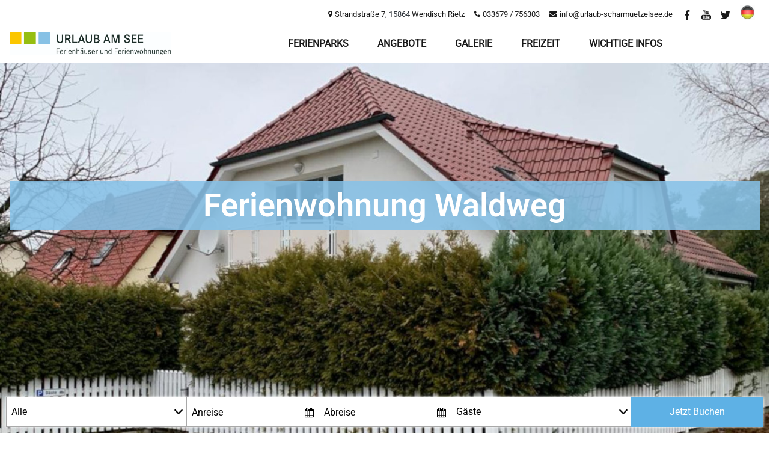

--- FILE ---
content_type: text/html; charset=UTF-8
request_url: https://www.urlaub-scharmuetzelsee.de/de/ferienwohnung-waldweg
body_size: 25048
content:
<!DOCTYPE html><html lang="de"><head><title>Ferienwohnung Waldweg - Marinapark Scharmützelsee</title><meta http-equiv="Content-Type" content="text/html; charset=utf-8" /><meta name="keywords" content="Startseite, Ferienpark, Schlosspark Bad Saarow" /><meta name="description" content="Ferienwohnung Waldweg in Bad Saarow- Der Mix aus Natur, See und Erholung ist hier vollkommen. - Jetzt buchen!" /><meta property="og:description" content="Ferienwohnung Waldweg in Bad Saarow- Der Mix aus Natur, See und Erholung ist hier vollkommen. - Jetzt buchen!" /><meta name="icbm" content="52.2157,14.0094" /><meta name="geo.position" content="52.2157;14.0094" /><meta name="geo.placename" content="Wendisch" /><meta property="og:title" content="Ferienwohnung Waldweg - Marinapark Scharmützelsee" /><meta property="og:type" content="website" /><meta property="og:locale" content="de" /><meta property="og:image" content="https://cdn5.site-media.eu/images/1200x630/3305334/LogoUrlaubamSee_Dachmarke.jpg" /><meta property="og:url" content="https://www.urlaub-scharmuetzelsee.de/de/ferienwohnung-waldweg" /><meta name="viewport" content="width=device-width, initial-scale=1" /><script type="text/javascript" data-cmp-ab="1" src="https://cdn.consentmanager.net/delivery/js/semiautomatic.min.js" data-cmp-cdid="16ae6ae73681" data-cmp-host="b.delivery.consentmanager.net" data-cmp-cdn="cdn.consentmanager.net" data-cmp-codesrc="0"></script><script>
  window.dataLayer = window.dataLayer || [];
  function gtag(){dataLayer.push(arguments);}

  gtag('consent', 'default', {
    'ad_storage': 'denied',
    'analytics_storage': 'denied',
    'ad_user_data':'denied',
    'ad_personalization': 'denied',
    'wait_for_update': 500
  });

  dataLayer.push({
    'event': 'default_consent'
  });
</script><script data-cmp-vendor="s905" type="text/plain" class="cmplazyload">(function(w,d,s,l,i){w[l]=w[l]||[];w[l].push({'gtm.start':
        new Date().getTime(),event:'gtm.js'});var f=d.getElementsByTagName(s)[0],
        j=d.createElement(s),dl=l!='dataLayer'?'&l='+l:'';j.async=true;j.src=
        'https://www.googletagmanager.com/gtm.js?id='+i+dl;f.parentNode.insertBefore(j,f);
    })(window,document,'script','dataLayer','GTM-MB5K4QF');</script><meta name="google-site-verification" content="NVg89bwQjNwZOmeE2G7j9BxmxDxicSE82qnULGU_e9U"><link rel="icon" type="image/png" href="https://cdn5.site-media.eu/images/16x16/3358338/LogoUrlaubamSee_Dachmarke.png" sizes="16x16"><link rel="icon" type="image/png" href="https://cdn5.site-media.eu/images/32x32/3358338/LogoUrlaubamSee_Dachmarke.png" sizes="32x32"><link rel="icon" type="image/png" href="https://cdn5.site-media.eu/images/96x96/3358338/LogoUrlaubamSee_Dachmarke.png" sizes="96x96"><link rel="apple-touch-icon-precomposed" sizes="152x152" href="https://cdn5.site-media.eu/images/152x152/3358338/LogoUrlaubamSee_Dachmarke.png"><link rel="preconnect" href="https://cdn5.site-media.eu" /><link rel="stylesheet" type="text/css" media="screen" href="/webcard/static/app.min.1768398951.css"/><link rel="stylesheet" type="text/css" media="screen" href="/css/custom.251007110154.css" id="customcss"/><link rel="canonical" href="https://www.urlaub-scharmuetzelsee.de/de/ferienwohnung-waldweg"/><link rel="alternate" hreflang="de" href="https://www.urlaub-scharmuetzelsee.de/de/ferienwohnung-waldweg" title="Ferienwohnung Waldweg"/><link rel="alternate" hreflang="en" href="https://www.urlaub-scharmuetzelsee.de/en/holiday-apartmentwaldweg" title="Holiday apartment Waldweg"/><script>if (!webcard) var webcard={};webcard.id=225576;webcard.moduleId=1401675;webcard.culture="de";webcard.type=2;webcard.isEdit=false;webcard.isPreview=false;webcard.isMobile=/Android|webOS|iPhone|iPad|iPod|BlackBerry/i.test(navigator.userAgent);webcard.isTouch='ontouchstart' in window || navigator.msMaxTouchPoints > 0;webcard.googleMapsEmbedApiKey='AIzaSyDoOLq_ts27g3vEog9sGYB0GJSyWBDK9gs';webcard.googleMapsApiKey='AIzaSyCWDCG\u002DSQuEvLKJIo2dU8nXBvRxeQdgECI';webcard.apiHost='api.sitehub.io';var extraPath='';</script><style>@font-face { font-family: "roboto v48 latin 500 rS4 vJQ5KCjt5klGq3HpiA"; font-display: swap; src: url("https://cdn5.site-media.eu/images/0/17201859/roboto-v48-latin-500-rS4-vJQ5KCjt5klGq3HpiA.woff2") }@font-face { font-family: "roboto v48 latin 700 ny7ErlISsc_GfuZmLnrECg"; font-display: swap; src: url("https://cdn5.site-media.eu/images/0/17201862/roboto-v48-latin-700-ny7ErlISsc_GfuZmLnrECg.woff2") }@font-face { font-family: "roboto v48 latin 600 GMBX0p4DtNVlIaA0O9RJJA"; font-display: swap; src: url("https://cdn5.site-media.eu/images/0/17201865/roboto-v48-latin-600-GMBX0p4DtNVlIaA0O9RJJA.woff2") }@font-face { font-family: "roboto v48 latin regular nFRaKQa1wC7Kkh6o11VJhA"; font-display: swap; src: url("https://cdn5.site-media.eu/images/0/17201868/roboto-v48-latin-regular-nFRaKQa1wC7Kkh6o11VJhA.woff2") }</style><style>figure{margin:0}#ed-34360329 { flex-basis: auto; } #ed-34360329 > .inner { place-content: flex-end; align-items: flex-end; flex-wrap: nowrap; } #ed-30755475 { text-align: center; flex-shrink: 1; } #ed-30755475 img { width: 300px; } #ed-54637971 a.button { width: 100%; } #ed-54637971 { position: fixed; bottom: 0px; right: 0px; left: 0px; text-align: center; opacity: 1; } @media screen and (max-width: 575px) {  #ed-54637971 { position: fixed; bottom: 0px; right: 0px; left: 0px; z-index: 9; }} #ed-44048161 { flex-basis: auto; } #ed-44048161 > .inner { place-content: center space-between; align-items: center; flex-wrap: nowrap; } #ed-31640133 img { object-position: center center; } #ed-31640130 > .inner { place-content: flex-start; align-items: flex-start; } #ed-51371204 img { width: 100%; } #ed-31640403 img { width: 100%; } #ed-31640400 > .inner { place-content: flex-start; align-items: flex-start; } #ed-31640295 img { width: 100%; } #ed-31640322 { text-align: center; } #ed-31640322 img { width: 100%; } #ed-31640373 > .inner { place-content: flex-start; align-items: flex-start; } #ed-56551675 img { width: 100%; } #ed-56551672 > .inner { place-content: flex-start; align-items: flex-start; } #ed-31640157 > .inner { place-content: flex-start; align-items: flex-start; } #ed-56545483 img { width: 100%; height: 248px; } #ed-56545480 > .inner { place-content: flex-start; align-items: flex-start; } #ed-81056102 img { width: 100%; height: 248px; } #ed-81056123 { text-align: right; } #ed-84858322 img { width: 100%; height: 248px; } #ed-84858343 { text-align: right; } #ed-84858319 > .inner { place-content: flex-start; align-items: flex-start; } #ed-84858373 img { width: 100%; height: 248px; } #ed-84858394 { text-align: right; } #ed-84858370 > .inner { place-content: flex-start; align-items: flex-start; } #ed-336648859 img { width: 100%; height: 248px; } #ed-336648880 { text-align: right; } #ed-336648856 > .inner { place-content: flex-start; align-items: flex-start; } #ed-31640427 > .inner { place-content: flex-start; align-items: flex-start; } #ed-761863009 > .inner { place-content: center; align-items: center; } #ed-761865439 .space { height: 10px; } #ed-761865442 .space { height: 10px; }</style></head><body class="page-1401675 pagelayout-1"><!-- Google Tag Manager (noscript) -->
<noscript><iframe src="https://www.googletagmanager.com/ns.html?id=GTM-MB5K4QF"
height="0" width="0" style="display:none;visibility:hidden"></iframe></noscript>
<!-- End Google Tag Manager (noscript) -->

<meta name="google-site-verification" content="30dI4gRa1p7BUeGUlp7-rAsGdS4hP7mJbUIcz1brLEQ" />

<script src="https://cdnjs.cloudflare.com/ajax/libs/moment.js/2.18.1/moment.min.js"></script>
<link rel="stylesheet" href="https://cdn.jsdelivr.net/npm/flatpickr@4.6.13/dist/flatpickr.min.css">
<script src="https://cdn.jsdelivr.net/npm/flatpickr@4.6.13/dist/flatpickr.min.js"></script>
<div class="ed-element ed-container flex-column parallax header preset-header-baldur-default" style="height: 100vh;" id="ed-31655115"><div class="inner" data-parallax-amount="99" id="home"><div class="ed-element ed-reference ed-reference-container info-bar flex-align-items-end flex-align-content-end flex-nowrap wv-boxed flex-justify-content-end wv-light-edit sticky" id="ed-34360329" data-reference="30755442"><div class="inner"><div class="ed-element ed-text custom-theme hide-sm hide-md wv-light-edit" id="ed-30755445"><p><a href="https://www.google.com/maps?client=firefox-b-d&amp;q=Strandstra%C3%9Fe+7+%7C+15864++Wendisch+Rietz&amp;um=1&amp;ie=UTF-8&amp;sa=X&amp;ved=2ahUKEwj8y8GMvZ_sAhUE_qQKHakYBbwQ_AUoAXoECA0QAw" rel="noopener noreferrer" target="_blank" title=" Strandstraße 7 15864 Wendisch Rietz "><i class="fa fa-map-marker"></i></a><span data-darkreader-inline-color="" style="color: rgb(51, 56, 63); --darkreader-inline-color:#d2cfc9;"><span class="color-default" data-bind="customer.street">Strandstraße 7</span>,&nbsp;<span class="fr-deletable" data-bind="customer.zip" contenteditable="false">15864</span> <span class="color-default" data-bind="customer.city">Wendisch Rietz</span></span></p></div><div class="ed-element ed-text custom-theme hide-md hide-sm wv-light-edit" id="ed-30755448"><p class="color-background color-default"><span style="color: rgb(51, 56, 63); --darkreader-inline-color:#d2cfc9;" data-darkreader-inline-color=""><span class="color-background color-default"><a href="tel:033679%20756303" title="Telefon"><i class="fa fa-phone"></i></a></span><span class="color-background color-default"><a class="color-background color-default" href="tel:%20+49(0)341392816751" title=""></a></span><span class="color-background color-default"><a class="color-background color-default" href="tel:03367920756303" title="Telefonnummer "><span class="color-default" data-bind="customer.phone">033679 / 756303</span></a></span></span></p></div><div class="ed-element ed-text custom-theme hide-md hide-sm wv-light-edit" id="ed-30755451"><p class="color-background"><span style="color: rgb(255, 255, 255); --darkreader-inline-color:#ffffff;" data-darkreader-inline-color=""><span class="color-background color-default"><a href="mailto:info@schlosspark-badsaarow.com" title="Eine e-mail an Schlosspark Bad Saarow senden"><i class="fa fa-envelope"></i></a></span></span><span style="color: rgb(51, 56, 63); --darkreader-inline-color:#d2cfc9;" data-darkreader-inline-color=""><span class="color-background"><a data-bind="customer.email" href="mailto:info@urlaub-scharmuetzelsee.de" rel="noopener noreferrer" target="_blank" title="Eine mail an info@urlaub-scharmuetzelsee.de senden">info@urlaub-scharmuetzelsee.de</a></span></span></p></div><div class="ed-element ed-container flex-align-items-center flex-align-content-center flex-justify-content-center preset-social-icons-default wv-light-edit" id="ed-30755454"><div class="inner"><figure class="ed-element ed-icon social-icon wv-light-edit" id="ed-30755457"><a href="https://www.facebook.com/schlossparkbadsaarow" target="_blank" title="Facebook Schlosspark Bad Saarow "><svg xmlns="http://www.w3.org/2000/svg" viewBox="0 -448 264 512" data-icon="fa-brands-facebook-f" preserveAspectRatio="xMidYMid"><path d="M76.7 64V-165H0V-256H76.7V-327.7C76.7 -405.6 124.3 -448 193.8 -448C227.1 -448 255.7 -445.5 264 -444.4V-363H215.8C178 -363 170.7 -345 170.7 -318.7V-256H256L244.3 -165H170.7V64" class="fill-default"></path></svg></a></figure><figure class="ed-element ed-icon social-icon wv-light-edit" id="ed-30755460"><a href="https://www.youtube.com/channel/UCCqTuUspUVF89W6C4p71law" target="_blank" title="Youtube Schlosspark Bad Saarow"><svg xmlns="http://www.w3.org/2000/svg" viewBox="0 -839 1000 978" data-icon="ico-brand-youtube" preserveAspectRatio="xMidYMid"><path d="M817.3 -373.1H182.6C81.7 -373.1 0 -291.3 0 -190.4V-43.5C0 57.3 81.7 139.2 182.6 139.2h634.7c100.8 -0 182.7 -81.8 182.7 -182.7v-146.9c0 -100.9 -81.8 -182.7 -182.7 -182.7zM316 -258.8h-59V34.4h-57v-293.2h-59v-49.9h175v49.9zM482.7 34.4h-50.6v-27.8C422.8 16.9 413 24.7 402.9 30c-10.1 5.5 -19.9 8.1 -29.4 8.1 -11.8 -0 -20.5 -3.7 -26.5 -11.4 -5.8 -7.6 -8.8 -18.8 -8.8 -33.9v-211.5h50.6V-24.5c0 6 1.1 10.3 3.1 12.9 2.2 2.8 5.7 4 10.4 4 3.6 -0 8.4 -1.7 14.1 -5.3 5.7 -3.6 10.9 -8.1 15.7 -13.6v-192.2h50.6V34.4zm183.5 -52.3c0 17.8 -3.9 31.5 -11.9 41.2 -7.9 9.6 -19.4 14.3 -34.4 14.3 -10 -0 -18.8 -1.8 -26.4 -5.5 -7.8 -3.7 -15.1 -9.3 -21.7 -17.1v19.4h-51.1v-343.1h51.1V-198.2c6.8 -7.6 14.1 -13.6 21.7 -17.6 7.8 -4 15.5 -6 23.4 -6 16.1 -0 28.3 5.3 36.7 16.1 8.5 10.8 12.6 26.6 12.6 47.3V-17.9zm175.5 -68.2h-96.8V-38.4c0 13.3 1.7 22.6 5 27.8C753.2 -5.5 759 -2.9 767 -2.9c8.4 -0 14.3 -2.2 17.6 -6.6 3.2 -4.4 5 -14 5 -28.9v-11.5h52.1v13c0 25.9 -6.3 45.5 -19.1 58.7 -12.6 13 -31.5 19.5 -56.8 19.5 -22.6 -0 -40.5 -6.9 -53.5 -20.9 -12.9 -13.8 -19.5 -33 -19.5 -57.4v-113.6c0 -21.9 7.1 -39.8 21.5 -53.6S747 -225 769.7 -225c23.2 -0 41 6.4 53.4 19.2 12.4 12.8 18.7 31.2 18.7 55.2l-0.1 64.5zm-74.2 -94.6c-8.1 -0 -13.8 2.3 -17.3 7 -3.5 4.5 -5.3 12.1 -5.3 22.7v25.6h44.7V-151c0 -10.6 -1.8 -18.3 -5.3 -22.7 -3.4 -4.7 -9.2 -7 -16.8 -7zm-174.5 -0.9c-3.6 -0 -7.2 0.8 -10.8 2.5 -3.5 1.7 -7 4.3 -10.5 7.8V-13.6c4.1 4 8.1 7.2 12 9s8 2.8 12.2 2.8c6.2 -0 10.8 -1.8 13.7 -5.5 2.9 -3.6 4.3 -9.3 4.3 -17.4v-130.8c0 -8.6 -1.7 -15.1 -5.3 -19.5 -3.5 -4.4 -8.8 -6.6 -15.6 -6.6zM265.8 -461h64.1v-156.8L404.5 -839h-65.1L299.6 -687.9h-4L254 -839h-64.6l76.3 228.2 0.1 149.8zm225.6 7c25.9 -0 46.2 -6.8 61.1 -20.3 14.7 -13.7 22 -32.3 22 -56.1v-144c0 -21.2 -7.5 -38.7 -22.4 -52.1 -15.1 -13.5 -34.4 -20.2 -58 -20.2 -25.9 -0 -46.6 6.3 -61.9 19.2 -15.3 12.8 -22.9 29.9 -22.9 51.6V-531.4c0 23.7 7.5 42.5 22.4 56.5S466.5 -454 491.4 -454zm-23.7 -224.2c0 -6.1 2.2 -11 6.5 -14.8 4.4 -3.7 10.1 -5.6 17 -5.6 7.6 -0 13.7 1.8 18.3 5.6 4.6 3.8 7 8.7 7 14.8V-526.4c0 7.5 -2.3 13.4 -6.9 17.6 -4.5 4.3 -10.6 6.4 -18.4 6.4 -7.5 -0 -13.3 -2 -17.3 -6.3 -4 -4.1 -6.1 -10 -6.1 -17.7l-0.1 -151.8zM660.4 -456.9c10.7 -0 21.7 -3.1 33 -9 11.4 -5.9 22.4 -14.6 32.8 -26V-461h57v-278.8h-57V-528.1c-5.3 6 -11.2 11 -17.5 14.9 -6.4 3.9 -11.8 5.8 -15.9 5.8 -5.3 -0 -9.3 -1.5 -11.6 -4.5 -2.3 -2.9 -3.7 -7.7 -3.7 -14.3v-213.6h-56.9v233c0 16.6 3.3 29 10 37.2 6.8 8.4 16.6 12.7 29.8 12.7z" class="fill-default"></path></svg></a></figure><figure class="ed-element ed-icon social-icon wv-light-edit" id="ed-30755463"><a href="https://twitter.com/schlossparkBS" target="_blank" title="Twitter Schlosspark Bad Saarow"><svg xmlns="http://www.w3.org/2000/svg" viewBox="0 -399 511 415" data-icon="fa-brands-twitter" preserveAspectRatio="xMidYMid"><path d="M459.37 -296.284C459.695 -291.736 459.695 -287.187 459.695 -282.639C459.695 -143.919 354.112 15.919 161.137 15.919C101.685 15.919 46.457 -1.3 0 -31.187C8.447 -30.213 16.568 -29.888 25.34 -29.888C74.395 -29.888 119.553 -46.456 155.614 -74.72C109.482 -75.695 70.822 -105.908 57.502 -147.492C64 -146.518 70.497 -145.868 77.32 -145.868C86.741 -145.868 96.163 -147.168 104.934 -149.441C56.853 -159.188 20.791 -201.421 20.791 -252.426V-253.725C34.76 -245.928 51.005 -241.055 68.222 -240.406C39.958 -259.249 21.441 -291.411 21.441 -327.797C21.441 -347.289 26.638 -365.157 35.735 -380.751C87.39 -317.076 165.035 -275.493 252.1 -270.944C250.476 -278.741 249.501 -286.862 249.501 -294.984C249.501 -352.812 296.283 -399.918 354.435 -399.918C384.648 -399.918 411.937 -387.248 431.105 -366.781C454.82 -371.329 477.561 -380.101 497.704 -392.121C489.906 -367.755 473.338 -347.288 451.572 -334.294C472.689 -336.567 493.156 -342.416 511.998 -350.537C497.706 -329.746 479.837 -311.229 459.37 -296.284z" class="fill-default"></path></svg></a></figure></div></div><div class="ed-element ed-container animation-initial wv-spacer wv-boxed full-width" style="background-color: rgb(255, 255, 255);" id="ed-38860605" data-animation="{&quot;type&quot;:&quot;overlay&quot;,&quot;initial&quot;:&quot;hide&quot;,&quot;keepHeight&quot;:true,&quot;duration&quot;:&quot;.5s&quot;,&quot;delay&quot;:&quot;0s&quot;,&quot;overlay&quot;:{&quot;width&quot;:&quot;auto&quot;},&quot;trigger&quot;:&quot;&quot;,&quot;group&quot;:{&quot;name&quot;:&quot;&quot;,&quot;behavior&quot;:{&quot;show&quot;:&quot;&quot;,&quot;hide&quot;:&quot;&quot;}}}"><div class="inner"><div class="ed-element ed-language legal" id="ed-38860611"><a href="/de/ferienwohnung-waldweg" class="language language-de active" title="Deutsch" hreflang="de" data-lang="de">Deutsch</a><a href="/en/holiday-apartmentwaldweg" class="language language-en" title="English" hreflang="en" data-lang="en">English</a></div></div></div><figure class="ed-element ed-image" id="ed-38860614"><a href="#ed-38860605" class="wv-link-elm active"><img src="data:image/svg+xml;utf8,%3Csvg%20width='800'%20viewBox='0%200%20800%20800'%20xmlns='http://www.w3.org/2000/svg'%3E%3Crect%20width='800'%20height='800'%20style='fill:%20%23F7F7F7'%20/%3E%3C/svg%3E" alt="" style="width: 25px;" class="lazyload" data-src="https://cdn5.site-media.eu/images/25/3889827/iconfinder_flag_germany_50241.png"></a></figure></div></div><div class="ed-element ed-reference ed-reference-container menu-wrapper flex-nowrap flex-align-items-center flex-align-content-center wv-boxed flex-justify-content-space-between wv-light-edit sticky" id="ed-44048161" data-reference="30755472"><div class="inner"><figure class="ed-element ed-image logo wv-light-edit" id="ed-30755475"><a href="/"><img src="data:image/svg+xml,%3Csvg%20width='800'%20viewBox='0%200%20800%20114.22477003066258'%20xmlns='http://www.w3.org/2000/svg'%3E%3Crect%20width='800'%20height='114.22477003066258'%20style='fill:%20%23F7F7F7'%20/%3E%3C/svg%3E" alt="myhotelshop" data-src="https://cdn5.site-media.eu/images/0/3305334/LogoUrlaubamSee_Dachmarke.jpg" class="ed-lazyload"></a></figure><nav class="ed-element ed-menu wv-custom wv-light-edit" id="ed-30755478"><ul class="menu-level-0"><li class="wv-page-1384044-de first menu-sub"><a href="/de/ferienparks" class="wv-page-1384044-de first sub-trigger">Ferienparks</a><div class="sub"><ul class="sub menu-level-1"><li class="first"><a target="_blank" href="https://www.schlosspark-badsaarow.com/" class="first">Schlosspark Bad Saarow</a></li><li class="wv-page-1384050-de"><a href="/de/marinapark-scharmuetzelsee" class="wv-page-1384050-de">Marinapark Scharmützelsee</a></li><li class="wv-page-1384053-de"><a href="/de/ferienwohnungen-bad-saarow" class="wv-page-1384053-de">Ferienwohnungen Bad Saarow</a></li><li class="wv-page-1384056-de end"><a href="/de/ferienpark-am-glubigsee" class="wv-page-1384056-de last">Ferienpark am Glubigsee</a></li></ul></div></li><li class="wv-page-1384020-de"><a href="/de/angebote" class="wv-page-1384020-de">Angebote</a></li><li class="wv-page-1384026-de"><a href="/de/galerie" class="wv-page-1384026-de">Galerie</a></li><li class="wv-page-1384029-de menu-sub"><a href="/de/freizeit" class="wv-page-1384029-de sub-trigger">Freizeit</a><div class="sub"><ul class="sub menu-level-1"><li class="wv-page-1399917-de first"><a href="/de/aktiv-mit-der-familie" class="wv-page-1399917-de first">Aktiv mit der Familie</a></li><li class="wv-page-1384041-de end"><a href="/de/restaurants" class="wv-page-1384041-de last">Restaurants</a></li></ul></div></li><li class="wv-page-1384059-de end menu-sub"><a href="/de/wichtige-infos" class="wv-page-1384059-de last sub-trigger">Wichtige Infos</a><div class="sub"><ul class="sub menu-level-1"><li class="wv-page-1384062-de first"><a href="/de/an-abreise" class="wv-page-1384062-de first">An- &amp; Abreise</a></li><li class="wv-page-1384065-de"><a href="/de/kontakt" class="wv-page-1384065-de">Kontakt</a></li><li class="wv-page-1384071-de end"><a href="/de/haeufige-fragen-hinweise" class="wv-page-1384071-de last">Häufige Fragen / Hinweise</a></li></ul></div></li></ul></nav><div class="ed-element ed-button custom-theme hide-lg hide-md animation-initial" id="ed-54637971" data-animation="{&quot;type&quot;:&quot;move-bottom-to-top&quot;,&quot;initial&quot;:&quot;hide&quot;,&quot;keepHeight&quot;:true,&quot;duration&quot;:&quot;.5s&quot;,&quot;delay&quot;:&quot;0.5s&quot;,&quot;overlay&quot;:{&quot;width&quot;:&quot;auto&quot;},&quot;trigger&quot;:&quot;scroll&quot;,&quot;group&quot;:{&quot;name&quot;:&quot;&quot;,&quot;behavior&quot;:{&quot;show&quot;:&quot;&quot;,&quot;hide&quot;:&quot;&quot;}}}"><a class="button button-xlarge center" href="http://api.direct-reservation.net/?websiteID=1401" target="_blank" title="Alle Ferienparkts Verfügbarkeit prüfen"><strong>Jetzt buchen</strong></a></div><div class="ed-element ed-container mobile-cont wv-light-edit" id="ed-30755481"><div class="inner"><figure class="ed-element ed-icon mobile-icon wv-light-edit" id="ed-30755484"><a href="mailto:info@schlosspark-badsaarow.com" target="_blank" title="info@schlosspark-badsaarow.com"><svg xmlns="http://www.w3.org/2000/svg" viewBox="0 -384 512 384" data-icon="fa-solid-envelope" preserveAspectRatio="xMidYMid"><path d="M502.3 -257.2C506.2 -260.3 512 -257.4 512 -252.5V-48C512 -21.5 490.5 -0 464 -0H48C21.5 -0 0 -21.5 0 -48V-252.4C0 -257.4 5.7 -260.2 9.7 -257.1C32.1 -239.7 61.8 -217.6 163.8 -143.5C184.9 -128.1 220.5 -95.7 256 -95.9C291.7 -95.6 328 -128.7 348.3 -143.5C450.3 -217.6 479.9 -239.8 502.3 -257.2zM256 -128C279.2 -127.6 312.6 -157.2 329.4 -169.4C462.1 -265.7 472.2 -274.1 502.8 -298.1C508.6 -302.6 512 -309.6 512 -317V-336C512 -362.5 490.5 -384 464 -384H48C21.5 -384 0 -362.5 0 -336V-317C0 -309.6 3.4 -302.7 9.2 -298.1C39.8 -274.2 49.9 -265.7 182.6 -169.4C199.4 -157.2 232.8 -127.6 256 -128z"></path></svg></a></figure><figure class="ed-element ed-icon mobile-icon wv-light-edit" id="ed-30755487"><a href="tel: 033679 / 756303" target="_blank" title="033679 / 756303"><svg xmlns="http://www.w3.org/2000/svg" viewBox="170 -787 659 875" data-icon="ico-phone" preserveAspectRatio="xMidYMid"><path d="M390.7 -496.7C270.4 -427.2 453.9 -83.1 585.6 -159.1L707.7 52.3C652.1 84.4 605.2 104.6 540.8 67.8 362 -34.4 165.2 -375.1 170.8 -578.3c1.9 -70.6 43.6 -98.3 97.9 -129.7 23.3 40.4 98.6 170.8 122 211.3zm50.4 -5.7c-13 7.5 -29.7 3.1 -37.3 -10l-115 -199.3c-7.5 -13 -3.1 -29.7 10 -37.3l60.5 -34.9c13 -7.5 29.7 -3.1 37.3 10L511.7 -574.6c7.5 13 3.1 29.7 -10 37.2l-60.6 35zM755.5 42.1c-13 7.5 -29.7 3.1 -37.3 -10l-115 -199.3c-7.5 -13 -3.1 -29.7 10 -37.3l60.5 -34.9c13 -7.5 29.7 -3.1 37.3 10L826.1 -30.1c7.5 13 3.1 29.7 -10 37.3l-60.6 34.9z"></path></svg></a></figure><div class="ed-element ed-html menu-trigger wv-light-edit" id="ed-30755490">
<span></span>
<span></span>
<span></span>
<span></span>
<span></span>
<span></span></div></div></div><div class="ed-element ed-html wv-light-edit hide-sm" id="ed-44046963"><div class="widget-wrapper fixbutton sticky">

    <form id="bookingForm" name="bookingForm" style="display: flex;" _lpchecked="1" abframeid="iframe.0.8196536070715335" abineguid="FDC89095CA9845B9832FEA00AF22F6A6">

        <div id="selectWrapper">
            <div class="custom-select-wrapper custom-hotel-select-wrapper"><div class="custom-select-wrapper"><select id="hotelSelect" class="custom-select" placeholder="Alle" ferienparks=""><option value="17846">Alle Ferienparks</option><option value="3813">Schlosspark Bad Saarow</option><option value="17840">Marinapark Scharmützelsee</option><option value="17845">Ferienwohnungen Bad Saarow</option><option value="17843">Ferienpark am Glubigsee</option></select><div class="custom-select hotelSelect"><span class="custom-select-trigger hotelSelect">Alle</span><div class="custom-options sticky"><span class="custom-option " data-value="17846">Alle Ferienparks</span><span class="custom-option " data-value="3813">Schlosspark Bad Saarow</span><span class="custom-option " data-value="17840">Marinapark Scharmützelsee</span><span class="custom-option " data-value="17845">Ferienwohnungen Bad Saarow</span><span class="custom-option " data-value="17843">Ferienpark am Glubigsee</span></div></div></div></div>
        </div>

        <div id="dateInputWrapper">
            <input id="arrivalDate" type="text" class="flatpickr-input" placeholder="Anreise" data-kpxc-id="arrivalDate" kl_vkbd_parsed="true" readonly="readonly">
        </div>
        <div id="dateInputWrapper">
            <input id="departureDate" type="text" class="flatpickr-input" placeholder="Abreise" data-kpxc-id="departureDate" kl_vkbd_parsed="true" readonly="readonly">
        </div>

        <div id="selectWrapper">
            <div class="custom-select-wrapper custom-room-select-wrapper"><div class="custom-select-wrapper"><select id="roomSelect" class="custom-select" placeholder="Gäste"><option value="1">1</option><option value="2">2</option><option value="3">3</option><option value="4">4</option><option value="5">5</option><option value="6">6</option><option value="7">7</option><option value="8">8</option><option value="9">9</option><option value="10">10</option></select><div class="custom-select roomSelect"><span class="custom-select-trigger roomSelect">Gäste</span><div class="custom-options sticky"><span class="custom-option " data-value="1">1</span><span class="custom-option " data-value="2">2</span><span class="custom-option " data-value="3">3</span><span class="custom-option " data-value="4">4</span><span class="custom-option " data-value="5">5</span><span class="custom-option " data-value="6">6</span><span class="custom-option " data-value="7">7</span><span class="custom-option " data-value="8">8</span><span class="custom-option " data-value="9">9</span><span class="custom-option " data-value="10">10</span></div></div></div></div>
        </div>

        <button id="bookingButton" class="button" type="submit">Jetzt Buchen</button>
    </form>
    <button id="onClickBookingButton" class="button" type="button" data-value="17846" style="display: none; width: 100%;">Jetzt Buchen</button>
</div></div></div></div><div class="ed-element ed-container header-content full-width parallax wv-spacer flex-justify-content-end flex-align-items-end flex-align-content-center wv-boxed" id="ed-31655169"><div class="background"><figure class="ed-element ed-image wv-bg bg-cc" id="ed-31655172"><div class="background-image-holder lazyload" data-background="url(&quot;https://cdn5.site-media.eu/images/1920/3341985/FerienwohnungBadSaarow_Waldweg_Aussenansicht.jpg&quot;)" title="Schlosspark Bad Saarow" style="background-image: none;"></div></figure></div><div class="inner" data-parallax-amount="40"><div class="ed-element ed-container full-width flex-justify-content-center flex-align-items-center flex-align-content-center flex-column" style="background-color: rgba(135, 193, 231, 0.87);" id="ed-31655175"><div class="inner"><div class="ed-element ed-headline custom-theme" id="ed-31655178"><h1 class="center"><span class="color-background">Ferienwohnung Waldweg</span></h1></div></div></div><div class="ed-element ed-spacer" id="ed-31655184"><div style="height:50px;" class="space"></div></div><div class="ed-element ed-html scroll scroll-cont" style="flex-basis: auto;" id="ed-31655187"><a href="#!next"><span class="icon-scroll scroll"></span></a></div><div class="ed-element ed-container flex-justify-content-center flex-align-items-center flex-align-content-center preset-scroll-down-default" id="ed-31655190"><div class="inner"><div class="ed-element ed-html scroll scroll-cont" style="flex-basis: auto;" id="ed-31655193"><a href="#!next"><span class="icon-scroll scroll"></span></a></div></div></div></div></div><div class="ed-element ed-html scroll scroll-cont" style="flex-basis: auto;" id="ed-31655196"><a href="#!next"><span class="icon-scroll scroll"></span></a></div><figure class="ed-element ed-icon back-to-top" id="ed-31655199"><a href="#"><svg xmlns="http://www.w3.org/2000/svg" viewBox="5 -324 436 265" data-icon="fa-solid-chevron-up" preserveAspectRatio="xMidYMid"><path d="M240.971 -317.476L435.314 -123.133C444.687 -113.76 444.687 -98.564 435.314 -89.192L412.647 -66.525C403.29 -57.168 388.125 -57.15 378.746 -66.485L224 -220.505L69.255 -66.484C59.876 -57.149 44.711 -57.167 35.354 -66.524L12.687 -89.191C3.314 -98.564 3.314 -113.76 12.687 -123.132L207.03 -317.475C216.402 -326.848 231.598 -326.848 240.971 -317.476z"></path></svg></a></figure></div></div><div class="ed-element ed-container wv-boxed about wv-spacer preset-about-default" id="ed-31655433"><div class="inner"><div class="ed-element ed-headline custom-theme" id="ed-31655436"><h2 class="center" data-gramm="false" spellcheck="false"><span class="color-default">Ferienwohnung Waldweg<br></span></h2></div><div class="ed-element ed-text about-text custom-theme" id="ed-31655439"><p style="text-align: center;">Schöne, helle **** Dachgeschosswohnung mit Balkon und Gartenblick in Bad Saarow – ca. 75 m² Wfl. für 2 Erwachsene + 1 Kind im 1. OG.</p><p style="text-align: center;">Die familienfreundliche Ferienwohnung „Waldweg“ befindet sich direkt in Bad Saarow nur wenige Gehminuten zum Bahnhof. Ein PKW Stellplatz sowie eine Fahrradgarage stehen zu Verfügung. Ein Bollerwagen mit Schloss stehen ebenfalls zur Nutzung zur Verfügung. Die Ferienwohnung verfügt über einen großen Wohn-Küchen-Essbereich mit Ecksofa, Bad mit Dusche, Badewanne, Waschmaschine und WC sowie ein Schlafzimmer mit Doppelbett und Safe.&nbsp;</p><p style="text-align: center;">Zu Fuß laufen Sie nur 10 bis 15 Minuten zum Kurpark, zur Saarow- Therme, zum Theater am See, zu zahlreichen Restaurants und Cafés, zum Strandbad sowie zur Dampferanlegestelle.</p></div></div></div><div class="ed-element ed-container flex-align-items-stretch flex-justify-content-space-between preset-text-and-background-default wv-boxed" id="ed-31655283"><div class="inner"><div class="ed-element ed-container full-width text-and-background-background" id="ed-31655286"><div class="background"><div class="ed-element ed-slider wv-bg" id="ed-31655289"><div class="slider-container slick-initialized slick-slider" data-parameters="{&quot;items&quot;:[{&quot;image&quot;:&quot;https://cdn5.site-media.eu/images/0/3342003/FerienwohnungBadSaarow_Waldweg_Wohnbereich.jpg&quot;,&quot;title&quot;:&quot;&quot;},{&quot;image&quot;:&quot;https://cdn5.site-media.eu/images/0/3341994/FerienwohnungBadSaarow_Waldweg_Kueche.jpg&quot;,&quot;title&quot;:&quot;&quot;},{&quot;image&quot;:&quot;https://cdn5.site-media.eu/images/0/3341988/FerienwohnungBadSaarow_Waldweg_Bad.jpg&quot;,&quot;title&quot;:&quot;&quot;},{&quot;image&quot;:&quot;https://cdn5.site-media.eu/images/0/14215902/FerienwohnungBadSaarow_Waldweg_Wohnbereich2.jpg&quot;},{&quot;image&quot;:&quot;https://cdn5.site-media.eu/images/0/14215899/FerienwohnungBadSaarow_Waldweg_Schreibtisch.jpg&quot;},{&quot;image&quot;:&quot;https://cdn5.site-media.eu/images/0/14215898/FerienwohnungBadSaarow_Waldweg_Schlafzimmer.jpg&quot;}],&quot;adaptiveHeight&quot;:false,&quot;slidesToShow&quot;:1,&quot;slidesToScroll&quot;:1,&quot;rows&quot;:1,&quot;slidesPerRow&quot;:1,&quot;height&quot;:null,&quot;animation&quot;:&quot;fade&quot;,&quot;animationSpeed&quot;:&quot;300ms&quot;,&quot;direction&quot;:&quot;horizontal&quot;,&quot;autoplay&quot;:true,&quot;autoplaySpeed&quot;:&quot;5s&quot;,&quot;pauseOnHover&quot;:true,&quot;loop&quot;:true,&quot;nav&quot;:true,&quot;dots&quot;:false,&quot;enlarge&quot;:false,&quot;retinaImages&quot;:true,&quot;lazyLoad&quot;:&quot;ondemand&quot;,&quot;variableWidth&quot;:false,&quot;centerMode&quot;:false,&quot;centerPadding&quot;:&quot;50px&quot;,&quot;asNavFor&quot;:&quot;&quot;,&quot;responsive&quot;:true,&quot;insideContainer&quot;:true}"></div></div></div><div class="inner" data-parallax-amount="0">&nbsp;</div></div><div class="ed-element ed-container text-and-background-content flex-align-items-center flex-align-content-center wv-boxed full-width bg-primary" id="ed-31655292"><div class="inner" style="padding-top: 2rem; padding-bottom: 2rem;"><div class="ed-element ed-headline custom-theme" id="ed-31655295"><h3 data-gramm="false" spellcheck="false">Ausstattung:</h3></div><div class="ed-element ed-spacer" id="ed-31655298"><div style="height: 30px;" class="space"></div></div><div class="ed-element ed-container flex-align-items-stretch flex-justify-content-space-between wv-boxed wv-spacer preset-unequal-columns-20-80" id="ed-31655349"><div class="inner" style="margin-bottom: 0.5rem;"><div class="ed-element ed-container flex-align-items-start flex-justify-content-start flex-align-content-start unequal-columns-box unequal-columns-box-flex wv-boxed" id="ed-31655352"><div class="inner"><figure class="ed-element ed-icon" id="ed-31655355"><svg xmlns="http://www.w3.org/2000/svg" viewBox="0 -448 640 512" data-icon="fa-solid-tv" preserveAspectRatio="xMidYMid" style="width: 30px;"><path d="M592 -448H48C21.5 -448 0 -426.5 0 -400V-80C0 -53.5 21.5 -32 48 -32H293.1V-0H133.1C115.4 -0 101.1 14.3 101.1 32S115.4 64 133.1 64H517.1C534.8 64 549.1 49.7 549.1 32S534.8 -0 517.1 -0H357.1V-32H592C618.5 -32 640 -53.5 640 -80V-400C640 -426.5 618.5 -448 592 -448zM576 -96H64V-384H576V-96z" class="fill-background"></path></svg></figure></div></div><div class="ed-element ed-container flex-align-items-start flex-justify-content-start flex-align-content-start unequal-columns-box unequal-columns-box-shrink" id="ed-31655358"><div class="inner"><div class="ed-element ed-text custom-theme" id="ed-31655361"><p><span class="color-background"><span style="font-size: 18px;">Flat-TV</span></span></p></div></div></div></div></div><div class="ed-element ed-container flex-align-items-stretch flex-justify-content-space-between wv-boxed wv-spacer preset-unequal-columns-20-80" id="ed-31655364"><div class="inner" style="margin-bottom: 0.5rem;"><div class="ed-element ed-container flex-align-items-start flex-justify-content-start flex-align-content-start unequal-columns-box unequal-columns-box-flex wv-boxed" id="ed-31655367"><div class="inner"><figure class="ed-element ed-icon" id="ed-31655370"><svg xmlns="http://www.w3.org/2000/svg" viewBox="62 -673 874 646" data-icon="ico-car-alt-1" preserveAspectRatio="xMidYMid" style="width: 30px;"><path d="M937.4 -479.8c-0.4 -15.4 -7.8 -22.7 -23.7 -23 -12.4 -0.3 -24.8 0.5 -37.2 -0.2 -17.8 -1 -29.9 5.2 -37.1 21.7 -2.8 6.5 -9.2 11.6 -15.5 19.3 -2.3 -7 -3.5 -10.2 -4.4 -13.6 -14.7 -48.7 -33.9 -95.6 -59.1 -140.2 -10.7 -18.9 -26.1 -32.1 -47.3 -38.6 -10.7 -3.2 -21.6 -7.2 -32.7 -8.1 -50.4 -4.1 -100.9 -9 -151.5 -10.2 -70 -1.8 -140 -0.8 -209.5 9.9 -40 6.1 -71.4 23.1 -87.6 61.4 -13 30.8 -27.1 61.1 -39.8 91.9 -5.9 14.2 -9.8 29.3 -14.7 43.9l-3.4 1.5c-5.2 -7.2 -11.3 -13.9 -15.5 -21.6 -5.6 -10.4 -13.3 -17 -25.4 -17.2 -16.4 -0.3 -32.9 -0.5 -49.3 0.1C70.8 -502.4 63.6 -495 62.9 -482.6c-0.5 8.5 -0.5 17 -0.1 25.5 0.7 13.3 8.6 20.7 22.5 20.9 16.8 0.3 33.6 0.1 50.3 0.1h28.2c-3.3 3.5 -4.5 5 -6 6.3 -25 22.5 -42.5 50 -51.1 81.6C89 -283.7 97.6 -220.5 122.4 -159.1c6.8 16.8 20 28.7 37.1 35.9 6.2 2.6 8.7 6.1 8.5 12.8 -0.5 17.4 -0.2 34.8 -0.2 52.1 0 19.9 11.2 30.6 31.9 30.7 2.9 -0 5.9 -0.1 8.7 -0 60.7 1.7 65.1 -1.5 63.3 -61 -0.1 -4.5 0 -9 0 -13 76.8 2 152.2 5.4 227.6 5.4 75.8 -0 151.6 -3.4 229 -5.4 0 14.8 -0.1 29.7 0 44.5 0.2 18.1 11.6 29.3 29.9 29.4 14.2 0.2 28.5 0.2 42.7 -0 19.9 -0.2 31.1 -11 31.3 -30.4 0.2 -17.7 -0.3 -35.5 0.3 -53.2 0.1 -3.5 2.3 -9 5 -10.1 28.7 -11.8 43.4 -34.7 49.6 -62.3 6.7 -29.9 11.7 -60.5 14.4 -91 5.3 -61.1 -15.1 -113.6 -60.6 -156.5 -1.1 -1 -1.8 -2.5 -3.7 -5.2h12.5c21.2 -0 42.3 0.2 63.5 -0 16.3 -0.2 23.9 -7.7 24.3 -23.7 0 -6.2 0 -13 -0.1 -19.7zm-689.8 -20.9c12.8 -30.4 27.2 -60.1 41.7 -89.7 2.1 -4.4 8 -8.3 12.9 -9.8 38 -12.1 77.6 -17.4 117.2 -18 62.7 -0.9 125.4 -0.7 188 2.3 30.6 1.4 60.8 10 91.1 15.9 4.3 0.8 9.2 4.6 11.6 8.3 26.5 42 44.6 87.4 54.9 135.6 0.2 1 -0.1 2 -0.3 4.4 -176.4 -23 -352.7 -23.2 -531.5 0.3 5.1 -17.7 8.1 -34.2 14.4 -49.3zM220.1 -228.6c-30.1 0.1 -55.1 -23.8 -55.5 -53 -0.3 -29.5 25 -54.3 55.4 -54.2 29.9 0.1 54.7 24.3 54.8 53.5C275 -253.1 250 -228.7 220.1 -228.6zm436 -83.9c-7.3 23.3 -14.8 46.6 -22.1 70 -2.5 8.2 -7.1 12.1 -16.5 12.1 -78.4 -0.2 -156.8 -0.2 -235.2 -0 -8.7 -0 -13.6 -3.5 -16 -11.3l-23.1 -73c-3.9 -12.7 1 -19 14.7 -19 47.4 -0.1 94.8 -0 142.2 -0h140c16.6 -0.1 20.9 5.5 16 21.2zm123.4 83.9c-29.7 -0.3 -54.6 -25.1 -54.3 -54.1 0.3 -29 25.5 -53.2 55.4 -53 29.8 0.1 55 24.8 54.8 53.6 -0.2 29.7 -25.3 53.8 -55.9 53.5z" class="fill-background"></path></svg></figure></div></div><div class="ed-element ed-container flex-align-items-start flex-justify-content-start flex-align-content-start unequal-columns-box unequal-columns-box-shrink" id="ed-31655373"><div class="inner"><div class="ed-element ed-text custom-theme" id="ed-31655376"><p><span class="color-background"><span style="font-size: 18px;">PKW Stellplatz am Haus</span></span></p></div></div></div></div></div><div class="ed-element ed-container preset-columns-default flex-align-items-center flex-align-content-center flex-justify-content-start wv-spacer wv-boxed" id="ed-31655379"><div class="inner" style="margin-bottom: 1rem;"><div class="ed-element ed-container columns-box" id="ed-31655382"><div class="inner"><div class="ed-element ed-container flex-align-items-stretch flex-justify-content-space-between wv-boxed wv-spacer preset-unequal-columns-20-80" id="ed-31655385"><div class="inner" style="margin-bottom: 0.5rem;"><div class="ed-element ed-container flex-align-items-start flex-justify-content-start flex-align-content-start unequal-columns-box unequal-columns-box-flex wv-boxed" id="ed-31655388"><div class="inner"><figure class="ed-element ed-icon" id="ed-31655391"><svg xmlns="http://www.w3.org/2000/svg" viewBox="0 -384 384 384" data-icon="ion-coffee" preserveAspectRatio="xMidYMid" style="width: 30px;"><path d="M319 -191c37 7 65 40 65 79c0 20 -8 39 -21 54c-15 17 -37 26 -61 26c-8 -0 -17 -1 -25 -3c-6 -1 -10 -3 -15 -5c-11 15 -23 25 -32 33v-0c-5 5 -12 7 -19 7h-102c-7 -0 -14 -2 -19 -7v-0c-17 -15 -41 -36 -62 -86s-28 -91 -28 -111s3 -20 16 -20h101c-5 -17 -37 -19 -37 -46c0 -17 15 -32 28 -37c-2 8 -3 14 -3 21c0 19 39 30 39 53c0 3 0 6 -1 9h56c1 -5 2 -10 2 -14c0 -36 -56 -36 -56 -84c0 -28 21 -55 47 -62c-4 14 -9 23 -9 35c0 32 57 50 57 88c0 13 -5 25 -12 37h76c13 -0 16 -0 16 20c0 4 0 8 -1 13zM302 -64c33 -0 50 -25 50 -48s-17 -43 -39 -47c-4 19 -11 42 -21 66c-4 9 -8 17 -12 25c6 3 13 4 22 4z" class="fill-background"></path></svg></figure></div></div><div class="ed-element ed-container flex-align-items-start flex-justify-content-start flex-align-content-start unequal-columns-box unequal-columns-box-shrink" id="ed-31655394"><div class="inner"><div class="ed-element ed-text custom-theme" id="ed-31655397"><p><span class="color-background"><span style="font-size: 18px;">Kaffeemaschine</span></span></p></div></div></div></div></div><div class="ed-element ed-container flex-align-items-stretch flex-justify-content-space-between wv-boxed wv-spacer preset-unequal-columns-20-80" id="ed-31655400"><div class="inner" style="margin-bottom: 0.5rem;"><div class="ed-element ed-container flex-align-items-start flex-justify-content-start flex-align-content-start unequal-columns-box unequal-columns-box-flex wv-boxed" id="ed-31655403"><div class="inner"><figure class="ed-element ed-icon" id="ed-31655406"><svg xmlns="http://www.w3.org/2000/svg" viewBox="76 -850 846 1000" data-icon="ico-washing-machine" preserveAspectRatio="xMidYMid" style="width: 30px;"><path d="M807.2 -850H191.8C128.2 -850 76.5 -798.4 76.5 -734.7V34.5c0 63.9 51.6 115.5 115.3 115.5h615.4c63.8 -0 115.5 -51.6 115.5 -115.5v-769.2C922.7 -798.4 871 -850 807.2 -850zM595.8 -777.7c34.4 -0 62.3 28 62.3 62.3s-28 62.3 -62.3 62.3c-34.6 -0 -62.3 -28 -62.3 -62.3s27.9 -62.3 62.3 -62.3zM499.6 -40.1C349.7 -40.1 228 -161.6 228 -311.6 228 -461.5 349.7 -583 499.6 -583S770.9 -461.5 770.9 -311.7C770.9 -161.6 649.4 -40.1 499.6 -40.1zM788.1 -653c-34.6 -0 -62.3 -28 -62.3 -62.3s28 -62.3 62.3 -62.3 62.3 28 62.3 62.3S822.4 -653 788.1 -653zM499.6 -535.1C376 -535.1 275.9 -435 275.9 -311.6 275.9 -188 376 -88.1 499.6 -88.1 623 -88.1 723 -188.2 723 -311.6 723.1 -435 623 -535.1 499.6 -535.1zm0 38.5c96.4 -0 174.9 74.2 183.3 168.4C614.4 -364.8 581.3 -313 499.6 -313c-82.5 -0 -106.3 -56.4 -183.5 -15.2 8.5 -94 87.2 -168.4 183.5 -168.4z" class="fill-background"></path></svg></figure></div></div><div class="ed-element ed-container flex-align-items-start flex-justify-content-start flex-align-content-start unequal-columns-box unequal-columns-box-shrink" id="ed-31655409"><div class="inner"><div class="ed-element ed-text custom-theme" id="ed-31655412"><p><span class="color-background"><span style="font-size: 18px;">Waschtrockner</span></span></p></div></div></div></div></div><div class="ed-element ed-container flex-align-items-stretch flex-justify-content-space-between wv-boxed wv-spacer preset-unequal-columns-20-80" id="ed-31655415"><div class="inner"><div class="ed-element ed-container flex-align-items-start flex-justify-content-start flex-align-content-start unequal-columns-box unequal-columns-box-flex wv-boxed" id="ed-31655418"><div class="inner"><figure class="ed-element ed-icon" id="ed-31655421"><svg xmlns="http://www.w3.org/2000/svg" viewBox="62 -787 875 875" data-icon="ico-spoon-and-fork" preserveAspectRatio="xMidYMid" style="width: 30px;"><path d="M500 -719C296.3 -719 131 -553.9 131 -350 131 -203.1 217.1 -76.9 341.3 -17.5l11.5 -223.1s-21.8 -7.2 -26.4 -9.5c-46.1 -20.3 -79.6 -80.1 -79.6 -157.7 0 -84.5 65.5 -157.4 129.1 -158.1h0.3c63.4 0.7 129.1 73.6 129.1 158.1 0 77.6 -33.5 137.4 -79.6 157.7 -0.4 0.1 -26.7 9.7 -26.7 9.7L411.9 7.7c28.3 6.9 57.6 11.1 88.1 11.1 41.1 -0 80.5 -6.9 117.3 -19.4l11.5 -221.1c-30.1 -6.7 -55.8 -25.8 -72 -49.9 -20 -29.8 15.4 -294.3 15.4 -294.3h23V-317.7H618v-248.1h24.8V-317.6h22.8v-248.2h25.8V-317.6h22.8v-248.2h17.6S767 -301.3 747.2 -271.4c-16 23.8 -41.4 42.8 -71.2 49.6 -0.5 0.1 -0.9 0.4 -0.9 0.4L685 -31.3c109.9 -63.8 184 -182.5 184 -318.8C868.9 -553.9 703.7 -719 500 -719zM300.7 -445.1c1.3 -5.5 3.2 -10.6 3.2 -10.7 0.5 -2 -0.5 -4 -2.7 -5.3 -2 -1.1 -4.6 -0.5 -5.8 1.2 0 -0 -2.5 4 -6.3 10 -2.9 5.1 -7.4 13.2 -10.3 23.5 -2.7 8.8 -5.8 20.7 -7.2 34.1 -0.5 7 -0.6 13.2 -0.5 19.6 0.5 7.5 1.7 13.7 3.9 20.9 7.2 20.7 12.8 40.6 33 60.2 6.3 6.5 12.8 11.1 17.6 14.3l1.6 1.2c1.1 0.6 2 1.3 2.9 1.9 4 2 6.7 2.8 7.2 2.9 1.9 0.5 4 -0.4 4.8 -2 0.8 -1.7 0.2 -3.8 -1.5 -5.2 0 -0 -2.3 -2 -5.2 -5.8 -2 -2.3 -4.3 -5.5 -6.8 -9.2 -1.7 -2.7 -3.8 -5.6 -5.9 -8.5 -9.7 -14.9 -15.5 -35.8 -23.2 -57.3 -1.6 -4.6 -2.8 -10.7 -3.3 -15.8 -0.5 -5.9 -1 -11.6 -1 -16.8 -0.1 -12.3 0.4 -22.8 1.5 -31.4 1.3 -9.5 2.2 -16.7 4 -21.8zM500 -787.5C258.7 -787.5 62.5 -591.3 62.5 -350 62.5 -108.9 258.7 87.5 500 87.5c241.2 -0 437.5 -196.4 437.5 -437.5 0 -241.3 -196.3 -437.5 -437.5 -437.5zm0 842.3C276.8 54.8 95.1 -126.8 95.1 -350S276.8 -754.9 500 -754.9 904.8 -573.2 904.8 -350 723.2 54.8 500 54.8z" class="fill-background"></path></svg></figure></div></div><div class="ed-element ed-container flex-align-items-start flex-justify-content-start flex-align-content-start unequal-columns-box unequal-columns-box-shrink" id="ed-31655424"><div class="inner"><div class="ed-element ed-text custom-theme" id="ed-31655427"><p><span class="color-background"><span style="font-size: 18px;">Geschirrspüler</span></span></p></div></div></div></div></div></div></div></div></div><div class="ed-element ed-spacer" id="ed-31655430"><div style="height: 0px;" class="space"></div></div></div></div></div></div><div class="ed-element ed-container preset-gallery-captions wv-boxed" style="margin: 0.5rem auto;" id="ed-38900655"><div class="inner"><div class="ed-element ed-gallery noshadow border-none" id="ed-38900658"><ul class="ed-gallery-items v2" style="margin: 0px;" data-parameters="{&quot;items&quot;:[{&quot;image&quot;:&quot;https://cdn5.site-media.eu/images/0%2C1440x1440%2B240%2B0/3341991/FerienwohnungBadSaarow_Waldweg_Grundriss1.jpg&quot;,&quot;title&quot;:&quot;Grundriss&quot;}],&quot;size&quot;:&quot;800px&quot;,&quot;ratio&quot;:1,&quot;horizontal&quot;:&quot;0px&quot;,&quot;vertical&quot;:&quot;0px&quot;,&quot;enlarge&quot;:true}"><li class="ed-gallery-thumb" style="width: 800px; padding: 0px;"><a href="https://cdn5.site-media.eu/images/1200/3341991/FerienwohnungBadSaarow_Waldweg_Grundriss1.jpg" target="_blank" title="Grundriss"><img src="data:image/svg+xml;utf8,%3Csvg%20width='800'%20viewBox='0%200%20800%20800'%20xmlns='http://www.w3.org/2000/svg'%3E%3Crect%20width='800'%20height='800'%20style='fill:%20%23F7F7F7'%20/%3E%3C/svg%3E" alt="Grundriss" srcset="data:image/svg+xml;utf8,%3Csvg%20width='800'%20viewBox='0%200%20800%20800'%20xmlns='http://www.w3.org/2000/svg'%3E%3Crect%20width='800'%20height='800'%20style='fill:%20%23F7F7F7'%20/%3E%3C/svg%3E" sizes="(max-width: 360px) 180px, (max-width: 720px) 360px, (max-width: 800px) 400px, (max-width: 976px) 488px, (max-width: 976px) 488px, (min-width: 976px) 800px" data-src="https://cdn5.site-media.eu/images/800x800%2C1440x1440%2B240%2B0/3341991/FerienwohnungBadSaarow_Waldweg_Grundriss1.jpg" class="lazyload" data-srcset="https://cdn5.site-media.eu/images/180x180%2C1440x1440%2B240%2B0/3341991/FerienwohnungBadSaarow_Waldweg_Grundriss1.jpg 180w, https://cdn5.site-media.eu/images/360x360%2C1440x1440%2B240%2B0/3341991/FerienwohnungBadSaarow_Waldweg_Grundriss1.jpg 360w, https://cdn5.site-media.eu/images/800x800%2C1440x1440%2B240%2B0/3341991/FerienwohnungBadSaarow_Waldweg_Grundriss1.jpg 800w, https://cdn5.site-media.eu/images/488x488%2C1440x1440%2B240%2B0/3341991/FerienwohnungBadSaarow_Waldweg_Grundriss1.jpg 488w, https://cdn5.site-media.eu/images/488x488%2C1440x1440%2B240%2B0/3341991/FerienwohnungBadSaarow_Waldweg_Grundriss1.jpg 488w"></a></li></ul></div></div></div><div class="ed-element ed-container preset-gallery-captions wv-boxed" style="margin: 0.5rem auto;" id="ed-38900649"><div class="inner"><div class="ed-element ed-gallery noshadow border-none" id="ed-38900652"><ul class="ed-gallery-items v2" style="margin: 0px;" data-parameters="{&quot;items&quot;:[{&quot;image&quot;:&quot;https://cdn5.site-media.eu/images/0%2C3024x3024%2B504%2B0/14215902/FerienwohnungBadSaarow_Waldweg_Wohnbereich2.jpg&quot;,&quot;title&quot;:&quot;&quot;},{&quot;image&quot;:&quot;https://cdn5.site-media.eu/images/0%2C1114x1114%2B433%2B0/3342003/FerienwohnungBadSaarow_Waldweg_Wohnbereich.jpg&quot;,&quot;title&quot;:&quot;&quot;},{&quot;image&quot;:&quot;https://cdn5.site-media.eu/images/0%2C1114x1114%2B433%2B0/3342000/FerienwohnungBadSaarow_Waldweg_SZ_Schrank.jpg&quot;,&quot;title&quot;:&quot;&quot;},{&quot;image&quot;:&quot;https://cdn5.site-media.eu/images/0%2C1282x1282%2B349%2B0/3341994/FerienwohnungBadSaarow_Waldweg_Kueche.jpg&quot;,&quot;title&quot;:&quot;&quot;},{&quot;image&quot;:&quot;https://cdn5.site-media.eu/images/0%2C1280x1280%2B350%2B0/3341985/FerienwohnungBadSaarow_Waldweg_Aussenansicht.jpg&quot;,&quot;title&quot;:&quot;&quot;},{&quot;image&quot;:&quot;https://cdn5.site-media.eu/images/0%2C1280x1280%2B350%2B0/3341988/FerienwohnungBadSaarow_Waldweg_Bad.jpg&quot;,&quot;title&quot;:&quot;&quot;},{&quot;image&quot;:&quot;https://cdn5.site-media.eu/images/0%2C3024x3024%2B504%2B0/14215898/FerienwohnungBadSaarow_Waldweg_Schlafzimmer.jpg&quot;,&quot;title&quot;:&quot;&quot;}],&quot;size&quot;:&quot;800px&quot;,&quot;ratio&quot;:1,&quot;horizontal&quot;:&quot;0px&quot;,&quot;vertical&quot;:&quot;0px&quot;,&quot;enlarge&quot;:true}"><li id="ed-gallery-item_14215902" class="ed-gallery-thumb" style="width: 800px; padding: 0px;"><a href="https://cdn5.site-media.eu/images/1200/14215902/FerienwohnungBadSaarow_Waldweg_Wohnbereich2.jpg" target="_blank" title=""><img src="data:image/svg+xml,%3Csvg%20width='800'%20viewBox='0%200%20800%20800'%20xmlns='http://www.w3.org/2000/svg'%3E%3Crect%20width='800'%20height='800'%20style='fill:%20%23F7F7F7'%20/%3E%3C/svg%3E" alt="" srcset="data:image/svg+xml,%3Csvg%20width='800'%20viewBox='0%200%20800%20800'%20xmlns='http://www.w3.org/2000/svg'%3E%3Crect%20width='800'%20height='800'%20style='fill:%20%23F7F7F7'%20/%3E%3C/svg%3E" data-src="https://cdn5.site-media.eu/images/800x800%2C3024x3024%2B504%2B0/14215902/FerienwohnungBadSaarow_Waldweg_Wohnbereich2.jpg" class="ed-lazyload" data-srcset="https://cdn5.site-media.eu/images/576x576%2C3024x3024%2B504%2B0/14215902/FerienwohnungBadSaarow_Waldweg_Wohnbereich2.jpg 576w, https://cdn5.site-media.eu/images/800x800%2C3024x3024%2B504%2B0/14215902/FerienwohnungBadSaarow_Waldweg_Wohnbereich2.jpg 800w, https://cdn5.site-media.eu/images/1600x1600%2C3024x3024%2B504%2B0/14215902/FerienwohnungBadSaarow_Waldweg_Wohnbereich2.jpg 2x"></a></li><li id="ed-gallery-item_3342003" class="ed-gallery-thumb" style="width: 800px; padding: 0px;"><a href="https://cdn5.site-media.eu/images/1200/3342003/FerienwohnungBadSaarow_Waldweg_Wohnbereich.jpg" target="_blank" title=""><img src="data:image/svg+xml,%3Csvg%20width='800'%20viewBox='0%200%20800%20800'%20xmlns='http://www.w3.org/2000/svg'%3E%3Crect%20width='800'%20height='800'%20style='fill:%20%23F7F7F7'%20/%3E%3C/svg%3E" alt="" srcset="data:image/svg+xml,%3Csvg%20width='800'%20viewBox='0%200%20800%20800'%20xmlns='http://www.w3.org/2000/svg'%3E%3Crect%20width='800'%20height='800'%20style='fill:%20%23F7F7F7'%20/%3E%3C/svg%3E" data-src="https://cdn5.site-media.eu/images/800x800%2C1114x1114%2B433%2B0/3342003/FerienwohnungBadSaarow_Waldweg_Wohnbereich.jpg" class="ed-lazyload" data-srcset="https://cdn5.site-media.eu/images/576x576%2C1114x1114%2B433%2B0/3342003/FerienwohnungBadSaarow_Waldweg_Wohnbereich.jpg 576w, https://cdn5.site-media.eu/images/800x800%2C1114x1114%2B433%2B0/3342003/FerienwohnungBadSaarow_Waldweg_Wohnbereich.jpg 800w, https://cdn5.site-media.eu/images/1600x1600%2C1114x1114%2B433%2B0/3342003/FerienwohnungBadSaarow_Waldweg_Wohnbereich.jpg 2x"></a></li><li id="ed-gallery-item_3342000" class="ed-gallery-thumb" style="width: 800px; padding: 0px;"><a href="https://cdn5.site-media.eu/images/1200/3342000/FerienwohnungBadSaarow_Waldweg_SZ_Schrank.jpg" target="_blank" title=""><img src="data:image/svg+xml,%3Csvg%20width='800'%20viewBox='0%200%20800%20800'%20xmlns='http://www.w3.org/2000/svg'%3E%3Crect%20width='800'%20height='800'%20style='fill:%20%23F7F7F7'%20/%3E%3C/svg%3E" alt="" srcset="data:image/svg+xml,%3Csvg%20width='800'%20viewBox='0%200%20800%20800'%20xmlns='http://www.w3.org/2000/svg'%3E%3Crect%20width='800'%20height='800'%20style='fill:%20%23F7F7F7'%20/%3E%3C/svg%3E" data-src="https://cdn5.site-media.eu/images/800x800%2C1114x1114%2B433%2B0/3342000/FerienwohnungBadSaarow_Waldweg_SZ_Schrank.jpg" class="ed-lazyload" data-srcset="https://cdn5.site-media.eu/images/576x576%2C1114x1114%2B433%2B0/3342000/FerienwohnungBadSaarow_Waldweg_SZ_Schrank.jpg 576w, https://cdn5.site-media.eu/images/800x800%2C1114x1114%2B433%2B0/3342000/FerienwohnungBadSaarow_Waldweg_SZ_Schrank.jpg 800w, https://cdn5.site-media.eu/images/1600x1600%2C1114x1114%2B433%2B0/3342000/FerienwohnungBadSaarow_Waldweg_SZ_Schrank.jpg 2x"></a></li><li id="ed-gallery-item_3341994" class="ed-gallery-thumb" style="width: 800px; padding: 0px;"><a href="https://cdn5.site-media.eu/images/1200/3341994/FerienwohnungBadSaarow_Waldweg_Kueche.jpg" target="_blank" title=""><img src="data:image/svg+xml,%3Csvg%20width='800'%20viewBox='0%200%20800%20800'%20xmlns='http://www.w3.org/2000/svg'%3E%3Crect%20width='800'%20height='800'%20style='fill:%20%23F7F7F7'%20/%3E%3C/svg%3E" alt="" srcset="data:image/svg+xml,%3Csvg%20width='800'%20viewBox='0%200%20800%20800'%20xmlns='http://www.w3.org/2000/svg'%3E%3Crect%20width='800'%20height='800'%20style='fill:%20%23F7F7F7'%20/%3E%3C/svg%3E" data-src="https://cdn5.site-media.eu/images/800x800%2C1282x1282%2B349%2B0/3341994/FerienwohnungBadSaarow_Waldweg_Kueche.jpg" class="ed-lazyload" data-srcset="https://cdn5.site-media.eu/images/576x576%2C1282x1282%2B349%2B0/3341994/FerienwohnungBadSaarow_Waldweg_Kueche.jpg 576w, https://cdn5.site-media.eu/images/800x800%2C1282x1282%2B349%2B0/3341994/FerienwohnungBadSaarow_Waldweg_Kueche.jpg 800w, https://cdn5.site-media.eu/images/1600x1600%2C1282x1282%2B349%2B0/3341994/FerienwohnungBadSaarow_Waldweg_Kueche.jpg 2x"></a></li><li id="ed-gallery-item_3341985" class="ed-gallery-thumb" style="width: 800px; padding: 0px;"><a href="https://cdn5.site-media.eu/images/1200/3341985/FerienwohnungBadSaarow_Waldweg_Aussenansicht.jpg" target="_blank" title=""><img src="data:image/svg+xml,%3Csvg%20width='800'%20viewBox='0%200%20800%20800'%20xmlns='http://www.w3.org/2000/svg'%3E%3Crect%20width='800'%20height='800'%20style='fill:%20%23F7F7F7'%20/%3E%3C/svg%3E" alt="" srcset="data:image/svg+xml,%3Csvg%20width='800'%20viewBox='0%200%20800%20800'%20xmlns='http://www.w3.org/2000/svg'%3E%3Crect%20width='800'%20height='800'%20style='fill:%20%23F7F7F7'%20/%3E%3C/svg%3E" data-src="https://cdn5.site-media.eu/images/800x800%2C1280x1280%2B350%2B0/3341985/FerienwohnungBadSaarow_Waldweg_Aussenansicht.jpg" class="ed-lazyload" data-srcset="https://cdn5.site-media.eu/images/576x576%2C1280x1280%2B350%2B0/3341985/FerienwohnungBadSaarow_Waldweg_Aussenansicht.jpg 576w, https://cdn5.site-media.eu/images/800x800%2C1280x1280%2B350%2B0/3341985/FerienwohnungBadSaarow_Waldweg_Aussenansicht.jpg 800w, https://cdn5.site-media.eu/images/1600x1600%2C1280x1280%2B350%2B0/3341985/FerienwohnungBadSaarow_Waldweg_Aussenansicht.jpg 2x"></a></li><li id="ed-gallery-item_3341988" class="ed-gallery-thumb" style="width: 800px; padding: 0px;"><a href="https://cdn5.site-media.eu/images/1200/3341988/FerienwohnungBadSaarow_Waldweg_Bad.jpg" target="_blank" title=""><img src="data:image/svg+xml,%3Csvg%20width='800'%20viewBox='0%200%20800%20800'%20xmlns='http://www.w3.org/2000/svg'%3E%3Crect%20width='800'%20height='800'%20style='fill:%20%23F7F7F7'%20/%3E%3C/svg%3E" alt="" srcset="data:image/svg+xml,%3Csvg%20width='800'%20viewBox='0%200%20800%20800'%20xmlns='http://www.w3.org/2000/svg'%3E%3Crect%20width='800'%20height='800'%20style='fill:%20%23F7F7F7'%20/%3E%3C/svg%3E" data-src="https://cdn5.site-media.eu/images/800x800%2C1280x1280%2B350%2B0/3341988/FerienwohnungBadSaarow_Waldweg_Bad.jpg" class="ed-lazyload" data-srcset="https://cdn5.site-media.eu/images/576x576%2C1280x1280%2B350%2B0/3341988/FerienwohnungBadSaarow_Waldweg_Bad.jpg 576w, https://cdn5.site-media.eu/images/800x800%2C1280x1280%2B350%2B0/3341988/FerienwohnungBadSaarow_Waldweg_Bad.jpg 800w, https://cdn5.site-media.eu/images/1600x1600%2C1280x1280%2B350%2B0/3341988/FerienwohnungBadSaarow_Waldweg_Bad.jpg 2x"></a></li><li id="ed-gallery-item_14215898" class="ed-gallery-thumb" style="width: 800px; padding: 0px;"><a href="https://cdn5.site-media.eu/images/1200/14215898/FerienwohnungBadSaarow_Waldweg_Schlafzimmer.jpg" target="_blank" title=""><img src="data:image/svg+xml,%3Csvg%20width='800'%20viewBox='0%200%20800%20800'%20xmlns='http://www.w3.org/2000/svg'%3E%3Crect%20width='800'%20height='800'%20style='fill:%20%23F7F7F7'%20/%3E%3C/svg%3E" alt="" srcset="data:image/svg+xml,%3Csvg%20width='800'%20viewBox='0%200%20800%20800'%20xmlns='http://www.w3.org/2000/svg'%3E%3Crect%20width='800'%20height='800'%20style='fill:%20%23F7F7F7'%20/%3E%3C/svg%3E" data-src="https://cdn5.site-media.eu/images/800x800%2C3024x3024%2B504%2B0/14215898/FerienwohnungBadSaarow_Waldweg_Schlafzimmer.jpg" class="ed-lazyload" data-srcset="https://cdn5.site-media.eu/images/576x576%2C3024x3024%2B504%2B0/14215898/FerienwohnungBadSaarow_Waldweg_Schlafzimmer.jpg 576w, https://cdn5.site-media.eu/images/800x800%2C3024x3024%2B504%2B0/14215898/FerienwohnungBadSaarow_Waldweg_Schlafzimmer.jpg 800w, https://cdn5.site-media.eu/images/1600x1600%2C3024x3024%2B504%2B0/14215898/FerienwohnungBadSaarow_Waldweg_Schlafzimmer.jpg 2x"></a></li></ul></div></div></div><div class="ed-element ed-container accordion wv-boxed preset-accordion-columns" id="ed-31655445"><div class="inner"><div class="ed-element ed-headline custom-theme accordion-trigger" id="ed-31655448"><h3><a class="wv-link-elm active" href="#!next">Ferienwohnung</a></h3></div><div class="ed-element ed-container accordion-content" id="ed-31655451" data-animation="{&quot;type&quot;:&quot;slide&quot;,&quot;initial&quot;:&quot;show&quot;,&quot;keepHeight&quot;:false,&quot;duration&quot;:&quot;0.5s&quot;,&quot;delay&quot;:&quot;0s&quot;,&quot;overlay&quot;:{&quot;width&quot;:&quot;auto&quot;},&quot;trigger&quot;:&quot;&quot;,&quot;group&quot;:{&quot;name&quot;:&quot;accordion&quot;,&quot;behavior&quot;:{&quot;show&quot;:&quot;hide&quot;,&quot;hide&quot;:&quot;hide&quot;}}}"><div class="inner"><div class="ed-element ed-text custom-theme" id="ed-31655454"><ul><li>Eingangsbereich mit Garderobe</li><li>Wohn- und Essbereich mit offener Küche und Balkon mit Südausrichtung</li><li>Wohnbereich mit TV, Relaxesessel und Sofa</li><li>Küche mit &nbsp;Echtholztisch, 4 Stuhlsesseln, Kühlschrank mit Gefrierfach, Elektroherd und Backofen, Mikrowelle, Wasserkocher, Spülmaschine und Kaffeemaschine, Tassimo Kaffeekapselmaschine, &nbsp;Toaster, Eierkocher, Mixer, Stabmixer mit Zubehör</li><li>ein Schlafzimmer mit Doppelbett (160 x 200 cm) und Beistellmöglichkeit für separates Zustellbett (B/T 90/200 cm) oder Babybett (Beides als Zusatzleistung buchbar)</li><li>Bad mit Dusche, Badewanne, Waschtrockner und WC</li><li>Wlan</li><li>Nichtraucher</li><li>keine Haustiere</li></ul><p><br></p><ul><li><strong>Sonstige Ausstattung und Wissenswertes</strong><br>Bollerwagen, Fahrradgarage mit Abstellmöglichkeit für Fahrräder und Kfz-Fahrradträger, Aufladen von elektrischen Autos (11 KW AC Typ 2 Ladesäule - kostenpflichtig)
</li></ul></div></div></div><div class="ed-element ed-headline custom-theme accordion-trigger" id="ed-31655457"><h3><a class="wv-link-elm active" href="#!next">Rezeption/ Schlüsselübergabe</a></h3></div><div class="ed-element ed-container accordion-content animation-initial" id="ed-31655460" data-animation="{&quot;type&quot;:&quot;slide&quot;,&quot;initial&quot;:&quot;hide&quot;,&quot;keepHeight&quot;:false,&quot;duration&quot;:&quot;0.5s&quot;,&quot;delay&quot;:&quot;0s&quot;,&quot;overlay&quot;:{&quot;width&quot;:&quot;auto&quot;},&quot;trigger&quot;:&quot;&quot;,&quot;group&quot;:{&quot;name&quot;:&quot;accordion&quot;,&quot;behavior&quot;:{&quot;show&quot;:&quot;hide&quot;,&quot;hide&quot;:&quot;hide&quot;}}}"><div class="inner"><div class="ed-element ed-text custom-theme" id="ed-31655463"><ul><li>Schlosspark Bad Saarow, Am Theresienhof 60, 15526 Bad Saarow<br>Telefon: 033631 64730&nbsp;</li></ul></div></div></div><div class="ed-element ed-headline custom-theme accordion-trigger" id="ed-31655466"><h3><a class="wv-link-elm active" href="#!next">Adresse Ferienwohnung</a></h3></div><div class="ed-element ed-container accordion-content animation-initial" id="ed-53955651" data-animation="{&quot;type&quot;:&quot;slide&quot;,&quot;initial&quot;:&quot;hide&quot;,&quot;keepHeight&quot;:false,&quot;duration&quot;:&quot;0.5s&quot;,&quot;delay&quot;:&quot;0s&quot;,&quot;overlay&quot;:{&quot;width&quot;:&quot;auto&quot;},&quot;trigger&quot;:&quot;&quot;,&quot;group&quot;:{&quot;name&quot;:&quot;accordion&quot;,&quot;behavior&quot;:{&quot;show&quot;:&quot;hide&quot;,&quot;hide&quot;:&quot;hide&quot;}}}"><div class="inner"><div class="ed-element ed-text custom-theme" id="ed-53955654"><p>Waldweg 1, 15526 Bad Saarow</p></div></div></div><div class="ed-element ed-headline custom-theme accordion-trigger" id="ed-53955657"><h3><a class="wv-link-elm active" href="#!next">Übersicht</a></h3></div><div class="ed-element ed-container accordion-content animation-initial" id="ed-31655469" data-animation="{&quot;type&quot;:&quot;slide&quot;,&quot;initial&quot;:&quot;hide&quot;,&quot;keepHeight&quot;:false,&quot;duration&quot;:&quot;0.5s&quot;,&quot;delay&quot;:&quot;0s&quot;,&quot;overlay&quot;:{&quot;width&quot;:&quot;auto&quot;},&quot;trigger&quot;:&quot;&quot;,&quot;group&quot;:{&quot;name&quot;:&quot;accordion&quot;,&quot;behavior&quot;:{&quot;show&quot;:&quot;hide&quot;,&quot;hide&quot;:&quot;hide&quot;}}}"><div class="inner"><div class="ed-element ed-text custom-theme" id="ed-31655472"><p><strong>Check-in ab 15.00 Uhr</strong><br><strong>Check-out bis 10.00 Uhr</strong></p><p><br></p><p>Bitte teilen Sie uns telefonisch mit, wenn Sie erst nach unseren Öffnungszeiten anreisen können. Gern vereinbaren wir eine Möglichkeit zur Schlüsselübergabe mit Ihnen. Die Schlüsselübergabe erfolgt in der Rezeption im Schlosspark Bad Saarow.</p><p><br></p><p><strong>Vor Ort zu zahlen:</strong><br>Kaution (100 EUR)<br>Kurtaxe 10 –17 Jahre (1,50 EUR pro Tag/ Person)<br id="isPasted">Kurtaxe ab 18 Jahre (3,00 EUR pro Tag/ Person)</p><p><br></p><p><strong>Extras:</strong></p><p>Kinderreisebett (10 EUR/Aufenthalt)<br>Kinderhochstuhl (5 EUR/Aufenthalt)</p><p><br></p><p><strong>Inklusive:</strong></p><p>Bettwäsche/ Handtücher für 2 Personen<br>Strom, Wasser, Heizung</p></div></div></div></div></div><div class="ed-element ed-spacer" id="ed-34038615"><div style="height:50px;" class="space"></div></div><div class="ed-element ed-container wv-boxed" id="ed-31935351"><div class="inner"><div class="ed-element ed-headline custom-theme" id="ed-31935354"><h3 class="center"><span class="color-default">Weitere Ferienwohnungen / Ferienhäuser</span></h3></div></div></div><div class="ed-element ed-reference ed-reference-container wv-boxed preset-image-boxes-default wv-spacer" id="ed-31932186" data-reference="31640127"><div class="inner"><div class="ed-element ed-container image-boxes-box flex-justify-content-start flex-align-items-start flex-align-content-start" id="ed-31640130"><div class="inner"><figure class="ed-element ed-image left" id="ed-31640133"><img src="data:image/svg+xml,%3Csvg%20width='800'%20viewBox='0%200%20800%20500.5681818181818'%20xmlns='http://www.w3.org/2000/svg'%3E%3Crect%20width='800'%20height='500.5681818181818'%20style='fill:%20%23F7F7F7'%20/%3E%3C/svg%3E" alt="Ferienwohnung Skipper | Marinapark Scharmützelsee" style="width: 100%; height: auto;" class="ed-lazyload" srcset="data:image/svg+xml,%3Csvg%20width='800'%20viewBox='0%200%20800%20500.5681818181818'%20xmlns='http://www.w3.org/2000/svg'%3E%3Crect%20width='800'%20height='500.5681818181818'%20style='fill:%20%23F7F7F7'%20/%3E%3C/svg%3E 1w" sizes="(min-width: 976px) 270px" data-src="https://cdn5.site-media.eu/images/270%2C1598x1000%2B190%2B0/5063043/FerienwohnungenBadSaarow_ApartmentScharmuetzelsee_Wintergarten.jpg" data-srcset="https://cdn5.site-media.eu/images/270%2C1598x1000%2B190%2B0/5063043/FerienwohnungenBadSaarow_ApartmentScharmuetzelsee_Wintergarten.jpg 270w, https://cdn5.site-media.eu/images/540%2C1598x1000%2B190%2B0/5063043/FerienwohnungenBadSaarow_ApartmentScharmuetzelsee_Wintergarten.jpg 540w"></figure><div class="ed-element ed-headline custom-theme" id="ed-31640136"><h3 class="left" data-gramm="false" spellcheck="false"><span class="color-default">Ferienwohnung<br>"Apartment Scharmützelsee"</span></h3></div><div class="ed-element ed-text custom-theme" id="ed-31640139"><p><br></p><p><i class="fa fa-users"></i><span style="font-size: 18px;">&nbsp;2+1 Personen</span></p><p><span style="font-size: 18px;"><i class="fa fa-home"></i> 52 m²&nbsp;</span></p><p><span style="font-size: 18px;"><i class="fa fa-bed"></i> 1 Schlafzimmer</span><span style="font-size: 18px;"><br></span></p><p><br></p></div><div class="ed-element ed-container preset-columns-default" id="ed-31640142"><div class="inner"><div class="ed-element ed-container columns-box flex-align-content-center" id="ed-31640145"><div class="inner"><div class="ed-element ed-text custom-theme" id="ed-31640148"><p><span class="color-primary"><span style="font-size: 18px;"><i class="fa fa-eur"></i> ab 75 €</span></span></p></div></div></div><div class="ed-element ed-container columns-box" id="ed-31640151"><div class="inner"><div class="ed-element ed-button custom-theme right" id="ed-31640154"><a class="button color-primary border-color-primary bg-active-primary color-active-background border-color-active-primary center" data-gramm="false" href="/de/ferienwohnung--scharmuetzelsee" spellcheck="false" style="background-color: transparent;" title="Ferienwohnung Apartment Scharmützelsee">Mehr</a></div></div></div></div></div></div></div><div class="ed-element ed-container image-boxes-box flex-justify-content-start flex-align-items-start flex-align-content-start" id="ed-51371201"><div class="inner"><figure class="ed-element ed-image" id="ed-51371204"><img src="data:image/svg+xml,%3Csvg%20width='1024'%20viewBox='0%200%201024%20640.5470085470085'%20xmlns='http://www.w3.org/2000/svg'%3E%3Crect%20width='1024'%20height='640.5470085470085'%20style='fill:%20%23F7F7F7'%20/%3E%3C/svg%3E" alt="Ferienwohnung Skipper | Marinapark Scharmützelsee" data-src="https://cdn5.site-media.eu/images/1024%2C2139x1338%2B0%2B266/18401079/FerienwohungBadSaarow_VillaKurpark_Wohnbereich-V8u9Hffn6AUZhnHdF2ET1Q.jpg" class="lazyload ed-lazyload" srcset="data:image/svg+xml,%3Csvg%20width='1024'%20viewBox='0%200%201024%20640.5470085470085'%20xmlns='http://www.w3.org/2000/svg'%3E%3Crect%20width='1024'%20height='640.5470085470085'%20style='fill:%20%23F7F7F7'%20/%3E%3C/svg%3E 1w" data-srcset="https://cdn5.site-media.eu/images/576%2C2139x1338%2B0%2B266/18401079/FerienwohungBadSaarow_VillaKurpark_Wohnbereich-V8u9Hffn6AUZhnHdF2ET1Q.jpg 576w, https://cdn5.site-media.eu/images/976%2C2139x1338%2B0%2B266/18401079/FerienwohungBadSaarow_VillaKurpark_Wohnbereich-V8u9Hffn6AUZhnHdF2ET1Q.jpg 976w, https://cdn5.site-media.eu/images/1024%2C2139x1338%2B0%2B266/18401079/FerienwohungBadSaarow_VillaKurpark_Wohnbereich-V8u9Hffn6AUZhnHdF2ET1Q.jpg 1024w, https://cdn5.site-media.eu/images/2048%2C2139x1338%2B0%2B266/18401079/FerienwohungBadSaarow_VillaKurpark_Wohnbereich-V8u9Hffn6AUZhnHdF2ET1Q.jpg 2x"></figure><div class="ed-element ed-headline custom-theme" id="ed-51371207"><h3 class="left" data-gramm="false" spellcheck="false"><span class="color-default">Ferienwohnung<br>"Villa Kurpark"</span></h3></div><div class="ed-element ed-text custom-theme" id="ed-51371210"><p><br></p><p><i class="fa fa-users"></i><span style="font-size: 18px;">&nbsp;2+2 Personen</span></p><p><span style="font-size: 18px;"><i class="fa fa-home"></i> 64 m²&nbsp;</span></p><p><span style="font-size: 18px;"><i class="fa fa-bed"></i> 1 Schlafzimmer</span></p><p><span style="font-size: 18px;"><br></span></p></div><div class="ed-element ed-container preset-columns-default" id="ed-51371213"><div class="inner"><div class="ed-element ed-container columns-box flex-align-content-center" id="ed-51371216"><div class="inner"><div class="ed-element ed-text custom-theme" id="ed-51371219"><p><span class="color-primary"><span style="font-size: 18px;"><i class="fa fa-eur"></i> ab 75</span></span><span class="color-primary"><span style="font-size: 18px;">&nbsp;€</span></span></p></div></div></div><div class="ed-element ed-container columns-box" id="ed-51371222"><div class="inner"><div class="ed-element ed-button custom-theme right" id="ed-51371225"><a class="button color-primary border-color-primary bg-active-primary color-active-background border-color-active-primary center" data-gramm="false" href="/de/ferienwohnung-villa-kurpark" spellcheck="false" style="background-color: transparent;" title="Ferienwohnung Villa Kurpark">Mehr</a></div></div></div></div></div></div></div><div class="ed-element ed-container flex-justify-content-start flex-align-items-start flex-align-content-start image-boxes-box shadowmhs" id="ed-31640400"><div class="inner"><figure class="ed-element ed-image" id="ed-31640403"><img src="data:image/svg+xml,%3Csvg%20width='1024'%20viewBox='0%200%201024%20640.8629213483147'%20xmlns='http://www.w3.org/2000/svg'%3E%3Crect%20width='1024'%20height='640.8629213483147'%20style='fill:%20%23F7F7F7'%20/%3E%3C/svg%3E" alt="" data-src="https://cdn5.site-media.eu/images/1024%2C3598x2252%2B200%2B0/18401137/20250318_151059-OiuiO8OWjI7_o6ju9oR8uQ.jpg" class="lazyload ed-lazyload" srcset="data:image/svg+xml,%3Csvg%20width='1024'%20viewBox='0%200%201024%20640.8629213483147'%20xmlns='http://www.w3.org/2000/svg'%3E%3Crect%20width='1024'%20height='640.8629213483147'%20style='fill:%20%23F7F7F7'%20/%3E%3C/svg%3E 1w" data-srcset="https://cdn5.site-media.eu/images/576%2C3598x2252%2B200%2B0/18401137/20250318_151059-OiuiO8OWjI7_o6ju9oR8uQ.jpg 576w, https://cdn5.site-media.eu/images/976%2C3598x2252%2B200%2B0/18401137/20250318_151059-OiuiO8OWjI7_o6ju9oR8uQ.jpg 976w, https://cdn5.site-media.eu/images/1024%2C3598x2252%2B200%2B0/18401137/20250318_151059-OiuiO8OWjI7_o6ju9oR8uQ.jpg 1024w, https://cdn5.site-media.eu/images/2048%2C3598x2252%2B200%2B0/18401137/20250318_151059-OiuiO8OWjI7_o6ju9oR8uQ.jpg 2x"></figure><div class="ed-element ed-headline custom-theme" id="ed-31640406"><h3 class="left" data-gramm="false" spellcheck="false"><span class="color-default">Ferienwohnung<br>"Waldweg"<br></span></h3></div><div class="ed-element ed-text custom-theme" id="ed-31640409"><p><br></p><p><i class="fa fa-users"></i><span style="font-size: 18px;">&nbsp;2 + 1 Personen</span></p><p><span style="font-size: 18px;"><i class="fa fa-home"></i> 75 m²&nbsp;</span></p><p><span style="font-size: 18px;"><i class="fa fa-bed"></i> 1 Schlafzimmer</span></p><p><span style="font-size: 18px;"><br></span></p></div><div class="ed-element ed-container preset-columns-default flex-justify-content-center flex-align-items-center flex-align-content-center" id="ed-31640412"><div class="inner"><div class="ed-element ed-container columns-box flex-justify-content-start flex-align-items-start flex-align-content-center" id="ed-31640415"><div class="inner"><div class="ed-element ed-text custom-theme" id="ed-31640418"><p><span class="color-primary"><span style="font-size: 18px;"><i class="fa fa-eur"></i> ab 75 €</span></span></p></div></div></div><div class="ed-element ed-container columns-box" id="ed-31640421"><div class="inner"><div class="ed-element ed-button custom-theme right" id="ed-31640424"><a class="button color-primary border-color-primary bg-active-primary color-active-background border-color-active-primary center" data-gramm="false" href="/de/ferienwohnung-waldweg" spellcheck="false" style="background-color: transparent;" title="Ferienwohnung Waldweg">Mehr</a></div></div></div></div></div></div></div><div class="ed-element ed-container image-boxes-box flex-justify-content-start flex-align-items-start flex-align-content-start" id="ed-51375584"><div class="inner"><figure class="ed-element ed-image" id="ed-51375587"><img src="data:image/svg+xml;utf8,%3Csvg%20width='288'%20viewBox='0%200%20288%20179.64705882352942'%20xmlns='http://www.w3.org/2000/svg'%3E%3Crect%20width='288'%20height='179.64705882352942'%20style='fill:%20%23F7F7F7'%20/%3E%3C/svg%3E" alt="" style="width: 100%;" data-src="https://cdn5.site-media.eu/images/288%2C2556x1594%2B0%2B17/3341982/FerienwohnungBadSaarowHauptbildUebsersichtsseite.jpg" class="lazyload" srcset="data:image/svg+xml;utf8,%3Csvg%20width='288'%20viewBox='0%200%20288%20179.64705882352942'%20xmlns='http://www.w3.org/2000/svg'%3E%3Crect%20width='288'%20height='179.64705882352942'%20style='fill:%20%23F7F7F7'%20/%3E%3C/svg%3E" sizes="(min-width: 976px) 288px" data-srcset="https://cdn5.site-media.eu/images/288%2C2556x1594%2B0%2B17/3341982/FerienwohnungBadSaarowHauptbildUebsersichtsseite.jpg 288w, https://cdn5.site-media.eu/images/576%2C2556x1594%2B0%2B17/3341982/FerienwohnungBadSaarowHauptbildUebsersichtsseite.jpg 576w"></figure><div class="ed-element ed-headline custom-theme" id="ed-51375590"><h3 class="left" data-gramm="false" spellcheck="false"><span class="color-default">Ferienwohnungen<br>"Villa Seeblick"&nbsp;</span></h3></div><div class="ed-element ed-text custom-theme" id="ed-51375593"><p><br></p><p><i class="fa fa-users"></i><span style="font-size: 18px;">&nbsp;4 Personen</span></p><p><span style="font-size: 18px;"><i class="fa fa-home"></i> 61 m²&nbsp;</span></p><p><span style="font-size: 18px;"><i class="fa fa-bed"></i> 2 Schlafzimmer</span></p><p><span style="font-size: 18px;"><br></span></p></div><div class="ed-element ed-container preset-columns-default" id="ed-51375596"><div class="inner"><div class="ed-element ed-container columns-box flex-align-content-center" id="ed-51375599"><div class="inner"><div class="ed-element ed-text custom-theme" id="ed-51375602"><p><span class="color-primary"><span style="font-size: 18px;"><i class="fa fa-eur"></i> ab 80 </span></span><span class="color-primary"><span style="font-size: 18px;">€</span></span></p></div></div></div><div class="ed-element ed-container columns-box" id="ed-51375605"><div class="inner"><div class="ed-element ed-button custom-theme right" id="ed-51375608"><a class="button color-primary border-color-primary bg-active-primary color-active-background border-color-active-primary center" data-gramm="false" href="/de/ferienwohnung-villa-seeblick" spellcheck="false" style="background-color: transparent;" title="Ferienwohnung Villa Seeblick">Mehr</a></div></div></div></div></div></div></div><div class="ed-element ed-container image-boxes-box flex-justify-content-start flex-align-items-start flex-align-content-start" id="ed-31640238"><div class="inner"><figure class="ed-element ed-image" id="ed-31640241"><img src="data:image/svg+xml,%3Csvg%20width='270'%20viewBox='0%200%20270%20168.5012285012285'%20xmlns='http://www.w3.org/2000/svg'%3E%3Crect%20width='270'%20height='168.5012285012285'%20style='fill:%20%23F7F7F7'%20/%3E%3C/svg%3E" alt="" style="width: 100%;" data-src="https://cdn5.site-media.eu/images/270%2C3380x2110%2B452%2B0/3341730/FerienwohnungBadSaarow_Charming_App.2P_Wohnzimmer.jpg" class="lazyload ed-lazyload" srcset="data:image/svg+xml,%3Csvg%20width='270'%20viewBox='0%200%20270%20168.5012285012285'%20xmlns='http://www.w3.org/2000/svg'%3E%3Crect%20width='270'%20height='168.5012285012285'%20style='fill:%20%23F7F7F7'%20/%3E%3C/svg%3E 1w" sizes="(min-width: 976px) 270px" data-srcset="https://cdn5.site-media.eu/images/270%2C3380x2110%2B452%2B0/3341730/FerienwohnungBadSaarow_Charming_App.2P_Wohnzimmer.jpg 270w, https://cdn5.site-media.eu/images/540%2C3380x2110%2B452%2B0/3341730/FerienwohnungBadSaarow_Charming_App.2P_Wohnzimmer.jpg 540w"></figure><div class="ed-element ed-headline custom-theme" id="ed-31640244"><h3 class="left" data-gramm="false" spellcheck="false"><span class="color-default">Charming Appartement&nbsp; 2.OG mit Seeblick<br></span></h3></div><div class="ed-element ed-text custom-theme" id="ed-31640247"><p><br></p><p><i class="fa fa-users"></i><span style="font-size: 18px;">&nbsp;2 Personen</span></p><p><span style="font-size: 18px;"><i class="fa fa-home"></i> 60 m²&nbsp;</span></p><p><span style="font-size: 18px;"><i class="fa fa-bed"></i> 1 Schlafzimmer</span></p><p><span style="font-size: 18px;"><br></span></p></div><div class="ed-element ed-container preset-columns-default" id="ed-31640250"><div class="inner"><div class="ed-element ed-container columns-box flex-align-content-center" id="ed-31640253"><div class="inner"><div class="ed-element ed-text custom-theme" id="ed-31640256"><p><span class="color-primary"><span style="font-size: 18px;"><i class="fa fa-eur"></i> ab 75 €</span></span></p></div></div></div><div class="ed-element ed-container columns-box" id="ed-31640259"><div class="inner"><div class="ed-element ed-button custom-theme right" id="ed-31640262"><a class="button color-primary border-color-primary bg-active-primary color-active-background border-color-active-primary center" data-gramm="false" href="/de/charming-appartement-2p" spellcheck="false" style="background-color: transparent;" title="CharmingAppartment 2 Personen">Mehr</a></div></div></div></div></div></div></div><div class="ed-element ed-container image-boxes-box flex-justify-content-start flex-align-items-start flex-align-content-start" id="ed-31640265"><div class="inner"><figure class="ed-element ed-image" id="ed-31640268"><img src="data:image/svg+xml,%3Csvg%20width='270'%20viewBox='0%200%20270%20168.33270887973023'%20xmlns='http://www.w3.org/2000/svg'%3E%3Crect%20width='270'%20height='168.33270887973023'%20style='fill:%20%23F7F7F7'%20/%3E%3C/svg%3E" alt="" style="width: 100%;" data-src="https://cdn5.site-media.eu/images/270%2C1876x1169%2B0%2B353/3341763/FerienwohnungBadSaarow_Charming_App.4P_1OG_Wohzimmer.jpg" class="lazyload ed-lazyload" srcset="data:image/svg+xml,%3Csvg%20width='270'%20viewBox='0%200%20270%20168.33270887973023'%20xmlns='http://www.w3.org/2000/svg'%3E%3Crect%20width='270'%20height='168.33270887973023'%20style='fill:%20%23F7F7F7'%20/%3E%3C/svg%3E 1w" sizes="(min-width: 976px) 270px" data-srcset="https://cdn5.site-media.eu/images/270%2C1876x1169%2B0%2B353/3341763/FerienwohnungBadSaarow_Charming_App.4P_1OG_Wohzimmer.jpg 270w, https://cdn5.site-media.eu/images/540%2C1876x1169%2B0%2B353/3341763/FerienwohnungBadSaarow_Charming_App.4P_1OG_Wohzimmer.jpg 540w"></figure><div class="ed-element ed-headline custom-theme" id="ed-31640271"><h3 class="left" data-gramm="false" spellcheck="false"><span class="color-default">Charming Appartement 1.OG mit Seeblick<br></span></h3></div><div class="ed-element ed-text custom-theme" id="ed-31640274"><p><br></p><p><i class="fa fa-users"></i><span style="font-size: 18px;">&nbsp;4 Personen</span></p><p><span style="font-size: 18px;"><i class="fa fa-home"></i> 60 m²&nbsp;</span></p><p><span style="font-size: 18px;"><i class="fa fa-bed"></i> 2 Schlafzimmer</span></p><p><span style="font-size: 18px;"><br></span></p></div><div class="ed-element ed-container preset-columns-default" id="ed-31640277"><div class="inner"><div class="ed-element ed-container columns-box flex-align-content-center" id="ed-31640280"><div class="inner"><div class="ed-element ed-text custom-theme" id="ed-31640283"><p><span class="color-primary"><span style="font-size: 18px;"><i class="fa fa-eur"></i> ab 80 €</span></span></p></div></div></div><div class="ed-element ed-container columns-box" id="ed-31640286"><div class="inner"><div class="ed-element ed-button custom-theme right" id="ed-31640289"><a class="button color-primary border-color-primary bg-active-primary color-active-background border-color-active-primary center" data-gramm="false" href="/de/charming-appartement-4p-OG" spellcheck="false" style="background-color: transparent;" title="Charming Appartment 4 Personen">Mehr</a></div></div></div></div></div></div></div><div class="ed-element ed-container image-boxes-box flex-justify-content-start flex-align-items-start flex-align-content-start" id="ed-31640292"><div class="inner"><figure class="ed-element ed-image" id="ed-31640295"><img src="data:image/svg+xml,%3Csvg%20width='1024'%20viewBox='0%200%201024%20638.4701195219124'%20xmlns='http://www.w3.org/2000/svg'%3E%3Crect%20width='1024'%20height='638.4701195219124'%20style='fill:%20%23F7F7F7'%20/%3E%3C/svg%3E" alt="" data-src="https://cdn5.site-media.eu/images/1024%2C3611x2252%2B194%2B0/14062278/FerienwohnungenBadSaarow_CharmingApp.4P_WohnbereichuTerrasse.jpg" class="lazyload ed-lazyload" srcset="data:image/svg+xml,%3Csvg%20width='1024'%20viewBox='0%200%201024%20638.4701195219124'%20xmlns='http://www.w3.org/2000/svg'%3E%3Crect%20width='1024'%20height='638.4701195219124'%20style='fill:%20%23F7F7F7'%20/%3E%3C/svg%3E 1w" data-srcset="https://cdn5.site-media.eu/images/576%2C3611x2252%2B194%2B0/14062278/FerienwohnungenBadSaarow_CharmingApp.4P_WohnbereichuTerrasse.jpg 576w, https://cdn5.site-media.eu/images/976%2C3611x2252%2B194%2B0/14062278/FerienwohnungenBadSaarow_CharmingApp.4P_WohnbereichuTerrasse.jpg 976w, https://cdn5.site-media.eu/images/1024%2C3611x2252%2B194%2B0/14062278/FerienwohnungenBadSaarow_CharmingApp.4P_WohnbereichuTerrasse.jpg 1024w, https://cdn5.site-media.eu/images/2048%2C3611x2252%2B194%2B0/14062278/FerienwohnungenBadSaarow_CharmingApp.4P_WohnbereichuTerrasse.jpg 2x"></figure><div class="ed-element ed-headline custom-theme" id="ed-31640298"><h3 class="left" data-gramm="false" spellcheck="false"><span class="color-default">Charming Appartement EG&nbsp;<br>mit Seeblick<br></span></h3></div><div class="ed-element ed-text custom-theme" id="ed-31640301"><p><br></p><p><i class="fa fa-users"></i><span style="font-size: 18px;">&nbsp;4 Personen</span></p><p><span style="font-size: 18px;"><i class="fa fa-home"></i> 68m²&nbsp;</span></p><p><span style="font-size: 18px;"><i class="fa fa-bed"></i> 2 Schlafzimmer</span></p><p><span style="font-size: 18px;"><br></span></p></div><div class="ed-element ed-container preset-columns-default" id="ed-31640304"><div class="inner"><div class="ed-element ed-container columns-box flex-align-content-center" id="ed-31640307"><div class="inner"><div class="ed-element ed-text custom-theme" id="ed-31640310"><p><span class="color-primary"><span style="font-size: 18px;"><i class="fa fa-eur"></i> ab 95 €</span></span></p></div></div></div><div class="ed-element ed-container columns-box" id="ed-31640313"><div class="inner"><div class="ed-element ed-button custom-theme right" id="ed-31640316"><a class="button color-primary border-color-primary bg-active-primary color-active-background border-color-active-primary center" data-gramm="false" href="/de/charming-appartement-4p-EG" spellcheck="false" style="background-color: transparent;" title="Charming Appartement 4 Personen">Mehr</a></div></div></div></div></div></div></div><div class="ed-element ed-container image-boxes-box flex-justify-content-start flex-align-items-start flex-align-content-start" id="ed-31640319"><div class="inner"><figure class="ed-element ed-image" id="ed-31640322"><img src="data:image/svg+xml,%3Csvg%20width='1024'%20viewBox='0%200%201024%20640.5003909304145'%20xmlns='http://www.w3.org/2000/svg'%3E%3Crect%20width='1024'%20height='640.5003909304145'%20style='fill:%20%23F7F7F7'%20/%3E%3C/svg%3E" alt="" data-src="https://cdn5.site-media.eu/images/1024%2C3600x2252%2B199%2B0/14215977/FerienwohnungenBadSaarow_Charming.App.6P_Wohnen.jpg" class="lazyload ed-lazyload" srcset="data:image/svg+xml,%3Csvg%20width='1024'%20viewBox='0%200%201024%20640.5003909304145'%20xmlns='http://www.w3.org/2000/svg'%3E%3Crect%20width='1024'%20height='640.5003909304145'%20style='fill:%20%23F7F7F7'%20/%3E%3C/svg%3E 1w" data-srcset="https://cdn5.site-media.eu/images/576%2C3600x2252%2B199%2B0/14215977/FerienwohnungenBadSaarow_Charming.App.6P_Wohnen.jpg 576w, https://cdn5.site-media.eu/images/976%2C3600x2252%2B199%2B0/14215977/FerienwohnungenBadSaarow_Charming.App.6P_Wohnen.jpg 976w, https://cdn5.site-media.eu/images/1024%2C3600x2252%2B199%2B0/14215977/FerienwohnungenBadSaarow_Charming.App.6P_Wohnen.jpg 1024w, https://cdn5.site-media.eu/images/2048%2C3600x2252%2B199%2B0/14215977/FerienwohnungenBadSaarow_Charming.App.6P_Wohnen.jpg 2x"></figure><div class="ed-element ed-headline custom-theme" id="ed-31640325"><h3 class="left" data-gramm="false" spellcheck="false"><span class="color-default">Charming Appartement 1.OG und 2.OG mit Seeblick<br></span></h3></div><div class="ed-element ed-text custom-theme" id="ed-31640328"><p><br></p><p><i class="fa fa-users"></i><span style="font-size: 18px;">&nbsp;6 Personen</span></p><p><span style="font-size: 18px;"><i class="fa fa-home"></i> 110 m²&nbsp;</span></p><p><span style="font-size: 18px;"><i class="fa fa-bed"></i> 3 Schlafzimmer</span></p><p><span style="font-size: 18px;"><br></span></p></div><div class="ed-element ed-container preset-columns-default" id="ed-31640331"><div class="inner"><div class="ed-element ed-container columns-box flex-align-content-center" id="ed-31640334"><div class="inner"><div class="ed-element ed-text custom-theme" id="ed-31640337"><p><span class="color-primary"><span style="font-size: 18px;"><i class="fa fa-eur"></i> ab 125€</span></span></p></div></div></div><div class="ed-element ed-container columns-box" id="ed-31640340"><div class="inner"><div class="ed-element ed-button custom-theme right" id="ed-31640343"><a class="button color-primary border-color-primary bg-active-primary color-active-background border-color-active-primary center" data-gramm="false" href="/de/charming-appartement-6p" spellcheck="false" style="background-color: transparent;" title="Charming Appartement 6 Personen">Mehr</a></div></div></div></div></div></div></div><div class="ed-element ed-container flex-justify-content-start flex-align-items-start flex-align-content-start image-boxes-box shadowmhs hide-lg hide-md hide-sm" id="ed-31640373"><div class="inner"><figure class="ed-element ed-image" id="ed-31640376"><img src="data:image/svg+xml,%3Csvg%20width='1024'%20viewBox='0%200%201024%20638.0307692307692'%20xmlns='http://www.w3.org/2000/svg'%3E%3Crect%20width='1024'%20height='638.0307692307692'%20style='fill:%20%23F7F7F7'%20/%3E%3C/svg%3E" alt="" style="width: 100%;" data-src="https://cdn5.site-media.eu/images/1024%2C1024x638%2B0%2B22/5222770/SchlafzimmerWhgMax.jpg" class="lazyload ed-lazyload"></figure><div class="ed-element ed-headline custom-theme" id="ed-31640379"><h3 class="left" data-gramm="false" spellcheck="false"><span class="color-default">Ferienwohnung Max Schmeling Villa<br>"Max"&nbsp;</span></h3></div><div class="ed-element ed-text custom-theme" id="ed-31640382"><p><br></p><p><i class="fa fa-users"></i><span style="font-size: 18px;">&nbsp;2 Erwachsene + 2 Kinder</span></p><p><span style="font-size: 18px;"><i class="fa fa-home"></i> 80 m²&nbsp;</span></p><p><span style="font-size: 18px;"><i class="fa fa-bed"></i> 1 Schlafzimmer</span></p><p><span style="font-size: 18px;"><br></span></p></div><div class="ed-element ed-container preset-columns-default flex-justify-content-center flex-align-items-center flex-align-content-center" id="ed-31640385"><div class="inner"><div class="ed-element ed-container columns-box flex-justify-content-start flex-align-items-start flex-align-content-center" id="ed-31640388"><div class="inner"><div class="ed-element ed-text custom-theme" id="ed-31640391"><p><span class="color-primary"><span style="font-size: 18px;"><i class="fa fa-eur"></i> ab 120 €</span></span></p></div></div></div><div class="ed-element ed-container columns-box" id="ed-31640394"><div class="inner"><div class="ed-element ed-button custom-theme right" id="ed-31640397"><a class="button color-primary border-color-primary bg-active-primary color-active-background border-color-active-primary center" data-gramm="false" href="/de/ferienwohnungen-in-der-max-schmeling-villa-4-pers." spellcheck="false" style="background-color: transparent;" title="Ferienwohnungen Max Schmeling">Mehr</a></div></div></div></div></div></div></div><div class="ed-element ed-container flex-justify-content-start flex-align-items-start flex-align-content-start image-boxes-box shadowmhs hide-lg hide-md hide-sm" id="ed-56551672"><div class="inner"><figure class="ed-element ed-image" id="ed-56551675"><img src="data:image/svg+xml,%3Csvg%20width='1024'%20viewBox='0%200%201024%20638.0307692307692'%20xmlns='http://www.w3.org/2000/svg'%3E%3Crect%20width='1024'%20height='638.0307692307692'%20style='fill:%20%23F7F7F7'%20/%3E%3C/svg%3E" alt="" data-src="https://cdn5.site-media.eu/images/1024%2C1024x638%2B0%2B19/5222767/SchlafzimmerWhgAnny.jpg" class="lazyload ed-lazyload"></figure><div class="ed-element ed-headline custom-theme" id="ed-56551678"><h3 class="left" data-gramm="false" spellcheck="false"><span class="color-default">Ferienwohnungen <span class="color-default">Max Schmeling Villa</span> "Anny/ Bruno"&nbsp;</span></h3></div><div class="ed-element ed-text custom-theme" id="ed-56551681"><p><br></p><p><i class="fa fa-users"></i><span style="font-size: 18px;">&nbsp; 2 Erwachsene + 1 Kind</span></p><p><span style="font-size: 18px;"><i class="fa fa-home"></i>&nbsp; 42 m²&nbsp;</span></p><p><span style="font-size: 18px;"><i class="fa fa-bed"></i> 1 Schlafzimmer</span></p><p><span style="font-size: 18px;"><br></span></p></div><div class="ed-element ed-container preset-columns-default flex-justify-content-center flex-align-items-center flex-align-content-center" id="ed-56551684"><div class="inner"><div class="ed-element ed-container columns-box flex-justify-content-start flex-align-items-start flex-align-content-center" id="ed-56551687"><div class="inner"><div class="ed-element ed-text custom-theme" id="ed-56551690"><p><span class="color-primary"><span style="font-size: 18px;"><i class="fa fa-eur"></i> ab 95 €</span></span></p></div></div></div><div class="ed-element ed-container columns-box" id="ed-56551693"><div class="inner"><div class="ed-element ed-button custom-theme right" id="ed-56551696"><a class="button color-primary border-color-primary bg-active-primary color-active-background border-color-active-primary center" data-gramm="false" href="/de/ferienwohnungen-in-der-max-schmeling-villa-3p" spellcheck="false" style="background-color: transparent;" target="_blank" title="Ferienwohnungen Max Schmeling 3P.">Mehr</a></div></div></div></div></div></div></div><div class="ed-element ed-container image-boxes-box flex-justify-content-start flex-align-items-start flex-align-content-start hide-lg hide-md hide-sm" id="ed-31640157"><div class="inner"><figure class="ed-element ed-image" id="ed-31640160"><img src="data:image/svg+xml,%3Csvg%20width='1024'%20viewBox='0%200%201024%20638.3174924165825'%20xmlns='http://www.w3.org/2000/svg'%3E%3Crect%20width='1024'%20height='638.3174924165825'%20style='fill:%20%23F7F7F7'%20/%3E%3C/svg%3E" alt="" style="width: 100%;" data-src="https://cdn5.site-media.eu/images/1024%2C1984x1236%2B0%2B19/5063153/Ferienwohnungen_Bad_Saarow_FeWo_Seestrasse_Wohnbereich.jpg" class="lazyload ed-lazyload" data-srcset="https://cdn5.site-media.eu/images/576%2C1984x1236%2B0%2B19/5063153/Ferienwohnungen_Bad_Saarow_FeWo_Seestrasse_Wohnbereich.jpg 576w, https://cdn5.site-media.eu/images/976%2C1984x1236%2B0%2B19/5063153/Ferienwohnungen_Bad_Saarow_FeWo_Seestrasse_Wohnbereich.jpg 976w, https://cdn5.site-media.eu/images/1024%2C1984x1236%2B0%2B19/5063153/Ferienwohnungen_Bad_Saarow_FeWo_Seestrasse_Wohnbereich.jpg 1024w" srcset="https://cdn5.site-media.eu/images/576%2C1984x1236%2B0%2B19/5063153/Ferienwohnungen_Bad_Saarow_FeWo_Seestrasse_Wohnbereich.jpg 576w, https://cdn5.site-media.eu/images/976%2C1984x1236%2B0%2B19/5063153/Ferienwohnungen_Bad_Saarow_FeWo_Seestrasse_Wohnbereich.jpg 976w, https://cdn5.site-media.eu/images/1024%2C1984x1236%2B0%2B19/5063153/Ferienwohnungen_Bad_Saarow_FeWo_Seestrasse_Wohnbereich.jpg 1024w"></figure><div class="ed-element ed-headline custom-theme" id="ed-31640163"><h3 class="left" data-gramm="false" spellcheck="false"><span class="color-default">Ferienwohnung<br>"Seepromenade Bad Saarow"&nbsp;</span></h3></div><div class="ed-element ed-text custom-theme" id="ed-31640166"><p><br></p><p><i class="fa fa-users"></i><span style="font-size: 18px;">&nbsp;4 Personen</span></p><p><span style="font-size: 18px;"><i class="fa fa-home"></i> 75 m²&nbsp;</span></p><p><span style="font-size: 18px;"><i class="fa fa-bed"></i> 2 Schlafzimmer</span></p><p><span style="font-size: 18px;"><br></span></p></div><div class="ed-element ed-container preset-columns-default" id="ed-31640169"><div class="inner"><div class="ed-element ed-container columns-box flex-align-content-center" id="ed-31640172"><div class="inner"><div class="ed-element ed-text custom-theme" id="ed-31640175"><p><span class="color-primary"><span style="font-size: 18px;"><i class="fa fa-eur"></i> ab 200&nbsp;</span></span><span class="color-primary"><span style="font-size: 18px;">€</span></span></p></div></div></div><div class="ed-element ed-container columns-box" id="ed-31640178"><div class="inner"><div class="ed-element ed-button custom-theme right" id="ed-31640181"><a class="button color-primary border-color-primary bg-active-primary color-active-background border-color-active-primary center" data-gramm="false" href="/de/ferienwohnung-seepromenade" spellcheck="false" style="background-color: transparent;" title="Ferienwohnung Seepromenade Bad Saarow">Mehr</a></div></div></div></div></div></div></div><div class="ed-element ed-container image-boxes-box flex-justify-content-start flex-align-items-start flex-align-content-start hide-lg hide-md hide-sm" id="ed-56545480"><div class="inner"><figure class="ed-element ed-image" id="ed-56545483"><img src="data:image/svg+xml,%3Csvg%20width='1024'%20viewBox='0%200%201024%201642.7185725871855'%20xmlns='http://www.w3.org/2000/svg'%3E%3Crect%20width='1024'%20height='1642.7185725871855'%20style='fill:%20%23F7F7F7'%20/%3E%3C/svg%3E" alt="" style="object-fit: cover;" data-src="https://cdn5.site-media.eu/images/1024%2C2493x4000%2B753%2B-500%2C90/5222772/20201122_113022.jpg" class="lazyload ed-lazyload" data-srcset="https://cdn5.site-media.eu/images/576%2C2493x4000%2B753%2B-500%2C90/5222772/20201122_113022.jpg 576w, https://cdn5.site-media.eu/images/976%2C2493x4000%2B753%2B-500%2C90/5222772/20201122_113022.jpg 976w, https://cdn5.site-media.eu/images/1024%2C2493x4000%2B753%2B-500%2C90/5222772/20201122_113022.jpg 1024w, https://cdn5.site-media.eu/images/2048%2C2493x4000%2B753%2B-500%2C90/5222772/20201122_113022.jpg 2x" srcset="https://cdn5.site-media.eu/images/576%2C2493x4000%2B753%2B-500%2C90/5222772/20201122_113022.jpg 576w, https://cdn5.site-media.eu/images/976%2C2493x4000%2B753%2B-500%2C90/5222772/20201122_113022.jpg 976w, https://cdn5.site-media.eu/images/1024%2C2493x4000%2B753%2B-500%2C90/5222772/20201122_113022.jpg 1024w, https://cdn5.site-media.eu/images/2048%2C2493x4000%2B753%2B-500%2C90/5222772/20201122_113022.jpg 2x"></figure><div class="ed-element ed-headline custom-theme" id="ed-56545486"><h3 class="left" data-gramm="false" spellcheck="false"><span class="color-default">Ferienhaus <br>"Am Silberberg"<br></span></h3></div><div class="ed-element ed-text custom-theme" id="ed-56545489"><p><br></p><p><i class="fa fa-users"></i><span style="font-size: 18px;">&nbsp;4 Erwachsene + 2 Kinder</span></p><p><span style="font-size: 18px;"><i class="fa fa-home"></i>&nbsp;108 m²&nbsp;</span></p><p><span style="font-size: 18px;"><i class="fa fa-bed"></i> 3 Schlafzimmer</span></p><p><span style="font-size: 18px;"><br></span></p></div><div class="ed-element ed-container preset-columns-default" id="ed-56545492"><div class="inner"><div class="ed-element ed-container columns-box flex-align-content-center" id="ed-56545495"><div class="inner"><div class="ed-element ed-text custom-theme" id="ed-56545498"><p><span class="color-primary"><span style="font-size: 18px;"><i class="fa fa-eur"></i> ab 200&nbsp;</span></span><span class="color-primary"><span style="font-size: 18px;">€</span></span></p></div></div></div><div class="ed-element ed-container columns-box" id="ed-56545501"><div class="inner"><div class="ed-element ed-button custom-theme right" id="ed-56545504"><a class="button color-primary border-color-primary bg-active-primary color-active-background border-color-active-primary center" data-gramm="false" href="/de" spellcheck="false" style="background-color: transparent;" target="_blank" title="Ferienhaus Am Silberberg">Mehr</a></div></div></div></div></div></div></div><div class="ed-element ed-container image-boxes-box flex-justify-content-start flex-align-items-start flex-align-content-start" id="ed-81056099"><div class="inner"><figure class="ed-element ed-image" id="ed-81056102"><img src="data:image/svg+xml,%3Csvg%20width='1024'%20viewBox='0%200%201024%20637.184'%20xmlns='http://www.w3.org/2000/svg'%3E%3Crect%20width='1024'%20height='637.184'%20style='fill:%20%23F7F7F7'%20/%3E%3C/svg%3E" alt="" style="object-fit: cover;" data-src="https://cdn5.site-media.eu/images/1024%2C2969x1848%2B515%2B0/6828898/Ferienwohnung_BadSaarow_KleinesFHamWald_Rueckansicht.jpg" class="lazyload ed-lazyload" srcset="data:image/svg+xml,%3Csvg%20width='1024'%20viewBox='0%200%201024%20637.184'%20xmlns='http://www.w3.org/2000/svg'%3E%3Crect%20width='1024'%20height='637.184'%20style='fill:%20%23F7F7F7'%20/%3E%3C/svg%3E 1w" data-srcset="https://cdn5.site-media.eu/images/576%2C2969x1848%2B515%2B0/6828898/Ferienwohnung_BadSaarow_KleinesFHamWald_Rueckansicht.jpg 576w, https://cdn5.site-media.eu/images/976%2C2969x1848%2B515%2B0/6828898/Ferienwohnung_BadSaarow_KleinesFHamWald_Rueckansicht.jpg 976w, https://cdn5.site-media.eu/images/1024%2C2969x1848%2B515%2B0/6828898/Ferienwohnung_BadSaarow_KleinesFHamWald_Rueckansicht.jpg 1024w, https://cdn5.site-media.eu/images/2048%2C2969x1848%2B515%2B0/6828898/Ferienwohnung_BadSaarow_KleinesFHamWald_Rueckansicht.jpg 2x"></figure><div class="ed-element ed-headline custom-theme" id="ed-81056105"><h3 class="left" data-gramm="false" spellcheck="false"><span class="color-default">"Kleines Landhaus am Wald"<br>Bad Saarow<br></span></h3></div><div class="ed-element ed-text custom-theme" id="ed-81056108"><p><br></p><p><i class="fa fa-users"></i><span style="font-size: 18px;">&nbsp;3 Erwachsene + 2 Kinder</span></p><p><span style="font-size: 18px;"><i class="fa fa-home"></i> 104 m²&nbsp;</span></p><p><span style="font-size: 18px;"><i class="fa fa-bed"></i> 2 Schlafzimmer</span></p><p><span style="font-size: 18px;"><br></span></p></div><div class="ed-element ed-container preset-columns-default" id="ed-81056111"><div class="inner"><div class="ed-element ed-container columns-box flex-align-content-center" id="ed-81056114"><div class="inner"><div class="ed-element ed-text custom-theme" id="ed-81056117"><p><span class="color-primary"><span style="font-size: 18px;"><i class="fa fa-eur"></i> ab 110&nbsp;</span></span><span class="color-primary"><span style="font-size: 18px;">€</span></span></p></div></div></div><div class="ed-element ed-container columns-box" id="ed-81056120"><div class="inner"><div class="ed-element ed-button custom-theme" id="ed-81056123"><a class="button color-primary border-color-primary bg-active-primary color-active-background border-color-active-primary center" data-gramm="false" href="/de/kleines-landhaus-am-wald-bad-saarow" spellcheck="false" style="background-color: transparent;" target="_blank" title="Ferienhaus Am Silberberg">Mehr</a></div></div></div></div></div></div></div><div class="ed-element ed-container image-boxes-box flex-justify-content-start flex-align-items-start flex-align-content-start hide-lg hide-md hide-sm" id="ed-84858319"><div class="inner"><figure class="ed-element ed-image" id="ed-84858322"><img src="data:image/svg+xml,%3Csvg%20width='1024'%20viewBox='0%200%201024%20637.184'%20xmlns='http://www.w3.org/2000/svg'%3E%3Crect%20width='1024'%20height='637.184'%20style='fill:%20%23F7F7F7'%20/%3E%3C/svg%3E" alt="" style="object-fit: cover;" data-src="https://cdn5.site-media.eu/images/1024%2C3264x2031%2B0%2B208/3341898/FerienwohnungBadSaarowGoetheresidenzII-Wohnzimmer.JPG" class="lazyload ed-lazyload" data-srcset="https://cdn5.site-media.eu/images/576%2C3264x2031%2B0%2B208/3341898/FerienwohnungBadSaarowGoetheresidenzII-Wohnzimmer.JPG 576w, https://cdn5.site-media.eu/images/976%2C3264x2031%2B0%2B208/3341898/FerienwohnungBadSaarowGoetheresidenzII-Wohnzimmer.JPG 976w, https://cdn5.site-media.eu/images/1024%2C3264x2031%2B0%2B208/3341898/FerienwohnungBadSaarowGoetheresidenzII-Wohnzimmer.JPG 1024w, https://cdn5.site-media.eu/images/2048%2C3264x2031%2B0%2B208/3341898/FerienwohnungBadSaarowGoetheresidenzII-Wohnzimmer.JPG 2x" srcset="https://cdn5.site-media.eu/images/576%2C3264x2031%2B0%2B208/3341898/FerienwohnungBadSaarowGoetheresidenzII-Wohnzimmer.JPG 576w, https://cdn5.site-media.eu/images/976%2C3264x2031%2B0%2B208/3341898/FerienwohnungBadSaarowGoetheresidenzII-Wohnzimmer.JPG 976w, https://cdn5.site-media.eu/images/1024%2C3264x2031%2B0%2B208/3341898/FerienwohnungBadSaarowGoetheresidenzII-Wohnzimmer.JPG 1024w, https://cdn5.site-media.eu/images/2048%2C3264x2031%2B0%2B208/3341898/FerienwohnungBadSaarowGoetheresidenzII-Wohnzimmer.JPG 2x"></figure><div class="ed-element ed-headline custom-theme" id="ed-84858325"><h3 class="left" data-gramm="false" spellcheck="false"><span class="color-default">Ferienwohnung <br>"Goetheresidenz" Bad Saarow<br></span></h3></div><div class="ed-element ed-text custom-theme" id="ed-84858328"><p><br></p><p><i class="fa fa-users"></i><span style="font-size: 18px;">&nbsp;2 Erwachsene</span></p><p><span style="font-size: 18px;"><i class="fa fa-home"></i> 99 m²&nbsp;</span></p><p><span style="font-size: 18px;"><i class="fa fa-bed"></i>&nbsp;1 Schlafzimmer</span></p><p><span style="font-size: 18px;"><br></span></p></div><div class="ed-element ed-container preset-columns-default" id="ed-84858331"><div class="inner"><div class="ed-element ed-container columns-box flex-align-content-center" id="ed-84858334"><div class="inner"><div class="ed-element ed-text custom-theme" id="ed-84858337"><p><span class="color-primary"><span style="font-size: 18px;"><i class="fa fa-eur"></i> ab 110&nbsp;</span></span><span class="color-primary"><span style="font-size: 18px;">€</span></span></p></div></div></div><div class="ed-element ed-container columns-box" id="ed-84858340"><div class="inner"><div class="ed-element ed-button custom-theme" id="ed-84858343"><a class="button color-primary border-color-primary bg-active-primary color-active-background border-color-active-primary center" data-gramm="false" href="/de/kleines-landhaus-am-wald-bad-saarow" spellcheck="false" style="background-color: transparent;" target="_blank" title="Ferienhaus Am Silberberg">Mehr</a></div></div></div></div></div></div></div><div class="ed-element ed-container image-boxes-box flex-justify-content-start flex-align-items-start flex-align-content-start" id="ed-84858370"><div class="inner"><figure class="ed-element ed-image" id="ed-84858373"><img src="data:image/svg+xml,%3Csvg%20width='1024'%20viewBox='0%200%201024%20636.952380952381'%20xmlns='http://www.w3.org/2000/svg'%3E%3Crect%20width='1024'%20height='636.952380952381'%20style='fill:%20%23F7F7F7'%20/%3E%3C/svg%3E" alt="" style="object-fit: cover;" data-src="https://cdn5.site-media.eu/images/1024%2C3620x2252%2B189%2B0/18401161/FerienwohnungenBadSaarow_ApartmentamSee_Wintergarten3-rXwFaYKAbOKaDyFbXcU1WQ.jpg" class="lazyload ed-lazyload" srcset="data:image/svg+xml,%3Csvg%20width='1024'%20viewBox='0%200%201024%20636.952380952381'%20xmlns='http://www.w3.org/2000/svg'%3E%3Crect%20width='1024'%20height='636.952380952381'%20style='fill:%20%23F7F7F7'%20/%3E%3C/svg%3E 1w" data-srcset="https://cdn5.site-media.eu/images/576%2C3620x2252%2B189%2B0/18401161/FerienwohnungenBadSaarow_ApartmentamSee_Wintergarten3-rXwFaYKAbOKaDyFbXcU1WQ.jpg 576w, https://cdn5.site-media.eu/images/976%2C3620x2252%2B189%2B0/18401161/FerienwohnungenBadSaarow_ApartmentamSee_Wintergarten3-rXwFaYKAbOKaDyFbXcU1WQ.jpg 976w, https://cdn5.site-media.eu/images/1024%2C3620x2252%2B189%2B0/18401161/FerienwohnungenBadSaarow_ApartmentamSee_Wintergarten3-rXwFaYKAbOKaDyFbXcU1WQ.jpg 1024w, https://cdn5.site-media.eu/images/2048%2C3620x2252%2B189%2B0/18401161/FerienwohnungenBadSaarow_ApartmentamSee_Wintergarten3-rXwFaYKAbOKaDyFbXcU1WQ.jpg 2x"></figure><div class="ed-element ed-headline custom-theme" id="ed-84858376"><h3 class="left" data-gramm="false" spellcheck="false"><span class="color-default">Apartment am See Bad Saarow<br></span></h3></div><div class="ed-element ed-text custom-theme" id="ed-84858379"><p><br></p><p><i class="fa fa-users"></i><span style="font-size: 18px;">&nbsp;2 Erwachsene</span></p><p><span style="font-size: 18px;"><i class="fa fa-home"></i>&nbsp;65 m²&nbsp;</span></p><p><span style="font-size: 18px;"><i class="fa fa-bed"></i> 1 Schlafzimmer</span></p><p><span style="font-size: 18px;"><br></span></p></div><div class="ed-element ed-container preset-columns-default" id="ed-84858382"><div class="inner"><div class="ed-element ed-container columns-box flex-align-content-center" id="ed-84858385"><div class="inner"><div class="ed-element ed-text custom-theme" id="ed-84858388"><p><span class="color-primary"><span style="font-size: 18px;"><i class="fa fa-eur"></i> ab 80&nbsp;</span></span><span class="color-primary"><span style="font-size: 18px;">€</span></span></p></div></div></div><div class="ed-element ed-container columns-box" id="ed-84858391"><div class="inner"><div class="ed-element ed-button custom-theme" id="ed-84858394"><a class="button color-primary border-color-primary bg-active-primary color-active-background border-color-active-primary center" data-gramm="false" href="/de/ferienwohnung-apartment-am-see" spellcheck="false" style="background-color: transparent;" target="_blank" title="Apartment am See">Mehr</a></div></div></div></div></div></div></div><div class="ed-element ed-container image-boxes-box flex-justify-content-start flex-align-items-start flex-align-content-start" id="ed-336648856"><div class="inner"><figure class="ed-element ed-image" id="ed-336648859"><img src="data:image/svg+xml,%3Csvg%20width='1024'%20viewBox='0%200%201024%20636.952380952381'%20xmlns='http://www.w3.org/2000/svg'%3E%3Crect%20width='1024'%20height='636.952380952381'%20style='fill:%20%23F7F7F7'%20/%3E%3C/svg%3E" alt="" style="object-fit: cover;" data-src="https://cdn5.site-media.eu/images/1024%2C3620x2252%2B189%2B0/10129790/FeWoBadSaarow_KleineAuszeit_Wohnbereich.jpg" class="lazyload ed-lazyload" srcset="data:image/svg+xml,%3Csvg%20width='1024'%20viewBox='0%200%201024%20636.952380952381'%20xmlns='http://www.w3.org/2000/svg'%3E%3Crect%20width='1024'%20height='636.952380952381'%20style='fill:%20%23F7F7F7'%20/%3E%3C/svg%3E 1w" data-srcset="https://cdn5.site-media.eu/images/576%2C3620x2252%2B189%2B0/10129790/FeWoBadSaarow_KleineAuszeit_Wohnbereich.jpg 576w, https://cdn5.site-media.eu/images/976%2C3620x2252%2B189%2B0/10129790/FeWoBadSaarow_KleineAuszeit_Wohnbereich.jpg 976w, https://cdn5.site-media.eu/images/1024%2C3620x2252%2B189%2B0/10129790/FeWoBadSaarow_KleineAuszeit_Wohnbereich.jpg 1024w, https://cdn5.site-media.eu/images/2048%2C3620x2252%2B189%2B0/10129790/FeWoBadSaarow_KleineAuszeit_Wohnbereich.jpg 2x"></figure><div class="ed-element ed-headline custom-theme" id="ed-336648862"><h3 class="left" data-gramm="false" spellcheck="false"><span class="color-default">Kleine Auszeit - Cottage im Grünen<br></span></h3></div><div class="ed-element ed-text custom-theme" id="ed-336648865"><p><br></p><p><i class="fa fa-users"></i><span style="font-size: 18px;">&nbsp;2 Erwachsene</span></p><p><span style="font-size: 18px;"><i class="fa fa-home"></i>&nbsp;40 m²&nbsp;</span></p><p><span style="font-size: 18px;"><i class="fa fa-bed"></i> 1 komb. Küchen-/ Wohn-/ Schlafraum</span></p><p><span style="font-size: 18px;"><br></span></p></div><div class="ed-element ed-container preset-columns-default" id="ed-336648868"><div class="inner"><div class="ed-element ed-container columns-box flex-align-content-center" id="ed-336648871"><div class="inner"><div class="ed-element ed-text custom-theme" id="ed-336648874"><p><span class="color-primary"><span style="font-size: 18px;"><i class="fa fa-eur"></i>&nbsp;120&nbsp;</span></span><span class="color-primary"><span style="font-size: 18px;">€</span></span></p></div></div></div><div class="ed-element ed-container columns-box" id="ed-336648877"><div class="inner"><div class="ed-element ed-button custom-theme" id="ed-336648880"><a class="button color-primary border-color-primary bg-active-primary color-active-background border-color-active-primary center" data-gramm="false" href="/de/kleine-auszeit-cottage-im-gruenen" spellcheck="false" style="background-color: transparent;" target="_blank" title="Kleine Auszeit - Cottage im Grünen">Mehr</a></div></div></div></div></div></div></div><div class="ed-element ed-container image-boxes-box flex-justify-content-start flex-align-items-start flex-align-content-start full-width" style="background-color: transparent;" id="ed-31640427"><div class="inner"><div class="ed-element ed-container" id="ed-51369941"><div class="inner"><div class="ed-element ed-container" id="ed-51369944"><div class="inner">&nbsp;</div></div></div></div></div></div><div class="ed-element ed-container image-boxes-box flex-justify-content-start flex-align-items-start flex-align-content-start full-width" style="background-color: transparent;" id="ed-51369947"><div class="inner"><div class="ed-element ed-container" id="ed-51369950"><div class="inner"><div class="ed-element ed-container" id="ed-51369953"><div class="inner">&nbsp;</div></div></div></div></div></div><div class="ed-element ed-container image-boxes-box flex-justify-content-start flex-align-items-start flex-align-content-start full-width" style="background-color: transparent;" id="ed-51369956"><div class="inner"><div class="ed-element ed-container" id="ed-51369959"><div class="inner"><div class="ed-element ed-container" id="ed-51369962"><div class="inner">&nbsp;</div></div></div></div></div></div></div></div><div class="ed-element ed-reference ed-reference-container preset-footer-heimdall-default wv-boxed wv-light-edit" id="ed-34376265" data-reference="30755661"><div class="inner"><div class="ed-element ed-container wv-boxed full-width bg-primary wv-light-edit" id="ed-30755664"><div class="inner" style="padding-top: 1rem; padding-bottom: 1rem;"><div class="ed-element ed-container wv-boxed wv-spacer preset-columns-four-default wv-light-edit" id="ed-30755667"><div class="inner"><div class="ed-element ed-container columns-box wv-light-edit" id="ed-30755670"><div class="inner"><div class="ed-element ed-headline custom-theme wv-light-edit" id="ed-32447547"><h3><span class="color-background">Urlaub am See</span></h3></div><div class="ed-element ed-text custom-theme wv-light-edit" id="ed-30755673"><p><a href="/kontakt" title="Kontakt &amp; Anfahrt"><span class="color-background"><span style="font-size: 18px;">Kontakt &amp; Anfahrt</span></span></a></p><p><a href="/de/impressum"><span class="color-background"><span style="font-size: 18px;">Impressum</span></span></a></p><p><a href="/de/datenschutz"><span class="color-background"><span style="font-size: 18px;">Datenschutz</span></span></a></p><p><a href="/de/werdeteildesteams"><span class="color-background"><span style="font-size: 18px;">Werde Teil des Teams</span></span></a></p></div></div></div><div class="ed-element ed-container columns-box wv-light-edit" id="ed-30755676"><div class="inner"><div class="ed-element ed-headline custom-theme wv-light-edit" id="ed-32448102"><h3><span class="color-background">Buchungsinformationen</span></h3></div><div class="ed-element ed-text custom-theme wv-light-edit" id="ed-30755679"><p><a href="https://www.urlaub-scharmuetzelsee.de/de/an-abreise" title="An- &amp; Abreise"><span class="color-background"><span style="font-size: 18px;">An- &amp; Abreise</span></span></a></p><p><a href="https://www.urlaub-scharmuetzelsee.de/de/agb" title="AGB / Mietbedingungen"><span class="color-background"><span style="font-size: 18px;">AGB / Mietbedingungen</span></span></a></p><p><a href="https://urlaub-scharmuetzelsee.direct-reservation.net/de/manage" rel="noopener noreferrer" target="_blank" title=""><span class="color-background"><span style="font-size: 18px;">Meine Buchung verwalten</span></span></a></p><p><a href="/de/wichtige-infos"><span class="color-background"><span style="font-size: 18px;">Wichtige Hinweise</span></span></a></p><p><a href="/de/haeufige-fragen-hinweise"><span class="color-background"><span style="font-size: 18px;">Häufige Fragen</span></span></a></p><p><a href="/de/reiseversicherung"><span class="color-background"><span style="font-size: 18px;">Reiseversicherung</span></span></a></p><p><a href="https://cdn5.site-media.eu/images/document/3350109/Plan_SBS_2018.pdf" id="link-Plan SBS" rel="noopener noreferrer" target="_blank" title="Plan Schlosspark Bad Saarow"><span class="color-background"><span style="font-size: 18px;">Plan Schlosspark Bad Saarow</span></span></a></p><p><a href="https://cdn5.site-media.eu/images/document/3350106/Lageplan_MP.pdf" rel="noopener noreferrer" target="_blank" title="Plan Marinapark Scharmützelsee"><span class="color-background"><span style="font-size: 18px;">Plan Marinapark Scharmützelsee</span></span></a></p><p><a href="https://cdn5.site-media.eu/images/document/3350103/Lageplan_GS.pdf" rel="noopener noreferrer" target="_blank" title="Plan Ferienpark am Glubigsee"><span class="color-background"><span style="font-size: 18px;">Plan Ferienpark am Glubigsee</span></span></a></p></div></div></div><div class="ed-element ed-container columns-box wv-light-edit" id="ed-30755682"><div class="inner"><div class="ed-element ed-headline custom-theme wv-light-edit" id="ed-32448105"><h3><span class="color-background">Service</span></h3></div><div class="ed-element ed-text custom-theme wv-light-edit" id="ed-30755685"><p><a href="/newsletter" title="Newsletter"><span class="color-background"><span style="font-size: 18px;">Newsletter</span></span></a></p><p><a href="/ferienhaus-kaufen" title="Ferienhaus kaufen"><span class="color-background"><span style="font-size: 18px;">Ferienhaus kaufen</span></span></a></p><p><a href="/vermieterservice" title="Vermieterservice"><span class="color-background"><span style="font-size: 18px;">Vermieterservice</span></span></a></p><p><a href="https://www.urlaub-scharmuetzelsee.de/de/eigentuemerbereich" title="Eigentümerbereich"><span class="color-background"><span style="font-size: 18px;">Eigentümerbereich</span></span></a></p></div></div></div><div class="ed-element ed-container columns-box wv-light-edit" id="ed-30755688"><div class="inner"><div class="ed-element ed-headline custom-theme wv-light-edit" id="ed-32448108"><h3><span class="color-background">Gästebewertungen</span></h3></div><div class="ed-element ed-text custom-theme wv-light-edit" id="ed-30755691"><p><a href="/bewertungen" title="Bewertungen"><span class="color-background"><span style="font-size: 18px;">Alle Bewertungen ansehen</span></span></a></p></div><div class="ed-element ed-html" id="ed-97323016"><!-- TrustYou Widget -->
<iframe src="https://api.trustyou.com/hotels/43860771-2370-436b-84ac-a91b1215f87f/trust_score.html?key=ab810e6e-12c5-49b3-aa62-0b59f6b768ff&amp;size=xl&amp;scale=5" scrolling="no" style="border:none" width="170" height="144"></iframe>
<!-- /TrustYou Widget -->
</div></div></div></div></div></div></div><div class="ed-element ed-spacer wv-light-edit" id="ed-30755694"><div style="height: 1rem;" class="space"></div></div><div class="ed-element ed-container flex-align-items-stretch flex-justify-content-center footer-heimdall-content wv-light-edit" id="ed-30755697"><div class="inner"><div class="ed-element ed-container footer-heimdall-box flex-justify-content-center wv-light-edit" id="ed-30755700"><div class="inner"><figure class="ed-element ed-icon footer-heimdall-icon wv-light-edit" id="ed-30755703"><a href="Floßplatz 6, 04107 Leipzig" title="Floßplatz 6, 04107 Leipzig"><svg xmlns="http://www.w3.org/2000/svg" viewBox="0 -448 384 511" data-icon="fa-light-map-marker" preserveAspectRatio="xMidYMid" style="width: 40px;"><path d="M192 -448C85.961 -448 0 -362.039 0 -256C0 -178.587 26.97 -156.969 172.268 53.67C181.802 67.442 202.197 67.444 211.733 53.67C357.03 -156.969 384 -178.587 384 -256C384 -362.039 298.039 -448 192 -448zM192 25.931C52.705 -175.512 32 -191.506 32 -256C32 -298.738 48.643 -338.917 78.863 -369.137S149.262 -416 192 -416S274.917 -399.357 305.137 -369.137S352 -298.738 352 -256C352 -191.51 331.308 -175.53 192 25.931z" class="fill-background"></path></svg></a></figure><div class="ed-element ed-headline custom-theme wv-light-edit" id="ed-30755706"><h3 data-gramm="false" spellcheck="false"><span class="color-background">Adresse</span></h3></div><div class="ed-element ed-text custom-theme wv-light-edit" id="ed-30755709"><p><span class="color-background"><span data-bind="customer.street" style="font-size: 18px;">Strandstraße 7</span></span><span class="color-background"><span style="font-size: 18px;">&nbsp;|&nbsp;<span class="fr-deletable" data-bind="customer.zip" contenteditable="false">15864</span>&nbsp;</span><span data-bind="customer.city" style="font-size: 18px;">Wendisch Rietz</span></span></p></div></div></div><div class="ed-element ed-container footer-heimdall-box flex-justify-content-center wv-light-edit" id="ed-30755712"><div class="inner"><figure class="ed-element ed-icon footer-heimdall-icon wv-light-edit" id="ed-30755715"><a href="tel: 033679 / 756303" title="033679 / 756303"><svg xmlns="http://www.w3.org/2000/svg" viewBox="0 -448 512 512" data-icon="fa-light-phone" preserveAspectRatio="xMidYMid" style="width: 40px;"><path d="M487.8 -423.9L387 -447.2C372.3 -450.6 357.2 -443 351.2 -429.1L304.7 -320.6C299.2 -307.9 302.9 -292.9 313.6 -284.1L367.5 -240C333.5 -170.8 277.2 -114.4 207.9 -80.4L163.8 -134.3C155 -145 140 -148.7 127.3 -143.2L18.9 -96.7C5 -90.7 -2.6 -75.7 0.8 -61L24 39.7C27.3 54 39.9 64 54.5 64C306.7 64 512 -140.2 512 -393.5C512 -408.1 502 -420.7 487.8 -423.9zM55.1 32L32.1 -67.6L139.5 -113.6L199 -40.8C302.6 -89.4 358.7 -145.7 407.1 -248.9L334.3 -308.4L380.3 -415.8L479.9 -392.8C479.7 -158.3 289.6 31.7 55.1 32z" class="fill-background"></path></svg></a></figure><div class="ed-element ed-headline custom-theme wv-light-edit" id="ed-30755718"><h3 data-gramm="false" spellcheck="false"><span class="color-background">Telefon</span></h3></div><div class="ed-element ed-text custom-theme wv-light-edit" id="ed-30755721"><p><span class="color-background"><span style="font-size: 18px;">Tel:&nbsp;</span><span data-bind="customer.phone" style="font-size: 18px;">033679 / 756303</span></span></p></div></div></div><div class="ed-element ed-container footer-heimdall-box flex-justify-content-center wv-light-edit" id="ed-30755724"><div class="inner"><figure class="ed-element ed-icon footer-heimdall-icon wv-light-edit" id="ed-30755727"><a href="/de/kontakt" title="info@urlaub-scharmuetzelsee.de"><svg xmlns="http://www.w3.org/2000/svg" viewBox="0 -384 512 384" data-icon="fa-light-envelope" preserveAspectRatio="xMidYMid" style="width: 40px;"><path d="M464 -384H48C21.5 -384 0 -362.5 0 -336V-48C0 -21.5 21.5 -0 48 -0H464C490.5 -0 512 -21.5 512 -48V-336C512 -362.5 490.5 -384 464 -384zM48 -352H464C472.8 -352 480 -344.8 480 -336V-294.6C458.1 -276.1 426.8 -250.6 329.4 -173.3C312.5 -159.9 279.2 -127.6 256 -128C232.8 -127.6 199.4 -159.9 182.6 -173.3C85.2 -250.6 53.9 -276.1 32 -294.6V-336C32 -344.8 39.2 -352 48 -352zM464 -32H48C39.2 -32 32 -39.2 32 -48V-253C54.8 -234.3 90.8 -205.4 162.7 -148.3C183.2 -131.9 219.4 -95.8 256 -96C292.4 -95.7 328.3 -131.5 349.3 -148.3C421.2 -205.4 457.2 -234.3 480 -253V-48C480 -39.2 472.8 -32 464 -32z" class="fill-background"></path></svg></a></figure><div class="ed-element ed-headline custom-theme wv-light-edit" id="ed-30755730"><h3 data-gramm="false" spellcheck="false"><span class="color-background">Kontakt</span></h3></div><div class="ed-element ed-text custom-theme wv-light-edit" id="ed-30755733"><p><span class="color-background"><a class="color-background" data-bind="customer.email" href="/de/kontakt" title="Kontakt">info@urlaub-scharmuetzelsee.de</a></span></p></div></div></div><div class="ed-element ed-separator wv-light-edit" id="ed-30755736">
                <hr class="bg-secondary" style="height:1px;width:100%;">
            </div><div class="ed-element ed-container flex-align-content-center flex-align-items-center flex-justify-content-center preset-button-columns-v2-default" id="ed-761863009"><div class="inner"><div class="ed-element ed-button custom-theme" id="ed-761863012"><a class="button button-default button-color-default center button-variant-secondary" href="mailto:datenschutz@schlosspark-badsaarow.com" title="datenschutz@schlosspark-badsaarow.com ">Melden-von-Barrieren</a></div><div class="ed-element ed-button custom-theme" id="ed-761863015"><a class="button button-default button-color-default center button-variant-secondary" href="/de/barrierefreiheitserklaerung"><i class="svg-text-icon fa-solid-universal-access fr-deletable"> <svg xmlns="http://www.w3.org/2000/svg" viewBox="0 0 512 512"><path d="M0 256a256 256 0 1 1 512 0A256 256 0 1 1 0 256zm161.5 -86.1c-12.2 -5.2 -26.3 0.4 -31.5 12.6s0.4 26.3 12.6 31.5l11.9 5.1c17.3 7.4 35.2 12.9 53.6 16.3v50.1c0 4.3 -0.7 8.6 -2.1 12.6l-28.7 86.1c-4.2 12.6 2.6 26.2 15.2 30.4s26.2 -2.6 30.4 -15.2l24.4 -73.2c1.3 -3.8 4.8 -6.4 8.8 -6.4s7.6 2.6 8.8 6.4l24.4 73.2c4.2 12.6 17.8 19.4 30.4 15.2s19.4 -17.8 15.2 -30.4l-28.7 -86.1c-1.4 -4.1 -2.1 -8.3 -2.1 -12.6V235.5c18.4 -3.5 36.3 -8.9 53.6 -16.3l11.9 -5.1c12.2 -5.2 17.8 -19.3 12.6 -31.5s-19.3 -17.8 -31.5 -12.6L338.7 175c-26.1 11.2 -54.2 17 -82.7 17s-56.5 -5.8 -82.7 -17l-11.9 -5.1zM256 160a40 40 0 1 0 0 -80 40 40 0 1 0 0 80z"></path></svg> &nbsp;</i>Barreierfreiheitserklärung</a></div></div></div><div class="ed-element ed-spacer" id="ed-761865439"><div class="space"></div></div><div class="ed-element ed-text custom-theme wv-light-edit" style="margin-bottom: 1rem;" id="ed-30755739"><p style="text-align: center;"><span data-darkreader-inline-color="" style="font-size: 14px; --darkreader-inline-color: #e8e6e3;"><span class="color-default"><a href="https://uno.rategain.com/hotel-website-creation/" title="" target="_blank" class="color-default">Konzept, Vermarktung, Design &amp; Programmierung von Rategain</a></span></span><span style="font-size: 14px;"><span data-darkreader-inline-color="" style="--darkreader-inline-color: #e8e6e3;"><span class="color-default"><a href="https://uno.rategain.com/hotel-website-creation/" title="" target="_blank" class="color-default">&nbsp;|<strong>&nbsp;</strong>Copyright ©</a></span></span></span></p></div><div class="ed-element ed-spacer" id="ed-761865442"><div class="space"></div></div></div></div></div></div><script src="/webcard/static/app.bundle.1768398969.js"></script><script src="/js/custom.240521130432.js"></script></body>
</html>


--- FILE ---
content_type: text/css; charset=UTF-8
request_url: https://www.urlaub-scharmuetzelsee.de/css/custom.251007110154.css
body_size: 32673
content:
html{box-sizing:border-box;font-family:sans-serif;line-height:1.15;-ms-text-size-adjust:100%;-webkit-text-size-adjust:100%;-ms-overflow-style:scrollbar;-webkit-tap-highlight-color:rgba(0,0,0,0)}*,*::before,*::after{box-sizing:inherit}p{margin-top:0}[tabindex="-1"]:focus{outline:none !important}hr{box-sizing:content-box;height:0;overflow:visible;border:none}p{margin-top:0;margin-bottom:0}abbr[title],abbr[data-original-title]{text-decoration:underline;-webkit-text-decoration:underline dotted;text-decoration:underline dotted;cursor:help;border-bottom:0}address{font-style:normal;line-height:inherit}ol,ul,dl{margin:0}ol ol,ul ul,ol ul,ul ol{margin-bottom:0}ol{padding:0}ol li{list-style-position:inside}dt{font-weight:700}dd{margin-bottom:.5rem;margin-left:0}blockquote{margin:0 0 1rem}dfn{font-style:italic}b,strong{font-weight:700}small{font-size:80%}sub,sup{position:relative;font-size:75%;line-height:0;vertical-align:baseline}sub{bottom:-.25em}sup{top:-.5em}a{color:#5eb1e5;text-decoration:none;background-color:transparent;-webkit-text-decoration-skip:objects;transition:all .3s ease-in-out}a:hover{color:#5eb1e5;text-decoration:underline}a:not([href]):not([tabindex]){color:inherit;text-decoration:none}a:not([href]):not([tabindex]):hover{color:inherit;text-decoration:none}a:not([href]):not([tabindex]):focus{outline:0}pre,code,kbd,samp{font-family:monospace, monospace;font-size:1em}pre{margin-top:0;margin-bottom:1rem;overflow:auto}figure{margin:0}img{vertical-align:middle;border-style:none}img,.background-image-holder{image-rendering:-webkit-optimize-contrast}svg:not(:root){overflow:hidden}a,area,button,[role="button"],input,label,select,summary,textarea{touch-action:manipulation}::-webkit-input-placeholder,::-moz-placeholder,:-ms-input-placeholder,:-moz-placeholder{color:#181818}table{border-collapse:collapse}caption{padding-top:.75rem;padding-bottom:.75rem;color:#7a7c7b;text-align:left;caption-side:bottom}th{text-align:left}label{display:inline-block;margin-bottom:.5rem}button:focus{outline:1px dotted;outline:5px auto -webkit-focus-ring-color}input,button,select,optgroup,textarea{margin:0;font-family:inherit;font-size:inherit;line-height:inherit}button,input{overflow:visible}button,select{text-transform:none}button,html [type="button"],[type="reset"],[type="submit"]{-webkit-appearance:button}button::-moz-focus-inner,[type="button"]::-moz-focus-inner,[type="reset"]::-moz-focus-inner,[type="submit"]::-moz-focus-inner{padding:0;border-style:none}input[type="radio"],input[type="checkbox"]{box-sizing:border-box;padding:0}input[type="radio"]:disabled,input[type="checkbox"]:disabled{cursor:false}input[type="date"],input[type="time"],input[type="datetime-local"],input[type="month"]{-webkit-appearance:listbox}textarea{overflow:auto;resize:vertical}fieldset{min-width:0;padding:0;margin:0;border:0}legend{display:block;width:100%;max-width:100%;padding:0;margin-bottom:.5rem;font-size:1.5rem;line-height:inherit;color:inherit;white-space:normal}progress{vertical-align:baseline}[type="number"]::-webkit-inner-spin-button,[type="number"]::-webkit-outer-spin-button{height:auto}[type="search"]{outline-offset:-2px;-webkit-appearance:none}[type="search"]::-webkit-search-cancel-button,[type="search"]::-webkit-search-decoration{-webkit-appearance:none}::-webkit-file-upload-button{font:inherit;-webkit-appearance:button}output{display:inline-block}summary{display:list-item}template{display:none}[hidden]{display:none !important}body{margin:0;font-family:"roboto v48 latin regular nFRaKQa1wC7Kkh6o11VJhA";font-weight:300;color:#181818;background-color:#fff;text-transform:none;font-style:normal;text-align:inherit;font-size:16px;line-height:1.5;letter-spacing:0px}h1,.h1,h2,.h2,h3,.h3,h4,.h4,h5,.h5,h6,.h6{font-family:"roboto v48 latin 600 GMBX0p4DtNVlIaA0O9RJJA";font-weight:700;color:#5eb1e5;margin-top:0;margin-bottom:0}h1,.h1{font-family:"roboto v48 latin 600 GMBX0p4DtNVlIaA0O9RJJA";color:#5eb1e5;font-size:3.4rem;line-height:1.5;letter-spacing:0px;font-weight:700;text-transform:none;font-style:normal;text-decoration:none;text-align:inherit;margin-bottom:0}@media screen and (max-width: 60.9375rem){h1,.h1{font-size:2.89rem}}@media screen and (max-width: 35.9375rem){h1,.h1{font-size:2.38rem}}h2,.h2{font-family:"roboto v48 latin 600 GMBX0p4DtNVlIaA0O9RJJA";color:#5eb1e5;font-size:2rem;line-height:1.5;letter-spacing:0px;font-weight:700;text-transform:none;font-style:normal;text-decoration:none;text-align:inherit;margin-bottom:0}@media screen and (max-width: 60.9375rem){h2,.h2{font-size:1.7rem}}@media screen and (max-width: 35.9375rem){h2,.h2{font-size:1.4rem}}h3,.h3{font-family:"roboto v48 latin 600 GMBX0p4DtNVlIaA0O9RJJA";color:#5eb1e5;font-size:1.3rem;line-height:1.5;letter-spacing:0px;font-weight:700;text-transform:none;font-style:normal;text-decoration:none;text-align:inherit;margin-bottom:0}@media screen and (max-width: 60.9375rem){h3,.h3{font-size:1.105rem}}@media screen and (max-width: 35.9375rem){h3,.h3{font-size:.91rem}}h4,.h4{font-family:"roboto v48 latin 600 GMBX0p4DtNVlIaA0O9RJJA";color:#5eb1e5;font-size:1.2rem;line-height:1.5;letter-spacing:0px;font-weight:700;text-transform:none;font-style:normal;text-decoration:none;text-align:inherit;margin-bottom:0}@media screen and (max-width: 60.9375rem){h4,.h4{font-size:1.02rem}}@media screen and (max-width: 35.9375rem){h4,.h4{font-size:.84rem}}h5,.h5{font-family:"roboto v48 latin 600 GMBX0p4DtNVlIaA0O9RJJA";color:#5eb1e5;font-size:1.1rem;line-height:1.5;letter-spacing:0px;font-weight:700;text-transform:none;font-style:normal;text-decoration:none;text-align:inherit;margin-bottom:0}@media screen and (max-width: 60.9375rem){h5,.h5{font-size:.935rem}}@media screen and (max-width: 35.9375rem){h5,.h5{font-size:.77rem}}h6,.h6{font-family:"roboto v48 latin 600 GMBX0p4DtNVlIaA0O9RJJA";color:#5eb1e5;font-size:18px;line-height:1.5;letter-spacing:0px;font-weight:700;text-transform:none;font-style:normal;text-decoration:none;text-align:inherit;margin-bottom:0}@media screen and (max-width: 60.9375rem){h6,.h6{font-size:16px}}.ed-section>section,.ed-grid>section,.ed-reference>section{position:relative}.ed-section>section.parallax,.ed-grid>section.parallax,.ed-reference>section.parallax{overflow:hidden;backface-visibility:hidden}.ed-section>section>.inner,.ed-grid>section>.inner,.ed-reference>section>.inner{position:relative;min-height:100%}.ed-section>section>.inner:after,.ed-grid>section>.inner:after,.ed-reference>section>.inner:after{content:'';position:relative;display:block;clear:both}.ed-section>section>.overlay,.ed-grid>section>.overlay,.ed-reference>section>.overlay{position:absolute;z-index:0;top:0;right:0;bottom:0;left:0;pointer-events:none}.ed-section>section>.background,.ed-grid>section>.background,.ed-reference>section>.background{position:absolute;z-index:0;top:0;left:0;bottom:0;right:0}.ed-section>section>.background+.overlay,.ed-section>section>.background~.inner.container,.ed-section>section>.background~.ed-element,.ed-grid>section>.background+.overlay,.ed-grid>section>.background~.inner.container,.ed-grid>section>.background~.ed-element,.ed-reference>section>.background+.overlay,.ed-reference>section>.background~.inner.container,.ed-reference>section>.background~.ed-element{-webkit-transform:translate3d(0, 0, 0)}.ed-section>section>.background~.ed-element,.ed-grid>section>.background~.ed-element,.ed-reference>section>.background~.ed-element{position:relative}.wv-abs{position:absolute}.wv-fixed{position:fixed}.wv-bg.bg-lt,.wv-bg.ed-image.bg-lt .background-image-holder,.ed-image.bg-lt,.wv-bg.ed-slider .ed-slider-item.bg-lt{background-position:left top}.wv-bg.bg-lt img,.wv-bg.ed-image.bg-lt .background-image-holder img,.ed-image.bg-lt img,.wv-bg.ed-slider .ed-slider-item.bg-lt img{-o-object-position:left top;object-position:left top}.wv-bg.bg-lc,.wv-bg.ed-image.bg-lc .background-image-holder,.ed-image.bg-lc,.wv-bg.ed-slider .ed-slider-item.bg-lc{background-position:left center}.wv-bg.bg-lc img,.wv-bg.ed-image.bg-lc .background-image-holder img,.ed-image.bg-lc img,.wv-bg.ed-slider .ed-slider-item.bg-lc img{-o-object-position:left center;object-position:left center}.wv-bg.bg-lb,.wv-bg.ed-image.bg-lb .background-image-holder,.ed-image.bg-lb,.wv-bg.ed-slider .ed-slider-item.bg-lb{background-position:left bottom}.wv-bg.bg-lb img,.wv-bg.ed-image.bg-lb .background-image-holder img,.ed-image.bg-lb img,.wv-bg.ed-slider .ed-slider-item.bg-lb img{-o-object-position:left bottom;object-position:left bottom}.wv-bg.bg-rt,.wv-bg.ed-image.bg-rt .background-image-holder,.ed-image.bg-rt,.wv-bg.ed-slider .ed-slider-item.bg-rt{background-position:right top}.wv-bg.bg-rt img,.wv-bg.ed-image.bg-rt .background-image-holder img,.ed-image.bg-rt img,.wv-bg.ed-slider .ed-slider-item.bg-rt img{-o-object-position:right top;object-position:right top}.wv-bg.bg-rc,.wv-bg.ed-image.bg-rc .background-image-holder,.ed-image.bg-rc,.wv-bg.ed-slider .ed-slider-item.bg-rc{background-position:right center}.wv-bg.bg-rc img,.wv-bg.ed-image.bg-rc .background-image-holder img,.ed-image.bg-rc img,.wv-bg.ed-slider .ed-slider-item.bg-rc img{-o-object-position:right center;object-position:right center}.wv-bg.bg-rb,.wv-bg.ed-image.bg-rb .background-image-holder,.ed-image.bg-rb,.wv-bg.ed-slider .ed-slider-item.bg-rb{background-position:right bottom}.wv-bg.bg-rb img,.wv-bg.ed-image.bg-rb .background-image-holder img,.ed-image.bg-rb img,.wv-bg.ed-slider .ed-slider-item.bg-rb img{-o-object-position:right bottom;object-position:right bottom}.wv-bg.bg-ct,.wv-bg.ed-image.bg-ct .background-image-holder,.ed-image.bg-ct,.wv-bg.ed-slider .ed-slider-item.bg-ct{background-position:center top}.wv-bg.bg-ct img,.wv-bg.ed-image.bg-ct .background-image-holder img,.ed-image.bg-ct img,.wv-bg.ed-slider .ed-slider-item.bg-ct img{-o-object-position:center top;object-position:center top}.wv-bg.bg-cc,.wv-bg.ed-image.bg-cc .background-image-holder,.ed-image.bg-cc,.wv-bg.ed-slider .ed-slider-item.bg-cc{background-position:center center}.wv-bg.bg-cc img,.wv-bg.ed-image.bg-cc .background-image-holder img,.ed-image.bg-cc img,.wv-bg.ed-slider .ed-slider-item.bg-cc img{-o-object-position:center center;object-position:center center}.wv-bg.bg-cb,.wv-bg.ed-image.bg-cb .background-image-holder,.ed-image.bg-cb,.wv-bg.ed-slider .ed-slider-item.bg-cb{background-position:center bottom}.wv-bg.bg-cb img,.wv-bg.ed-image.bg-cb .background-image-holder img,.ed-image.bg-cb img,.wv-bg.ed-slider .ed-slider-item.bg-cb img{-o-object-position:center bottom;object-position:center bottom}.wv-bg{position:absolute;z-index:0;top:auto;right:auto;bottom:auto;left:auto;width:100%;height:100%;padding:0 !important;backface-visibility:hidden}.wv-bg.ed-element{position:absolute;z-index:0;top:auto;right:auto;bottom:auto;left:auto;width:100%;height:100%;padding:0 !important}.wv-bg.ed-image img{display:none}.wv-bg.ed-image .resizable-control{display:none}.wv-bg.ed-image .background-image-holder{position:absolute;left:0;top:0;right:0;bottom:0;background-size:cover;background-repeat:no-repeat;background-position:center center}.wv-bg.ed-image.wv-tile .background-image-holder{background-size:auto;background-repeat:repeat}.wv-bg.ed-slider{max-width:100%}.wv-bg.ed-slider .slider-container{display:block;position:relative;width:100%;height:100%;margin:0;padding:0}.wv-bg.ed-slider .ed-slider-items{height:100%}.wv-bg.ed-slider .ed-slider-item{position:relative;height:100%;background-size:cover;background-repeat:no-repeat;background-position:center center}.wv-bg.ed-slider .slick-vertical .ed-slider-item{height:auto}.wv-bg.ed-element.ed-slider .ed-slider-item img{opacity:1;visibility:visible}.wv-bg .ed-slider-item img{-o-object-fit:cover;object-fit:cover;-o-object-position:center center;object-position:center center;position:absolute;top:0;left:0;right:0;bottom:0;width:100% !important;height:100%}@media (-ms-high-contrast: none),(-ms-high-contrast: active){.wv-bg .ed-slider-item img{display:block;height:auto !important;width:100% !important;min-height:100%;min-width:100%;top:50%;left:50%;transform:translate(-50%, -50%)}}.wv-bg.ed-youtube iframe,.wv-bg.ed-youtube .iframe-holder,.wv-bg.ed-map .map-canvas{width:100% !important;height:100% !important}.wv-bg.ed-vimeo{background:#000}.wv-bg-fixed{background-attachment:fixed}.pos-cc{transform:translateX(-50%) translateY(-50%);left:50%;top:50%}.pos-ct{transform:translateX(-50%);left:50%;top:0}.pos-cb{transform:translateX(-50%);bottom:0;left:50%}.pos-lt{left:0;top:0}.pos-lc{transform:translateY(-50%);left:0;top:50%}.pos-lb{bottom:0;left:0}.pos-rt{right:0;top:0}.pos-rc{transform:translateY(-50%);right:0;top:50%}.pos-rb{bottom:0;right:0}.imgLeft{float:left;margin-right:1rem}.imgRight{float:right;margin-left:1rem}.left{text-align:left}.center{text-align:center}.right{text-align:right}.ed-slider{position:relative}.slider-controls{opacity:0}.slider-container{overflow:hidden}.ed-slider:hover .slider-controls{opacity:1}.slider-controls #prevBtn a,.slider-controls #nextBtn a{color:#dfdfdf;opacity:0.5;text-decoration:none}.slider-controls #prevBtn{position:absolute;top:40%;left:15px}.slider-controls #nextBtn{position:absolute;top:40%;right:15px}.ed-slider-items,#content .ed-slider-items{list-style:none;margin:0;padding:0}.ed-slider-items:before,.ed-slider-items:after{content:"";display:table}.ed-slider-items:after{clear:both}.ed-slider-items li,#content .ed-slider-items li{list-style:none;margin:0;padding:0;position:relative}.ed-slider-items li img,#content .ed-slider-items li img{vertical-align:top;max-width:100%}.ed-slider-text{position:absolute;bottom:0;left:0;padding:12px;background:rgba(0,0,0,0.5);color:#fff;width:100%;box-sizing:border-box}.wv-abs{position:absolute}.wv-fixed{position:fixed}.wv-bg-fixed{background-attachment:fixed}.ed-slider-items,.ed-slider-item{backface-visibility:hidden}.cf:before,.cf:after{content:"";display:table}.cf:after{clear:both}.ed-menu ul{align-items:center}.ed-image>span{display:block}@media (-ms-high-contrast: none),(-ms-high-contrast: active){.ed-container>.inner{min-height:1px}}.ed-container{max-width:100%}.ed-container>a.inner:hover,.ed-container>a.inner:focus,.ed-container>a.inner:active,.ed-container>a.inner.active{text-decoration:unset;color:unset}.wv-overflow_hidden,.wv-overflow_hidden>.inner{overflow:hidden}.wv-overflow_visible,.wv-overflow_visible>.inner{overflow:visible}.wv-overflow_horizontal,.wv-overflow_horizontal>.inner{overflow-y:hidden;overflow-x:auto}.wv-overflow_vertical,.wv-overflow_vertical>.inner{overflow-y:auto;overflow-x:hidden}.wv-overflow_auto,.wv-overflow_auto>.inner{overflow:auto}.wv-content>.inner,.wv-spacer>.inner{padding-top:5rem;padding-bottom:5rem}@media screen and (max-width: 35.9375rem){.wv-content>.inner,.wv-spacer>.inner{padding-top:4rem}}@media screen and (max-width: 35.9375rem){.wv-content>.inner,.wv-spacer>.inner{padding-bottom:4rem}}.wv-boxed>.inner{padding-left:1rem;padding-right:1rem;margin-left:auto;margin-right:auto;max-width:80rem}.wv-headline{margin-bottom:.5rem}.wv-headline h1,.wv-headline h2,.wv-headline h3,.wv-headline h4,.wv-headline h5,.wv-headline h6{margin-bottom:0}.wv-dummy{position:relative;background:fuchsia;color:white}.wv-dummy:after{position:absolute;background:white;color:fuchsia;content:'Auto-generated Dummy Content';padding:0.5rem;border-radius:0.25rem;z-index:1000;left:0.25rem;top:0.25rem}.ed-gallery .ed-gallery-items{display:flex;align-content:stretch;align-items:stretch;flex-wrap:wrap;list-style:none;padding:0;margin:0}.ed-gallery .ed-gallery-items>.ed-gallery-thumb{overflow:hidden}.ed-gallery .ed-gallery-items>.ed-gallery-thumb>a>img{min-width:100%;max-width:100%;width:auto}.ed-gallery .ed-gallery-items[data-columns='6']>.ed-gallery-thumb{width:16.6666666667%}@media screen and (max-width: 100rem){.ed-gallery .ed-gallery-items[data-columns='6']>.ed-gallery-thumb{width:20%}}@media screen and (max-width: 75rem){.ed-gallery .ed-gallery-items[data-columns='6']>.ed-gallery-thumb{width:25%}}@media screen and (max-width: 61rem){.ed-gallery .ed-gallery-items[data-columns='6']>.ed-gallery-thumb{width:33.3333333333%}}@media screen and (max-width: 48rem){.ed-gallery .ed-gallery-items[data-columns='6']>.ed-gallery-thumb{width:50%}}.ed-gallery .ed-gallery-items[data-columns='5']>.ed-gallery-thumb{width:20%}@media screen and (max-width: 75rem){.ed-gallery .ed-gallery-items[data-columns='5']>.ed-gallery-thumb{width:25%}}@media screen and (max-width: 61rem){.ed-gallery .ed-gallery-items[data-columns='5']>.ed-gallery-thumb{width:33.3333333333%}}@media screen and (max-width: 48rem){.ed-gallery .ed-gallery-items[data-columns='5']>.ed-gallery-thumb{width:50%}}.ed-gallery .ed-gallery-items[data-columns='4']>.ed-gallery-thumb{width:25%}@media screen and (max-width: 61rem){.ed-gallery .ed-gallery-items[data-columns='4']>.ed-gallery-thumb{width:33.3333333333%}}@media screen and (max-width: 48rem){.ed-gallery .ed-gallery-items[data-columns='4']>.ed-gallery-thumb{width:50%}}.ed-gallery .ed-gallery-items[data-columns='3']>.ed-gallery-thumb{width:33.3333333333%}@media screen and (max-width: 61rem){.ed-gallery .ed-gallery-items[data-columns='3']>.ed-gallery-thumb{width:33.3333333333%}}@media screen and (max-width: 48rem){.ed-gallery .ed-gallery-items[data-columns='3']>.ed-gallery-thumb{width:50%}}.ed-slider img{color:transparent}.ed-form-container{margin-bottom:1rem}.ed-text>blockquote{padding:3rem 0 1rem 1rem;border-width:0;border-left-width:3px;border-style:solid;font-style:italic;color:inherit}body.edit .ed-html .script-placeholder:before{content:"Script";display:inline-block;background:#f58220;color:#fff;padding:4px;font-size:12px;font-family:Helvetica, sans-serif}body.edit .badge:before{content:"Elfsight Widget";display:inline-block;background:#f58220;color:#fff;padding:4px;font-size:12px;font-family:Helvetica, sans-serif}.ed-form-textarea,.ed-form-phone,.ed-form-email,.ed-form-date,.ed-form-datetime,.ed-form-input,.ed-form-upload,.ed-form-number,.ed-form-select,.ed-form-checkbox,.ed-form-radio{margin-bottom:1rem}.ed-form-input>input,.ed-form-input>button,.ed-form-input>textarea,.ed-form-email>input,.ed-form-email>button,.ed-form-email>textarea,.ed-form-phone>input,.ed-form-phone>button,.ed-form-phone>textarea,.ed-form-date>input,.ed-form-date>button,.ed-form-date>textarea,.ed-form-datetime>input,.ed-form-datetime>button,.ed-form-datetime>textarea,.ed-form-upload>input,.ed-form-upload>button,.ed-form-upload>textarea,.ed-form-button>input,.ed-form-button>button,.ed-form-button>textarea,.ed-form-textarea>input,.ed-form-textarea>button,.ed-form-textarea>textarea,.ed-form-number>input,.ed-form-number>button,.ed-form-number>textarea,.ed-form-select>input,.ed-form-select>button,.ed-form-select>textarea{border-color:inherit}.ed-form-captcha{display:flex;justify-content:flex-start;align-items:center;margin-bottom:.5rem}.ed-form-captcha>.regenerate{margin-left:1rem}.ed-form-captcha>.regenerate>a{font:normal normal normal 14px/1 FontAwesome;font-size:0;text-rendering:auto;-webkit-font-smoothing:antialiased;display:inline-block;text-decoration:none}.ed-form-captcha>.regenerate>a:hover,.ed-form-captcha>.regenerate>a:active{text-decoration:none}.ed-form-captcha>.regenerate>a::before{font-size:1.5rem;content:'\f021'}.ed-map>.map-canvas{min-height:10px}@media screen and (max-width: 47.9375rem){.edit .hide-sm{position:relative;filter:grayscale(100%);opacity:0.4}.edit .hide-sm:before{position:absolute;max-width:100%;z-index:1;top:0;left:-1px;display:block;background:#f58220;color:#fff;padding:4px;font-size:12px;line-height:1;font-family:Helvetica, sans-serif;white-space:nowrap;content:"Hidden (Mobile)";opacity:1}.edit .hide-sm:hover:before{display:none}body:not(.edit) .hide-sm{display:none}}@media screen and (min-width: 48rem) and (max-width: 60.9375rem){.edit .hide-md{position:relative;filter:grayscale(100%);opacity:0.4}.edit .hide-md:before{position:absolute;max-width:100%;z-index:1;top:0;left:-1px;display:block;background:#f58220;color:#fff;padding:4px;font-size:12px;line-height:1;font-family:Helvetica, sans-serif;white-space:nowrap;content:"Hidden (Tablet)";opacity:1}.edit .hide-md:hover:before{display:none}body:not(.edit) .hide-md{display:none}}@media screen and (min-width: 61rem){.edit .hide-lg{position:relative;filter:grayscale(100%);opacity:0.4}.edit .hide-lg:before{position:absolute;max-width:100%;z-index:1;top:0;left:-1px;display:block;background:#f58220;color:#fff;padding:4px;font-size:12px;line-height:1;font-family:Helvetica, sans-serif;white-space:nowrap;content:"Hidden (Desktop)";opacity:1}.edit .hide-lg:hover:before{display:none}body:not(.edit) .hide-lg{display:none}}.edit .ed-element[data-start-at]{position:relative;filter:grayscale(100%);opacity:0.4}.edit .ed-element[data-start-at]:before{position:absolute;max-width:100%;z-index:1;top:0;left:-1px;display:block;background:#f58220;color:#fff;padding:4px;font-size:12px;line-height:1;font-family:Helvetica, sans-serif;white-space:nowrap;content:"Scheduled";opacity:1}.edit .ed-element[data-start-at]:hover:before{display:none}.preview .ed-element[data-start-at]{display:none}.edit .ed-element[data-expired]{position:relative;filter:grayscale(100%);opacity:0.4}.edit .ed-element[data-expired]:before{position:absolute;max-width:100%;z-index:1;top:0;left:-1px;display:block;background:#f58220;color:#fff;padding:4px;font-size:12px;line-height:1;font-family:Helvetica, sans-serif;white-space:nowrap;content:"Expired";opacity:1}.edit .ed-element[data-expired]:hover:before{display:none}.preview .ed-element[data-expired]{display:none}@supports not (-ms-high-contrast: none){body:not(.edit):not(.preview) .animation-initial{visibility:hidden}}.indent-1{padding-left:1rem}.indent-2{padding-left:2rem}.indent-3{padding-left:3rem}.indent-4{padding-left:4rem}.indent-5{padding-left:5rem}.indent-6{padding-left:6rem}.indent-7{padding-left:7rem}.indent-8{padding-left:8rem}.indent-9{padding-left:9rem}.ed-video iframe,.ed-video video{max-width:100%;vertical-align:top;position:relative}.ed-video.wv-bg{display:flex;align-items:stretch;align-content:stretch;justify-content:stretch}.ed-video.wv-bg video{-o-object-fit:cover;object-fit:cover;-o-object-position:center;object-position:center;width:100%;height:100%}@media (-ms-high-contrast: none),(-ms-high-contrast: active){.ed-video.wv-bg{position:absolute;top:0;left:0;right:0;bottom:0;display:block}.ed-video.wv-bg video{display:block;height:auto;width:100%;min-height:100%;min-width:100%}}.ed-audio audio{display:block;width:100%}.ed-iframe{display:block}.ed-iframe iframe{border:none;outline:none;max-width:100%;vertical-align:top}.ed-youtube.ar16_10,.ed-vimeo.ar16_10{padding-bottom:calc(.625 * 100%)}.ed-youtube.ar16_9,.ed-vimeo.ar16_9{padding-bottom:calc(.5625 * 100%)}.ed-youtube.ar4_3,.ed-vimeo.ar4_3{padding-bottom:calc(.75 * 100%)}.ed-youtube.ar2_1,.ed-vimeo.ar2_1{padding-bottom:calc(.5 * 100%)}.ed-youtube.ar1_1,.ed-vimeo.ar1_1{padding-bottom:calc(1 * 100%)}.ed-youtube.ar16_10,.ed-youtube.ar16_9,.ed-youtube.ar4_3,.ed-youtube.ar2_1,.ed-youtube.ar1_1,.ed-vimeo.ar16_10,.ed-vimeo.ar16_9,.ed-vimeo.ar4_3,.ed-vimeo.ar2_1,.ed-vimeo.ar1_1{position:relative}.ed-youtube.ar16_10>.iframe-holder,.ed-youtube.ar16_9>.iframe-holder,.ed-youtube.ar4_3>.iframe-holder,.ed-youtube.ar2_1>.iframe-holder,.ed-youtube.ar1_1>.iframe-holder,.ed-vimeo.ar16_10>.iframe-holder,.ed-vimeo.ar16_9>.iframe-holder,.ed-vimeo.ar4_3>.iframe-holder,.ed-vimeo.ar2_1>.iframe-holder,.ed-vimeo.ar1_1>.iframe-holder{position:absolute;top:50%;left:50%;transform:translate(-50%, -50%);width:100%;height:100%}.ed-youtube.ar16_10>.iframe-holder iframe,.ed-youtube.ar16_9>.iframe-holder iframe,.ed-youtube.ar4_3>.iframe-holder iframe,.ed-youtube.ar2_1>.iframe-holder iframe,.ed-youtube.ar1_1>.iframe-holder iframe,.ed-vimeo.ar16_10>.iframe-holder iframe,.ed-vimeo.ar16_9>.iframe-holder iframe,.ed-vimeo.ar4_3>.iframe-holder iframe,.ed-vimeo.ar2_1>.iframe-holder iframe,.ed-vimeo.ar1_1>.iframe-holder iframe{position:absolute}.ed-youtube.ar16_10>.iframe-holder iframe,.ed-youtube.ar16_10>.iframe-holder .video-loader,.ed-youtube.ar16_9>.iframe-holder iframe,.ed-youtube.ar16_9>.iframe-holder .video-loader,.ed-youtube.ar4_3>.iframe-holder iframe,.ed-youtube.ar4_3>.iframe-holder .video-loader,.ed-youtube.ar2_1>.iframe-holder iframe,.ed-youtube.ar2_1>.iframe-holder .video-loader,.ed-youtube.ar1_1>.iframe-holder iframe,.ed-youtube.ar1_1>.iframe-holder .video-loader,.ed-vimeo.ar16_10>.iframe-holder iframe,.ed-vimeo.ar16_10>.iframe-holder .video-loader,.ed-vimeo.ar16_9>.iframe-holder iframe,.ed-vimeo.ar16_9>.iframe-holder .video-loader,.ed-vimeo.ar4_3>.iframe-holder iframe,.ed-vimeo.ar4_3>.iframe-holder .video-loader,.ed-vimeo.ar2_1>.iframe-holder iframe,.ed-vimeo.ar2_1>.iframe-holder .video-loader,.ed-vimeo.ar1_1>.iframe-holder iframe,.ed-vimeo.ar1_1>.iframe-holder .video-loader{height:100% !important;width:100% !important;background-size:cover !important;background-position:center !important}.bg-primary{background:#5eb1e5 !important}.color-primary{color:#5eb1e5 !important}.fill-primary{fill:#5eb1e5 !important}.stroke-primary{stroke:#5eb1e5 !important}.bg-active-primary:hover,.bg-active-primary.active{background:#5eb1e5 !important}.color-active-primary:hover,.color-active-primary.active{color:#5eb1e5 !important}.border-color-primary{border-color:#5eb1e5 !important}.border-color-active-primary:hover,.border-color-active-primary.active{border-color:#5eb1e5 !important}.bg-secondary{background:gray !important}.color-secondary{color:gray !important}.fill-secondary{fill:gray !important}.stroke-secondary{stroke:gray !important}.bg-active-secondary:hover,.bg-active-secondary.active{background:gray !important}.color-active-secondary:hover,.color-active-secondary.active{color:gray !important}.border-color-secondary{border-color:gray !important}.border-color-active-secondary:hover,.border-color-active-secondary.active{border-color:gray !important}.bg-default{background:#181818 !important}.color-default{color:#181818 !important}.fill-default{fill:#181818 !important}.stroke-default{stroke:#181818 !important}.bg-active-default:hover,.bg-active-default.active{background:#181818 !important}.color-active-default:hover,.color-active-default.active{color:#181818 !important}.border-color-default{border-color:#181818 !important}.border-color-active-default:hover,.border-color-active-default.active{border-color:#181818 !important}.bg-text{background:#181818 !important}.color-text{color:#181818 !important}.fill-text{fill:#181818 !important}.stroke-text{stroke:#181818 !important}.bg-active-text:hover,.bg-active-text.active{background:#181818 !important}.color-active-text:hover,.color-active-text.active{color:#181818 !important}.border-color-text{border-color:#181818 !important}.border-color-active-text:hover,.border-color-active-text.active{border-color:#181818 !important}.bg-background{background:#fff !important}.color-background{color:#fff !important}.fill-background{fill:#fff !important}.stroke-background{stroke:#fff !important}.bg-active-background:hover,.bg-active-background.active{background:#fff !important}.color-active-background:hover,.color-active-background.active{color:#fff !important}.border-color-background{border-color:#fff !important}.border-color-active-background:hover,.border-color-active-background.active{border-color:#fff !important}.bg-user-1{background:#33383f !important}.color-user-1{color:#33383f !important}.fill-user-1{fill:#33383f !important}.stroke-user-1{stroke:#33383f !important}.bg-active-user-1:hover,.bg-active-user-1.active{background:#33383f !important}.color-active-user-1:hover,.color-active-user-1.active{color:#33383f !important}.border-color-user-1{border-color:#33383f !important}.border-color-active-user-1:hover,.border-color-active-user-1.active{border-color:#33383f !important}.bg-user-2{background:#ededed !important}.color-user-2{color:#ededed !important}.fill-user-2{fill:#ededed !important}.stroke-user-2{stroke:#ededed !important}.bg-active-user-2:hover,.bg-active-user-2.active{background:#ededed !important}.color-active-user-2:hover,.color-active-user-2.active{color:#ededed !important}.border-color-user-2{border-color:#ededed !important}.border-color-active-user-2:hover,.border-color-active-user-2.active{border-color:#ededed !important}.bg-user-3{background:none !important}.color-user-3{color:none !important}.fill-user-3{fill:none !important}.stroke-user-3{stroke:none !important}.bg-active-user-3:hover,.bg-active-user-3.active{background:none !important}.color-active-user-3:hover,.color-active-user-3.active{color:none !important}.border-color-user-3{border-color:none !important}.border-color-active-user-3:hover,.border-color-active-user-3.active{border-color:none !important}.bg-user-4{background:none !important}.color-user-4{color:none !important}.fill-user-4{fill:none !important}.stroke-user-4{stroke:none !important}.bg-active-user-4:hover,.bg-active-user-4.active{background:none !important}.color-active-user-4:hover,.color-active-user-4.active{color:none !important}.border-color-user-4{border-color:none !important}.border-color-active-user-4:hover,.border-color-active-user-4.active{border-color:none !important}.bg-user-5{background:none !important}.color-user-5{color:none !important}.fill-user-5{fill:none !important}.stroke-user-5{stroke:none !important}.bg-active-user-5:hover,.bg-active-user-5.active{background:none !important}.color-active-user-5:hover,.color-active-user-5.active{color:none !important}.border-color-user-5{border-color:none !important}.border-color-active-user-5:hover,.border-color-active-user-5.active{border-color:none !important}.bg-transparent{background:rgba(0,0,0,0) !important}.color-transparent{color:rgba(0,0,0,0) !important}.fill-transparent{fill:rgba(0,0,0,0) !important}.stroke-transparent{stroke:rgba(0,0,0,0) !important}.bg-active-transparent:hover,.bg-active-transparent.active{background:rgba(0,0,0,0) !important}.color-active-transparent:hover,.color-active-transparent.active{color:rgba(0,0,0,0) !important}.border-color-transparent{border-color:rgba(0,0,0,0) !important}.border-color-active-transparent:hover,.border-color-active-transparent.active{border-color:rgba(0,0,0,0) !important}.ed-form-button>button:not(.button){background:#5eb1e5;color:#181818;border-color:#5eb1e5;border:none}.ed-form-button>button:not(.button).active,.ed-form-button>button:not(.button):hover{background:#329cde;color:#181818;border-color:#329cde;cursor:pointer}button{padding:0;border:none;background:none}.button,.ed-form-button>button:not(.button),.ed-element.ed-menu.wv-custom a.button,.ed-element.ed-menu.wv-custom button a.button{padding:.5rem 1rem;display:inline-block;font-family:"roboto v48 latin regular nFRaKQa1wC7Kkh6o11VJhA";letter-spacing:0px;font-weight:300;text-transform:none;font-style:normal;border-width:1px;border-style:solid;border-radius:0px;max-width:100%;box-shadow:none;transform:none;transition:all .3s ease-in-out;background:#5eb1e5;color:#181818;border-color:rgba(0,0,0,0);padding:.5rem 1rem;font-size:16px;line-height:1.5}.fr-wrapper .button,.fr-wrapper .ed-form-button>button:not(.button),.fr-wrapper .ed-element.ed-menu.wv-custom a.button,.fr-wrapper .ed-element.ed-menu.wv-custom button a.button{transition-property:background, border-color, color}.button.active,.ed-form-button>button.active:not(.button),.button:hover,.ed-form-button>button:hover:not(.button),.ed-element.ed-menu.wv-custom a.button.active,.ed-element.ed-menu.wv-custom a.button:hover,.ed-element.ed-menu.wv-custom button a.button.active,.ed-element.ed-menu.wv-custom button a.button:hover{background:#329cde;color:#181818;border-color:rgba(0,0,0,0);cursor:pointer}.button:hover,.ed-form-button>button:hover:not(.button),.button.active,.ed-form-button>button.active:not(.button),.ed-element.ed-menu.wv-custom a.button:hover,.ed-element.ed-menu.wv-custom a.button.active,.ed-element.ed-menu.wv-custom button a.button:hover,.ed-element.ed-menu.wv-custom button a.button.active{box-shadow:none;transform:none}.button,.ed-form-button>button:not(.button),.button:hover,.button.active,.ed-element.ed-menu.wv-custom a.button,.ed-element.ed-menu.wv-custom a.button:hover,.ed-element.ed-menu.wv-custom a.button.active,.ed-element.ed-menu.wv-custom button a.button,.ed-element.ed-menu.wv-custom button a.button:hover,.ed-element.ed-menu.wv-custom button a.button.active{text-decoration:none}.button-small,.ed-element.ed-menu.wv-custom a.button-small,.ed-element.ed-menu.wv-custom button a.button-small{font-family:"roboto v48 latin regular nFRaKQa1wC7Kkh6o11VJhA";letter-spacing:0px;font-weight:300;text-transform:none;font-style:normal;padding:.25rem .5rem;font-size:16px;line-height:1.5}.button-large,.ed-element.ed-menu.wv-custom a.button-large,.ed-element.ed-menu.wv-custom button a.button-large{font-family:"roboto v48 latin regular nFRaKQa1wC7Kkh6o11VJhA";letter-spacing:0px;font-weight:300;text-transform:none;font-style:normal;padding:.75rem 1.5rem;font-size:16px;line-height:1.5}.button-xlarge,.ed-element.ed-menu.wv-custom a.button-xlarge,.ed-element.ed-menu.wv-custom button a.button-xlarge{font-family:"roboto v48 latin regular nFRaKQa1wC7Kkh6o11VJhA";letter-spacing:0px;font-weight:300;text-transform:none;font-style:normal;padding:1rem 2rem;font-size:16px;line-height:1.5}.button-variant-secondary,.ed-element.ed-menu.wv-custom a.button-variant-secondary,.ed-element.ed-menu.wv-custom button a.button-variant-secondary{border-width:0px 0px 1px 0px;background:rgba(0,0,0,0);color:#181818;border-color:rgba(0,0,0,0)}.button-variant-secondary.active,.button-variant-secondary:hover,.ed-element.ed-menu.wv-custom a.button-variant-secondary.active,.ed-element.ed-menu.wv-custom a.button-variant-secondary:hover,.ed-element.ed-menu.wv-custom button a.button-variant-secondary.active,.ed-element.ed-menu.wv-custom button a.button-variant-secondary:hover{background:rgba(0,0,0,0);color:#181818;border-color:#181818;cursor:pointer}.button.bg-primary,.ed-form-button>button.bg-primary:not(.button){background:#5eb1e5;color:#181818;border-color:rgba(0,0,0,0)}.button.bg-primary.active,.ed-form-button>button.bg-primary.active:not(.button),.button.bg-primary:hover,.ed-form-button>button.bg-primary:hover:not(.button){background:#329cde;color:#181818;border-color:rgba(0,0,0,0);cursor:pointer}.button.bg-secondary,.ed-form-button>button.bg-secondary:not(.button){background:gray;color:#fff;border-color:rgba(0,0,0,0)}.button.bg-secondary.active,.ed-form-button>button.bg-secondary.active:not(.button),.button.bg-secondary:hover,.ed-form-button>button.bg-secondary:hover:not(.button){background:#676767;color:#fff;border-color:rgba(0,0,0,0);cursor:pointer}.button.bg-default,.ed-form-button>button.bg-default:not(.button){background:#181818;color:#fff;border-color:rgba(0,0,0,0)}.button.bg-default.active,.ed-form-button>button.bg-default.active:not(.button),.button.bg-default:hover,.ed-form-button>button.bg-default:hover:not(.button){background:#000;color:#fff;border-color:rgba(0,0,0,0);cursor:pointer}.button.bg-text,.ed-form-button>button.bg-text:not(.button){background:#181818;color:#fff;border-color:rgba(0,0,0,0)}.button.bg-text.active,.ed-form-button>button.bg-text.active:not(.button),.button.bg-text:hover,.ed-form-button>button.bg-text:hover:not(.button){background:#000;color:#fff;border-color:rgba(0,0,0,0);cursor:pointer}.button.bg-background,.ed-form-button>button.bg-background:not(.button){background:#fff;color:#181818;border-color:rgba(0,0,0,0)}.button.bg-background.active,.ed-form-button>button.bg-background.active:not(.button),.button.bg-background:hover,.ed-form-button>button.bg-background:hover:not(.button){background:#e6e6e6;color:#181818;border-color:rgba(0,0,0,0);cursor:pointer}.button.bg-user-1,.ed-form-button>button.bg-user-1:not(.button){background:#33383f;color:#fff;border-color:rgba(0,0,0,0)}.button.bg-user-1.active,.ed-form-button>button.bg-user-1.active:not(.button),.button.bg-user-1:hover,.ed-form-button>button.bg-user-1:hover:not(.button){background:#1c1f23;color:#fff;border-color:rgba(0,0,0,0);cursor:pointer}.button.bg-user-2,.ed-form-button>button.bg-user-2:not(.button){background:#ededed;color:#181818;border-color:rgba(0,0,0,0)}.button.bg-user-2.active,.ed-form-button>button.bg-user-2.active:not(.button),.button.bg-user-2:hover,.ed-form-button>button.bg-user-2:hover:not(.button){background:#d4d4d4;color:#181818;border-color:rgba(0,0,0,0);cursor:pointer}.button.bg-user-3,.ed-form-button>button.bg-user-3:not(.button){background:none;color:#181818;border-color:rgba(0,0,0,0)}.button.bg-user-3.active,.ed-form-button>button.bg-user-3.active:not(.button),.button.bg-user-3:hover,.ed-form-button>button.bg-user-3:hover:not(.button){background:none;color:#181818;border-color:rgba(0,0,0,0);cursor:pointer}.button.bg-user-4,.ed-form-button>button.bg-user-4:not(.button){background:none;color:#181818;border-color:rgba(0,0,0,0)}.button.bg-user-4.active,.ed-form-button>button.bg-user-4.active:not(.button),.button.bg-user-4:hover,.ed-form-button>button.bg-user-4:hover:not(.button){background:none;color:#181818;border-color:rgba(0,0,0,0);cursor:pointer}.button.bg-user-5,.ed-form-button>button.bg-user-5:not(.button){background:none;color:#181818;border-color:rgba(0,0,0,0)}.button.bg-user-5.active,.ed-form-button>button.bg-user-5.active:not(.button),.button.bg-user-5:hover,.ed-form-button>button.bg-user-5:hover:not(.button){background:none;color:#181818;border-color:rgba(0,0,0,0);cursor:pointer}.button.bg-transparent,.ed-form-button>button.bg-transparent:not(.button){background:rgba(0,0,0,0);color:#181818;border-color:rgba(0,0,0,0)}.button.bg-transparent.active,.ed-form-button>button.bg-transparent.active:not(.button),.button.bg-transparent:hover,.ed-form-button>button.bg-transparent:hover:not(.button){background:rgba(0,0,0,0);color:#181818;border-color:rgba(0,0,0,0);cursor:pointer}.legal a{word-break:break-all}.legal p{text-align:justify}.legal p,.legal ul{margin-bottom:1rem}.legal h2{margin-top:2rem}.legal h3{margin-top:1rem}@media screen and (max-width: 47.9375rem){.legal h1{font-size:2.04rem}.legal h2{font-size:1.2rem}.legal h3{font-size:1rem}}.ed-text ul,.imprint ul,.legal ul{margin:0;list-style:none;padding:0 0 0 1rem}.ed-text ul>li,.imprint ul>li,.legal ul>li{padding:0}.ed-text ul>li::before,.imprint ul>li::before,.legal ul>li::before{color:#5eb1e5;content:"";display:inline-block;font-family:FontAwesome;margin-left:-1rem;width:1rem}pre{background-color:#f0f2f1;border:1px solid #cacccb;padding:.5rem 1rem}.wv-link-content{position:absolute;top:1rem;left:0;transform:translateX(-100%);transition:transform 0.3s}.wv-link-content:focus{transform:translateX(1rem);z-index:1000}body.edit .wv-link-content{visibility:hidden}.flatpickr-theme-light .flatpickr-months .flatpickr-next-month:hover svg,.flatpickr-theme-light .flatpickr-months .flatpickr-prev-month:hover svg,.flatpickr-theme-dark .flatpickr-months .flatpickr-next-month:hover svg,.flatpickr-theme-dark .flatpickr-months .flatpickr-prev-month:hover svg{fill:#5eb1e5}.flatpickr-theme-light span.flatpickr-day.selected,.flatpickr-theme-light span.flatpickr-day.startRange,.flatpickr-theme-light span.flatpickr-day.endRange,.flatpickr-theme-light span.flatpickr-day.selected.inRange,.flatpickr-theme-light span.flatpickr-day.startRange.inRange,.flatpickr-theme-light span.flatpickr-day.endRange.inRange,.flatpickr-theme-light span.flatpickr-day.selected:focus,.flatpickr-theme-light span.flatpickr-day.startRange:focus,.flatpickr-theme-light span.flatpickr-day.endRange:focus,.flatpickr-theme-light span.flatpickr-day.selected:hover,.flatpickr-theme-light span.flatpickr-day.startRange:hover,.flatpickr-theme-light span.flatpickr-day.endRange:hover,.flatpickr-theme-light span.flatpickr-day.selected.prevMonthDay,.flatpickr-theme-light span.flatpickr-day.startRange.prevMonthDay,.flatpickr-theme-light span.flatpickr-day.endRange.prevMonthDay,.flatpickr-theme-light span.flatpickr-day.selected.nextMonthDay,.flatpickr-theme-light span.flatpickr-day.startRange.nextMonthDay,.flatpickr-theme-light span.flatpickr-day.endRange.nextMonthDay,.flatpickr-theme-dark span.flatpickr-day.selected,.flatpickr-theme-dark span.flatpickr-day.startRange,.flatpickr-theme-dark span.flatpickr-day.endRange,.flatpickr-theme-dark span.flatpickr-day.selected.inRange,.flatpickr-theme-dark span.flatpickr-day.startRange.inRange,.flatpickr-theme-dark span.flatpickr-day.endRange.inRange,.flatpickr-theme-dark span.flatpickr-day.selected:focus,.flatpickr-theme-dark span.flatpickr-day.startRange:focus,.flatpickr-theme-dark span.flatpickr-day.endRange:focus,.flatpickr-theme-dark span.flatpickr-day.selected:hover,.flatpickr-theme-dark span.flatpickr-day.startRange:hover,.flatpickr-theme-dark span.flatpickr-day.endRange:hover,.flatpickr-theme-dark span.flatpickr-day.selected.prevMonthDay,.flatpickr-theme-dark span.flatpickr-day.startRange.prevMonthDay,.flatpickr-theme-dark span.flatpickr-day.endRange.prevMonthDay,.flatpickr-theme-dark span.flatpickr-day.selected.nextMonthDay,.flatpickr-theme-dark span.flatpickr-day.startRange.nextMonthDay,.flatpickr-theme-dark span.flatpickr-day.endRange.nextMonthDay{background:#5eb1e5;border-color:#5eb1e5}.flatpickr-current-month .flatpickr-monthDropdown-months .flatpickr-monthDropdown-month{background-color:#5eb1e5 !important}.gm-style .gm-style-iw-c{color:black}.shadowmhs{-o-box-shadow:0 1px 3px rgba(0,0,0,0.12),0 1px 2px rgba(0,0,0,0.24);box-shadow:0 1px 3px rgba(0,0,0,0.12),0 1px 2px rgba(0,0,0,0.24);transition:all 0.3s cubic-bezier(0.25, 0.8, 0.25, 1)}.shadowmhs:hover{-o-box-shadow:0 14px 28px rgba(0,0,0,0.25),0 10px 10px rgba(0,0,0,0.22);box-shadow:0 14px 28px rgba(0,0,0,0.25),0 10px 10px rgba(0,0,0,0.22);transition:all 0.3s cubic-bezier(0.25, 0.8, 0.25, 1)}.shadow{-o-box-shadow:0 14px 28px rgba(0,0,0,0.25),0 10px 10px rgba(0,0,0,0.22);box-shadow:0 14px 28px rgba(0,0,0,0.25),0 10px 10px rgba(0,0,0,0.22);transition:all 0.3s cubic-bezier(0.25, 0.8, 0.25, 1)}@keyframes slideFromTop{from{opacity:0;top:0px}to{opacity:1;top:95px}}@keyframes slideFromTopExtended{from{opacity:0;top:0px}to{opacity:1;top:86px}}@keyframes slideFromBottom{from{opacity:0;bottom:0px}to{opacity:1;bottom:10px}}.widget-wrapper{position:fixed;bottom:10px;left:0;width:100%;z-index:1;font-size:16px;height:50px;display:flex;justify-content:center;transition:all .3s ease-in-out;animation:1s ease-in-out 0s 1 slideFromBottom}.widget-wrapper.sticky{position:fixed;top:101px;left:0;width:100%;color:#5eb1e5;z-index:1;animation:1s ease-in-out 0s 1 slideFromTop}.widget-wrapper.sticky.extended-navigation{top:86px;animation:1s ease-in-out 0s 1 slideFromTopExtended}#bookingForm{display:flex;align-items:center;justify-content:center;height:50px;box-shadow:0px 0px 4px 0px #fff;font-family:"roboto v48 latin regular nFRaKQa1wC7Kkh6o11VJhA" !important}#selectWrapper{position:relative;height:50px;width:300px}#dateInputWrapper{position:relative;width:220px;background-color:#fff;z-index:1}#dateInputWrapper::after{content:'\f073';font-family:'FontAwesome';color:black;font-size:16px;padding-right:8px;position:absolute;top:14px;right:0}#arrivalDate,#departureDate{position:relative;height:50px;width:100%;border:solid darkgray 0.1px;border-right:hidden;padding:0px 0.5rem;font-family:"roboto v48 latin regular nFRaKQa1wC7Kkh6o11VJhA";color:#000;z-index:2;background:transparent}#arrivalDate::after,#departureDate::after{content:attr(date-data)}#arrivalDate:focus,#departureDate:focus{outline:none}.custom-select-wrapper{position:relative;display:inline-block;-webkit-user-select:none;-moz-user-select:none;user-select:none;width:100%;height:100%}.custom-select-wrapper select{height:100%;width:100%;position:absolute;outline:none}.custom-select{position:relative;display:inline-block;width:100%;height:100%}.custom-select-trigger{position:relative;display:block;height:100%;width:100%;border:solid darkgray 0.1px;border-right:hidden;border-radius:0;align-items:center;display:flex;padding-left:0.5rem;font-weight:400;background-color:#fff;cursor:pointer;font-family:"roboto v48 latin regular nFRaKQa1wC7Kkh6o11VJhA";color:#000}.custom-select-trigger:after{position:absolute;display:block;content:'';width:10px;height:10px;top:50%;right:8px;margin-top:-3px;border-bottom:2px solid #000;border-right:2px solid #000;transform:rotate(45deg) translateY(-50%);transition-duration:200ms;transition:all .200s ease-in-out;transform-origin:50% 0}.custom-select.opened .custom-select-trigger:after{margin-top:3px;transform:rotate(-135deg) translateY(-50%);transition-duration:200ms}.custom-options{position:absolute;display:block;bottom:100%;min-width:100%;border:1px solid #b5b5b5;box-sizing:border-box;box-shadow:0 2px 1px rgba(0,0,0,0.07);background:#fff;transition:all 200ms ease-in-out;opacity:0;visibility:hidden;pointer-events:none;transform:translateY(15px);font-family:"roboto v48 latin regular nFRaKQa1wC7Kkh6o11VJhA"}.custom-options.sticky{bottom:inherit;transform:translateY(-15px)}.custom-select.opened .custom-options{opacity:1;visibility:visible;pointer-events:all;transform:translateY(0)}.option-hover:before{background:#f9f9f9}.custom-option{position:relative;display:block;padding:0 22px;border-bottom:1px solid #b5b5b5;color:#33383f;line-height:47px;cursor:pointer;transition:all .4s ease-in-out}.custom-option:hover,.custom-option.selection{background:#5eb1e5;color:#fff}.flatpickr-calendar{background-color:#fff}.flatpickr-months .flatpickr-month{background-color:#5eb1e5;border-radius:5px 5px 0 0;color:black}.flatpickr-monthDropdown-months .flatpickr-monthDropdown-month{font-family:"roboto v48 latin regular nFRaKQa1wC7Kkh6o11VJhA" !important}.flatpickr-weekdays{background-color:#5eb1e5}.flatpickr-day.selected{background-color:#5eb1e5;border-color:#5eb1e5}#arrivalDate::-moz-placeholder, #departureDate::-moz-placeholder{color:#000}#arrivalDate::placeholder,#departureDate::placeholder{color:#000}#departureDate::-webkit-datetime-edit,input::-webkit-inner-spin-button,input::-webkit-clear-button,#arrivalDate::-webkit-datetime-edit,input::-webkit-inner-spin-button,input::-webkit-clear-button{display:none}#departureDate::-webkit-calendar-picker-indicator,#arrivalDate::-webkit-calendar-picker-indicator{position:absolute;top:0;right:0;opacity:0;height:100%;width:100%;z-index:1}#onClickBookingButton,#bookingButton{height:50px;width:220px;border:none;display:inline-block;padding:8px 16px;vertical-align:middle;overflow:hidden;color:#fff;background-color:#5eb1e5;text-align:center;cursor:pointer;white-space:nowrap;justify-content:center}@media screen and (max-width: 60.9375rem){.widget-wrapper.sticky{position:fixed;top:93px;left:0;width:100%;color:#5eb1e5;z-index:1}.info-bar>.inner{justify-content:center}.menu-wrapper>.inner{justify-content:space-between;padding-right:1.5rem;padding-left:1.5rem}.header-content>.inner{justify-content:flex-end}}@media screen and (max-width: 47.9375rem){.widget-wrapper.sticky{position:fixed;top:75px;left:0;width:100%;color:#5eb1e5;z-index:1}.menu-wrapper>.inner{padding:.5rem}.header-content-inner{max-width:calc(100% - 1.5rem)}.header-content-inner>.inner{padding:2rem 1rem}.header-content-inner .button,.header-content-inner .ed-form-button>button:not(.button){font-size:16px}.header-content-inner .button strong,.header-content-inner .ed-form-button>button:not(.button) strong{white-space:nowrap}}.iframe-wrapper{background:#fff;position:fixed;bottom:0px;left:35px;top:inherit;z-index:3}.iframe-wrapper.sticky{bottom:0px;left:35px;top:inherit}@keyframes ring{from{transform:scale3d(1, 1, 1)}10%,20%{transform:scale3d(0.9, 0.9, 0.9) rotate3d(0, 0, 1, -3deg)}30%,50%,70%,90%{transform:scale3d(1.1, 1.1, 1.1) rotate3d(0, 0, 1, 3deg)}40%,60%,80%{transform:scale3d(1.1, 1.1, 1.1) rotate3d(0, 0, 1, -3deg)}to{transform:scale3d(1, 1, 1)}}@keyframes lock{0%{transform:translateY(-3px)}80%{transform:translateY(0.5px)}100%{transform:translateY(0px)}}@keyframes unlock{0%{transform:translateY(0)}100%{transform:translateY(-3px)}}.ed-element.preset-header-baldur-default .menu-wrapper.sticky{position:fixed;width:100%;top:38px !important;left:0;z-index:3;animation:0.3s ease-in-out 0s 1 fadeIn;box-shadow:none !important}.ed-element.preset-header-baldur-default{min-height:100vh}@keyframes zoominout{0%{transform:scale(1, 1)}50%{transform:scale(1.3, 1.3)}100%{transform:scale(1, 1)}}@keyframes fadeIn{0%{opacity:0}100%{opacity:1}}@media (-ms-high-contrast: none),(-ms-high-contrast: active){.ed-element.preset-header-baldur-default>.inner{min-height:100vh}body:not(.index) .ed-element.preset-header-baldur-default>.inner{min-height:500px}}body:not(.index) .ed-element.preset-header-baldur-default{min-height:500px}.ed-element.preset-header-baldur-default>.inner>.ed-container{width:100%}.ed-element.preset-header-baldur-default .info-bar{background:#fff;padding:.5rem 0;flex-grow:0;flex-shrink:1;flex-basis:auto}.ed-element.preset-header-baldur-default .info-bar,.ed-element.preset-header-baldur-default .info-bar a,.ed-element.preset-header-baldur-default .info-bar a:hover{color:#181818}.ed-element.preset-header-baldur-default .info-bar i{color:#fff;margin-right:.25rem}.ed-element.preset-header-baldur-default .info-bar p{margin:0}@media screen and (max-width: 36rem){.ed-element.preset-header-baldur-default .info-bar p{text-align:center}}@media screen and (min-width: 48rem){.ed-element.preset-header-baldur-default .info-bar>.inner{justify-content:space-between}}.ed-element.preset-header-baldur-default .info-bar>.inner>.ed-element{margin:0 .5rem;flex-grow:0;flex-shrink:0;flex-basis:auto}.ed-element.preset-header-baldur-default .mobile-cont>.inner{flex-wrap:nowrap;align-items:center;align-content:center;justify-content:space-around}.ed-element.preset-header-baldur-default .mobile-cont>.inner>.ed-element{flex-grow:0;flex-shrink:0;flex-basis:auto}@media screen and (min-width: 61rem){.ed-element.preset-header-baldur-default .mobile-cont{display:none}}.ed-element.preset-header-baldur-default .mobile-icon{justify-content:flex-end;text-align:center}@media screen and (min-width: 61rem){.ed-element.preset-header-baldur-default .mobile-icon{display:none}}.ed-element.preset-header-baldur-default .mobile-icon a{display:block}.ed-element.preset-header-baldur-default .mobile-icon svg{fill:#5eb1e5;width:27px;height:27px;display:block;margin-right:1rem}.ed-element.preset-header-baldur-default .menu-wrapper{transition:all .3s ease-in-out;transition-property:top, left;flex-grow:0;flex-shrink:1;flex-basis:auto;overflow:visible;width:100%;border-bottom:0px solid #5eb1e5;background:#fff}@media screen and (min-width: 61rem){.ed-element.preset-header-baldur-default .menu-wrapper{z-index:10}}.ed-element.preset-header-baldur-default .menu-wrapper>.inner{padding-top:.55rem;padding-bottom:.55rem}@media screen and (min-width: 48rem){.ed-element.preset-header-baldur-default .menu-wrapper>.inner{padding-top:.75rem;padding-bottom:.75rem}}@media screen and (min-width: 61rem){.ed-element.preset-header-baldur-default .menu-wrapper>.inner{padding-top:.5rem;padding-bottom:.5rem}}.ed-element.preset-header-baldur-default .menu-wrapper>.inner>.ed-element{flex-grow:0;flex-shrink:0;flex-basis:auto}@media screen and (max-width: 35.9375rem){.ed-element.preset-header-baldur-default .menu-wrapper>.inner>.ed-element.logo{flex-basis:calc(100% - (60px + 2rem))}}.ed-element.preset-header-baldur-default .menu-wrapper .logo *{margin:0}.ed-element.preset-header-baldur-default .menu-wrapper .logo img{max-height:6.25rem;max-width:calc(100% - 2rem)}.ed-element.preset-header-baldur-default .menu-wrapper.sticky{position:fixed;width:100%;top:0;left:0;z-index:2;animation:0.3s ease-in-out 0s 1 fadeIn;box-shadow:0 0 .5rem rgba(24,24,24,0.7)}.ed-element.preset-header-baldur-default .menu-wrapper h1{margin:0}@media screen and (min-width: 61rem){.ed-element.preset-header-baldur-default .ed-menu ul{text-align:right}.ed-element.preset-header-baldur-default .ed-menu ul li{display:inline-block}}.ed-element.preset-header-baldur-default .ed-menu ul{list-style:none;padding:0;margin:0}@media screen and (min-width: 61rem){.ed-element.preset-header-baldur-default .ed-menu>ul>li:not(:first-child){margin:0 0 0 1rem}}@media screen and (max-width: 60.9375rem){.ed-element.preset-header-baldur-default .ed-menu>ul>li:not(:last-child){margin:0 0 1rem 0}}@media screen and (max-width: 47.9375rem){.ed-element.preset-header-baldur-default .ed-menu>ul>li:not(:last-child){margin:0 0 1rem 0}}.ed-element.preset-header-baldur-default .ed-menu a{transition:all .3s ease-in-out;transition-property:background-color, color, margin;margin:0;display:inline-block;text-decoration:none;text-transform:uppercase;position:relative;box-sizing:border-box;z-index:1;line-height:1;color:#181818}@media screen and (min-width: 61rem){.ed-element.preset-header-baldur-default .ed-menu a{color:#181818}}.ed-element.preset-header-baldur-default .ed-menu>ul>li:hover>a,.ed-element.preset-header-baldur-default .ed-menu>ul>li>a.active{text-decoration:none;color:#181818}@media screen and (min-width: 61rem){.ed-element.preset-header-baldur-default .ed-menu>ul>li:hover>a,.ed-element.preset-header-baldur-default .ed-menu>ul>li>a.active{color:#181818}}.ed-element.preset-header-baldur-default .ed-menu>ul>li>a{padding:1rem;font-size:1rem}.ed-element.preset-header-baldur-default .ed-menu>ul>li:hover>a,.ed-element.preset-header-baldur-default .ed-menu>ul>li>a.active{color:#5eb1e5}@media screen and (min-width: 61rem){.ed-element.preset-header-baldur-default .ed-menu>ul>li>a{padding:1rem;font-size:1rem}.ed-element.preset-header-baldur-default .ed-menu>ul>li:hover>a,.ed-element.preset-header-baldur-default .ed-menu>ul>li>a.active{color:#5eb1e5}}@media screen and (max-width: 60.9375rem){.ed-element.preset-header-baldur-default .ed-menu{background:#fff;display:flex;align-items:center;justify-content:center;text-align:center;overflow-y:auto;-webkit-overflow-scrolling:touch;position:fixed;top:0;left:0;width:100%;height:100%;z-index:2;pointer-events:none;opacity:0;transform:translate3d(0, 0, 0);transition:all .3s cubic-bezier(0.16, 0, 0.28, 0.99)}.ed-element.preset-header-baldur-default .ed-menu ul{max-height:100%}.ed-element.preset-header-baldur-default .ed-menu.open{transform:translate3d(0, 0, 0);pointer-events:auto;opacity:1}.ed-element.preset-header-baldur-default .ed-menu a,.ed-element.preset-header-baldur-default .ed-menu a:hover,.ed-element.preset-header-baldur-default .ed-menu a.active{margin:5px 0}}.ed-element.preset-header-baldur-default .menu-trigger{transition:all .3s ease-in-out;transition-property:opacity, top, right;position:relative;opacity:1;width:30px;height:22.5px;flex-grow:0;flex-shrink:0;flex-basis:30px;z-index:101;cursor:pointer}@media screen and (min-width: 61rem){.ed-element.preset-header-baldur-default .menu-trigger{display:none}}.ed-element.preset-header-baldur-default .menu-trigger span{transform:rotate(0deg);transition:all .3s ease-in-out;transition-property:opacity, background-color, transform, left;display:block;position:absolute;height:3px;width:50%;background:#5eb1e5;opacity:1}.ed-element.preset-header-baldur-default .menu-trigger span:nth-child(even){right:0;border-radius:0 9px 9px 0}.ed-element.preset-header-baldur-default .menu-trigger span:nth-child(odd){left:0;border-radius:9px 0 0 9px}.ed-element.preset-header-baldur-default .menu-trigger span:nth-child(1),.ed-element.preset-header-baldur-default .menu-trigger span:nth-child(2){top:0px}.ed-element.preset-header-baldur-default .menu-trigger span:nth-child(3),.ed-element.preset-header-baldur-default .menu-trigger span:nth-child(4){top:9.75px}.ed-element.preset-header-baldur-default .menu-trigger span:nth-child(5),.ed-element.preset-header-baldur-default .menu-trigger span:nth-child(6){top:19.5px}.ed-element.preset-header-baldur-default .menu-trigger.open{opacity:1;position:fixed;top:1rem;right:1rem}.ed-element.preset-header-baldur-default .menu-trigger.open:before{opacity:0;visibility:hidden}.ed-element.preset-header-baldur-default .menu-trigger.open span{box-shadow:none;background:#5eb1e5}.ed-element.preset-header-baldur-default .menu-trigger.open span:nth-child(1){transform:rotate(45deg) translate(4.875px, 1.95px)}.ed-element.preset-header-baldur-default .menu-trigger.open span:nth-child(2){transform:rotate(-45deg) translate(-4.875px, 1.95px)}.ed-element.preset-header-baldur-default .menu-trigger.open span:nth-child(3){left:-50%;opacity:0}.ed-element.preset-header-baldur-default .menu-trigger.open span:nth-child(4){left:100%;opacity:0}.ed-element.preset-header-baldur-default .menu-trigger.open span:nth-child(5){transform:rotate(-45deg) translate(4.875px, -1.95px)}.ed-element.preset-header-baldur-default .menu-trigger.open span:nth-child(6){transform:rotate(45deg) translate(-4.875px, -1.95px)}.ed-element.preset-header-baldur-default .header-content{width:100%;flex-grow:1;flex-shrink:0;flex-basis:auto;color:#5eb1e5}.ed-element.preset-header-baldur-default .header-content h1,.ed-element.preset-header-baldur-default .header-content h2,.ed-element.preset-header-baldur-default .header-content h3,.ed-element.preset-header-baldur-default .header-content h4,.ed-element.preset-header-baldur-default .header-content h5,.ed-element.preset-header-baldur-default .header-content h6{color:#5eb1e5}.ed-element.preset-header-baldur-default .back-to-top{opacity:0;pointer-events:none;transition:all .3s ease-in-out;transition-property:opacity;position:fixed;bottom:1rem;right:1rem;background:#5eb1e5;z-index:103;text-align:center;padding:.35rem}.ed-element.preset-header-baldur-default .back-to-top.show{opacity:1;pointer-events:auto}.ed-element.preset-header-baldur-default .back-to-top svg{display:block;vertical-align:top;fill:#181818;width:.8rem;height:.8rem}.ed-element.preset-header-baldur-default .menu-wrapper,.ed-element.preset-header-baldur-default .menu-wrapper-spacer{overflow:visible}.ed-element.preset-header-baldur-default .ed-menu .menu-sub ul a{font-size:13.6px}@media screen and (min-width: 61rem){.ed-element.preset-header-baldur-default .ed-menu .menu-sub{position:relative}.ed-element.preset-header-baldur-default .ed-menu .menu-sub .menu-level-1,.ed-element.preset-header-baldur-default .ed-menu .menu-sub .menu-level-2{visibility:hidden;opacity:0;position:absolute;transition:all .3s ease-in-out;left:0;z-index:2;top:100%;flex-wrap:wrap}.ed-element.preset-header-baldur-default .ed-menu .menu-sub .menu-level-1 li,.ed-element.preset-header-baldur-default .ed-menu .menu-sub .menu-level-2 li{min-width:10rem;width:100%;display:block}.ed-element.preset-header-baldur-default .ed-menu .menu-sub .menu-level-1 a,.ed-element.preset-header-baldur-default .ed-menu .menu-sub .menu-level-2 a{width:100%;display:block;padding:.5rem 1rem;text-align:left;background-color:#fff;color:#181818}.ed-element.preset-header-baldur-default .ed-menu .menu-sub .menu-level-1 a:hover,.ed-element.preset-header-baldur-default .ed-menu .menu-sub .menu-level-1 a.active,.ed-element.preset-header-baldur-default .ed-menu .menu-sub .menu-level-2 a:hover,.ed-element.preset-header-baldur-default .ed-menu .menu-sub .menu-level-2 a.active{background:#5eb1e5;color:#181818}.ed-element.preset-header-baldur-default .ed-menu .menu-sub .menu-level-2{left:100%;top:0}.ed-element.preset-header-baldur-default .ed-menu .menu-sub .menu-level-2 a{background:#f2f2f2}@supports not (-ms-high-contrast: none){.ed-element.preset-header-baldur-default .ed-menu .menu-sub:focus-within>.sub>ul{visibility:visible;opacity:1}}.ed-element.preset-header-baldur-default .ed-menu .menu-sub:hover>.sub>ul,.ed-element.preset-header-baldur-default .ed-menu .menu-sub>.sub>ul:hover{visibility:visible;opacity:1}}.ed-element.preset-header-baldur-default .info-bar{background-color:#fff;transition:all .3s ease-in-out;animation:0.3s ease-in-out 0s 1 fadeIn;color:#5eb1e5}.ed-element.preset-header-baldur-default .info-bar i{color:#181818}.ed-element.preset-header-baldur-default .info-bar .ed-text,.ed-element.preset-header-baldur-default .info-bar a{color:#181818;font-size:.8rem}.ed-element.preset-header-baldur-default .info-bar p{color:#181818}.ed-element.preset-header-baldur-default .info-bar.sticky{position:fixed;top:0;left:0;width:100%;color:#5eb1e5;z-index:1}.ed-element.preset-header-baldur-default .menu-wrapper .logo *{display:block}.ed-element.preset-header-baldur-default .menu-wrapper .ed-image.logo{flex-shrink:1}.ed-element.preset-header-baldur-default .menu-wrapper .ed-menu a{font-weight:700}.ed-element.preset-header-baldur-default .menu-wrapper .ed-menu a:hover,.ed-element.preset-header-baldur-default .menu-wrapper .ed-menu a.active{color:#5eb1e5}.ed-element.preset-header-baldur-default .header-content>.inner{justify-content:center}.ed-element.preset-header-baldur-default .header-content-inner{overflow:visible;background:gray;box-shadow:0px 0px 140px rgba(0,0,0,0.55)}.ed-element.preset-header-baldur-default .header-content-inner>.inner{padding:3rem;color:#fff}.ed-element.preset-header-baldur-default .header-content-inner h1{font-weight:300;line-height:1;color:#fff}.ed-element.preset-header-baldur-default .header-content-inner h1 strong{font-weight:900}.ed-element.preset-header-baldur-default .header-content-inner h3{text-transform:none;font-weight:300}.ed-element.preset-header-baldur-default .header-content-inner .ed-icon{position:absolute;bottom:0;left:50%;transform:translate(-50%, 50%) rotate(45deg);background:gray;height:60px;width:60px;display:flex;justify-content:center;z-index:0}.ed-element.preset-header-baldur-default .header-content-inner .ed-icon svg{text-align:center;display:flex;justify-content:center;transform:rotate(-45deg) translateY(0px);transition:all .3s ease-in-out}.ed-element.preset-header-baldur-default .header-content-inner .ed-icon:hover svg{transform:rotate(-45deg) translateY(10px)}.ed-element.preset-header-baldur-default .header-content-inner .button,.ed-element.preset-header-baldur-default .header-content-inner .ed-form-button>button:not(.button){font-size:1.2rem;padding:1rem 1.5rem;width:100%;z-index:1;position:relative}.ed-element.preset-header-baldur-default .header-content-inner .button i,.ed-element.preset-header-baldur-default .header-content-inner .ed-form-button>button:not(.button) i{transition:all .3s ease-in-out}.ed-element.preset-header-baldur-default .header-content-inner .button:hover i,.ed-element.preset-header-baldur-default .header-content-inner .ed-form-button>button:hover:not(.button) i{animation:ring 2s infinite;font-size:1.44rem}@media screen and (min-width: 48rem){.ed-element.preset-text-and-background-default>.inner>.ed-element{flex-basis:50%}}.ed-element.preset-text-and-background-default .text-and-background-content{background:gray;color:#fff}.ed-element.preset-text-and-background-default .text-and-background-content h1,.ed-element.preset-text-and-background-default .text-and-background-content h2,.ed-element.preset-text-and-background-default .text-and-background-content h3,.ed-element.preset-text-and-background-default .text-and-background-content h4,.ed-element.preset-text-and-background-default .text-and-background-content h5,.ed-element.preset-text-and-background-default .text-and-background-content h6,.ed-element.preset-text-and-background-default .text-and-background-content .ed-text ul li:before{color:#fff}.ed-element.preset-text-and-background-default .text-and-background-content .ed-element:last-child>p:last-child{margin-bottom:0}.ed-element.preset-text-and-background-default .text-and-background-content>.inner{padding-left:1rem;padding-right:1rem}@media screen and (min-width: 36rem){.ed-element.preset-text-and-background-default .text-and-background-content>.inner{padding-left:1rem;padding-right:1rem}}@media screen and (min-width: 61rem){.ed-element.preset-text-and-background-default .text-and-background-content>.inner{padding-left:5rem;padding-right:5rem}}.ed-element.preset-text-and-background-default .text-and-background-background{min-height:300px}@media screen and (max-width: 47.9375rem){.ed-element.preset-text-and-background-default .text-and-background-background{order:-1}}.ed-element.preset-text-and-background-default .text-and-background-background{order:2}.ed-element.preset-text-and-background-default .text-and-background-content{color:#fff}.ed-element.preset-text-and-background-default .text-and-background-content h2{color:#fff}.ed-element.preset-boxes-icons-default{justify-content:center;align-items:center;align-content:center;overflow:hidden}.ed-element.preset-boxes-icons-default>.inner{align-items:stretch;align-content:stretch}.ed-element.preset-boxes-icons-default>.inner{margin:calc(.5rem * -1);width:calc(100% + 2 * .5rem);align-content:stretch;align-items:stretch}.ed-element.preset-boxes-icons-default.wv-boxed>.inner{max-width:calc(80rem + 2 * .5rem)}.ed-container .ed-element.preset-boxes-icons-default>.inner,.ed-reference-container .ed-element.preset-boxes-icons-default>.inner,.ed-collection-container .ed-element.preset-boxes-icons-default>.inner,.ed-collection-item .ed-element.preset-boxes-icons-default>.inner{padding:0;max-width:none}.ed-element.preset-boxes-icons-default h1,.ed-element.preset-boxes-icons-default h2,.ed-element.preset-boxes-icons-default h3,.ed-element.preset-boxes-icons-default h4,.ed-element.preset-boxes-icons-default h5,.ed-element.preset-boxes-icons-default h6{margin-top:.5rem;margin-bottom:.5rem;color:#5eb1e5}.ed-element.preset-boxes-icons-default .ed-headline:last-child h3{margin-bottom:0}.ed-element.preset-boxes-icons-default p{margin:0}.ed-element.preset-boxes-icons-default .boxes-icon{border-width:1px;border-style:solid;border-color:#5eb1e5;padding:1rem}.ed-element.preset-boxes-icons-default .boxes-icon svg{display:block;fill:#5eb1e5;height:3rem;width:3rem;line-height:3rem}.ed-element.preset-boxes-icons-default .boxes-box{margin:.5rem;flex-basis:calc(33.3333333333% - 2 * .5rem);flex-grow:1;flex-shrink:1;max-width:100%;background:#fff}@media screen and (max-width: 60.9375rem){.ed-element.preset-boxes-icons-default .boxes-box{margin:.5rem;flex-basis:calc(50% - 2 * .5rem);flex-grow:1;max-width:100%}}@media screen and (max-width: 35.9375rem){.ed-element.preset-boxes-icons-default .boxes-box{margin:.5rem;flex:1 1 calc(100% - 2 * .5rem);flex-grow:1;max-width:100%}}@media screen and (-ms-high-contrast: active),(-ms-high-contrast: none) and (min-width: 61rem){.ed-element.preset-boxes-icons-default .boxes-box{flex-grow:0;max-width:calc(33.3333333333% - 2 * .5rem)}}.ed-element.preset-boxes-icons-default .boxes-box,.ed-element.preset-boxes-icons-default .boxes-box .ed-element:not(.ed-button)>a{color:#181818}.ed-element.preset-boxes-icons-default .boxes-box>.inner{padding:1rem}.ed-element.preset-boxes-icons-default .boxes-box{text-align:center}.ed-element.preset-boxes-icons-default .boxes-box>.inner{box-shadow:none;border-radius:0;justify-content:center}.ed-element.preset-boxes-icons-default .boxes-box>.inner>.boxes-icon{flex:none}.ed-element.preset-boxes-icons-default .boxes-icon{box-shadow:none;border-radius:0}@media screen and (max-width: 47.9375rem){.ed-element.preset-boxes-icons-default .boxes-box>.inner{justify-content:center}.ed-element.preset-boxes-icons-default .boxes-box>.inner .boxes-icon{order:-1}.ed-element.preset-boxes-icons-default .boxes-box>.inner .boxes-box-inner{flex-basis:100%}}.ed-element.preset-boxes-icons-default .boxes-box{transition:all .3s ease-in-out}@media screen and (max-width: 47.9375rem){.ed-element.preset-boxes-icons-default .boxes-box>.inner{padding:0}}.ed-element.preset-boxes-icons-default .boxes-box h3{transition:all .3s ease-in-out}.ed-element.preset-boxes-icons-default .boxes-box:hover h3{color:gray}.ed-element.preset-boxes-icons-default .boxes-box .Lock{height:auto;transform:all .3s ease-in-out;width:3rem;height:3rem}.ed-element.preset-boxes-icons-default .boxes-box .Lock path{fill:#5eb1e5}.ed-element.preset-boxes-icons-default .boxes-box .Lock path{transition:all .3s ease-in-out}.ed-element.preset-boxes-icons-default .boxes-box:hover .Lock path{fill:gray}.ed-element.preset-boxes-icons-default .boxes-box .Lock-arm{animation-duration:200ms;animation-fill-mode:both;animation-iteration-count:1;animation-name:lock;animation-timing-function:cubic-bezier(0.53, 0.17, 0.35, 0.86);transform:translateY(-3px)}.ed-element.preset-boxes-icons-default .boxes-box:hover .Lock .Lock-arm{animation-duration:200ms;animation-fill-mode:both;animation-iteration-count:1;animation-name:unlock;animation-timing-function:cubic-bezier(0.53, 0.17, 0.35, 0.86)}.ed-element.preset-boxes-icons-default .boxes-box .button,.ed-element.preset-boxes-icons-default .boxes-box .ed-form-button>button:not(.button){width:100%}.ed-element.preset-boxes-icons-default .boxes-box .button:hover,.ed-element.preset-boxes-icons-default .boxes-box .ed-form-button>button:hover:not(.button){background:gray}.ed-element.preset-unequal-columns-services{justify-content:center;align-items:center;align-content:center}.ed-element.preset-unequal-columns-services>.inner{align-items:stretch;align-content:stretch}.ed-element.preset-unequal-columns-services>.inner{margin:calc(0rem * -1);width:calc(100% + 2 * 0rem);align-content:stretch;align-items:stretch}.ed-element.preset-unequal-columns-services.wv-boxed>.inner{max-width:calc(80rem + 2 * 0rem)}.ed-container .ed-element.preset-unequal-columns-services>.inner,.ed-reference-container .ed-element.preset-unequal-columns-services>.inner,.ed-collection-container .ed-element.preset-unequal-columns-services>.inner,.ed-collection-item .ed-element.preset-unequal-columns-services>.inner{padding:0;max-width:none}.ed-element.preset-unequal-columns-services .unequal-columns-box{background:#5eb1e5;border-radius:0;box-shadow:none;color:#181818}.ed-element.preset-unequal-columns-services .unequal-columns-box h1,.ed-element.preset-unequal-columns-services .unequal-columns-box h2,.ed-element.preset-unequal-columns-services .unequal-columns-box h3,.ed-element.preset-unequal-columns-services .unequal-columns-box h4,.ed-element.preset-unequal-columns-services .unequal-columns-box h5,.ed-element.preset-unequal-columns-services .unequal-columns-box h6{color:#181818}.ed-element.preset-unequal-columns-services .unequal-columns-box-shrink{margin:0rem;flex:1 1 0%;flex-grow:1;flex-shrink:1}.ed-element.preset-unequal-columns-services .unequal-columns-box-flex{margin:0rem;flex-basis:calc(100% - 0rem);position:relative}@media screen and (-ms-high-contrast: active),(-ms-high-contrast: none){.ed-element.preset-unequal-columns-services .unequal-columns-box-flex{overflow:hidden}}@media screen and (min-width: 48rem){.ed-element.preset-unequal-columns-services .unequal-columns-box-flex{flex-basis:calc(50% - 0rem)}}@media screen and (min-width: 61rem){.ed-element.preset-unequal-columns-services .unequal-columns-box-flex{flex-basis:calc(66% - 0rem)}}.edit .ed-element.preset-unequal-columns-services .unequal-columns-box-flex{border:1px solid #f58220;position:relative}.edit .ed-element.preset-unequal-columns-services .unequal-columns-box-flex:before{position:absolute;z-index:-1;top:0;left:-1px;content:"Flexible box";display:block;background:#f58220;color:#fff;padding:4px;font-size:12px;line-height:1;font-family:Helvetica, sans-serif}.ed-element.preset-unequal-columns-services .unequal-columns-box-flex{text-align:left}.ed-element.preset-unequal-columns-services .unequal-columns-box-flex>.inner{padding:2rem}.ed-element.preset-columns-default{justify-content:center;align-items:center;align-content:center}.ed-element.preset-columns-default>.inner{align-items:stretch;align-content:stretch}.ed-element.preset-columns-default>.inner{margin:calc(0rem * -1);width:calc(100% + 2 * 0rem);align-content:stretch;align-items:stretch}.ed-element.preset-columns-default.wv-boxed>.inner{max-width:calc(80rem + 2 * 0rem)}.ed-container .ed-element.preset-columns-default>.inner,.ed-reference-container .ed-element.preset-columns-default>.inner,.ed-collection-container .ed-element.preset-columns-default>.inner,.ed-collection-item .ed-element.preset-columns-default>.inner{padding:0;max-width:none}.ed-element.preset-columns-default .columns-box{margin:0rem;flex-basis:50%;flex-grow:1;flex-shrink:1;background:none;border-radius:0;box-shadow:none}@media screen and (max-width: 60.9375rem){.ed-element.preset-columns-default .columns-box{margin:0rem;flex-basis:33.3333333333%;flex-grow:1}}@media screen and (max-width: 35.9375rem){.ed-element.preset-columns-default .columns-box{margin:0rem;flex:1 1 33.3333333333%;flex-grow:1}}@media screen and (-ms-high-contrast: active),(-ms-high-contrast: none) and (min-width: 61rem){.ed-element.preset-columns-default .columns-box{flex-grow:0;max-width:50%}}.ed-element.preset-columns-default .columns-box h1,.ed-element.preset-columns-default .columns-box h2,.ed-element.preset-columns-default .columns-box h3,.ed-element.preset-columns-default .columns-box h4,.ed-element.preset-columns-default .columns-box h5,.ed-element.preset-columns-default .columns-box h6{color:#5eb1e5}.ed-element.preset-columns-default .columns-box p:last-child{margin-bottom:0}.ed-element.preset-columns-default .columns-box,.ed-element.preset-columns-default .columns-box .ed-element:not(.ed-button)>a{color:#181818}.ed-element.preset-columns-default .columns-box>.inner{padding:0rem}.ed-element.preset-back-button-default{background:#5eb1e5}.ed-element.preset-back-button-default>.inner{padding-top:1rem;padding-bottom:1rem}.ed-element.preset-back-button-default a.button{background:none;padding:0}.ed-element.preset-back-button-default a.button,.ed-element.preset-back-button-default a.button:hover{color:#fff;text-decoration:none}.ed-element.preset-back-button-default a.button:hover i{transform:translate3d(10%, 0, 0)}.ed-element.preset-back-button-default a.button i{margin-right:1rem;transition:all .2s ease-out;transform:translate3d(0, 0, 0)}.ed-element.preset-social-icons-default>.inner{margin:-.5rem;width:auto}.ed-element.preset-social-icons-default .social-icon{flex-basis:auto;margin:.5rem}.ed-element.preset-social-icons-default .social-icon a{background:none;display:block;text-align:center;box-shadow:none;border-radius:0;transition:all .3s ease-in-out}.ed-element.preset-social-icons-default .social-icon a svg{fill:#5eb1e5;width:1rem;height:1rem;display:block;transition:all .3s ease-in-out}.ed-element.preset-social-icons-default .social-icon a:hover,.ed-element.preset-social-icons-default .social-icon a.active{background:none}.ed-element.preset-social-icons-default .social-icon a:hover svg,.ed-element.preset-social-icons-default .social-icon a.active svg{fill:#5eb1e5}.ed-element.preset-scroll-down-default .scroll-cont{position:relative}.ed-element.preset-scroll-down-default .scroll-cont,.ed-element.preset-scroll-down-default .scroll-cont a{display:block;width:5.8rem;height:5.8rem;background:none}.ed-element.preset-scroll-down-default .scroll-cont span{display:block;border-left:.2rem solid #fff;border-bottom:.2rem solid #fff;width:2rem;height:2rem;position:absolute;top:50%;left:50%;z-index:1;content:"";transform:translate(-50%, -1.45rem) rotate(-45deg);animation-duration:1.4s;animation-iteration-count:infinite;animation-name:arrow}@keyframes arrow{0%{transform:translate(-50%, -2.9rem) rotate(-45deg);opacity:0}50%{opacity:1;transform:translate(-50%, -1.45rem) rotate(-45deg)}100%{transform:translate(-50%, 0) rotate(-45deg);opacity:0}}.ed-container .ed-element.preset-about-default>.inner{padding:0}.ed-element.preset-image-boxes-default{justify-content:center;align-items:center;align-content:center;overflow:visible}.ed-element.preset-image-boxes-default>.inner{align-content:stretch;align-items:stretch}.ed-element.preset-image-boxes-default>.inner{margin:calc(1rem * -1);width:calc(100% + 2 * 1rem);align-content:stretch;align-items:stretch}.ed-element.preset-image-boxes-default.wv-boxed>.inner{max-width:calc(80rem + 2 * 1rem)}.ed-container .ed-element.preset-image-boxes-default>.inner,.ed-reference-container .ed-element.preset-image-boxes-default>.inner,.ed-collection-container .ed-element.preset-image-boxes-default>.inner,.ed-collection-item .ed-element.preset-image-boxes-default>.inner{padding:0;max-width:none}.ed-element.preset-image-boxes-default .ed-headline:last-child h3{margin-bottom:0}.ed-element.preset-image-boxes-default p{margin:0}.ed-element.preset-image-boxes-default .image-boxes-box{box-shadow:none;border-radius:0;background:rgba(237,237,237,0.51);margin:1rem;flex-basis:calc(50% - 2 * 1rem);flex-grow:1;flex-shrink:1;max-width:100%}.ed-element.preset-image-boxes-default .image-boxes-box h1,.ed-element.preset-image-boxes-default .image-boxes-box .h1,.ed-element.preset-image-boxes-default .image-boxes-box h2,.ed-element.preset-image-boxes-default .image-boxes-box .h2,.ed-element.preset-image-boxes-default .image-boxes-box h3,.ed-element.preset-image-boxes-default .image-boxes-box .h3,.ed-element.preset-image-boxes-default .image-boxes-box h4,.ed-element.preset-image-boxes-default .image-boxes-box .h4,.ed-element.preset-image-boxes-default .image-boxes-box h5,.ed-element.preset-image-boxes-default .image-boxes-box .h5,.ed-element.preset-image-boxes-default .image-boxes-box h6,.ed-element.preset-image-boxes-default .image-boxes-box .h6{color:#5eb1e5}.ed-element.preset-image-boxes-default .image-boxes-box h1,.ed-element.preset-image-boxes-default .image-boxes-box .h1{color:#5eb1e5}.ed-element.preset-image-boxes-default .image-boxes-box h2,.ed-element.preset-image-boxes-default .image-boxes-box .h2{color:#5eb1e5}.ed-element.preset-image-boxes-default .image-boxes-box h3,.ed-element.preset-image-boxes-default .image-boxes-box .h3{color:#5eb1e5}.ed-element.preset-image-boxes-default .image-boxes-box h4,.ed-element.preset-image-boxes-default .image-boxes-box .h4{color:#5eb1e5}.ed-element.preset-image-boxes-default .image-boxes-box h5,.ed-element.preset-image-boxes-default .image-boxes-box .h5{color:#5eb1e5}.ed-element.preset-image-boxes-default .image-boxes-box h6,.ed-element.preset-image-boxes-default .image-boxes-box .h6{color:#5eb1e5}.ed-element.preset-image-boxes-default .image-boxes-box,.ed-element.preset-image-boxes-default .image-boxes-box .ed-element:not(.ed-button)>a{color:#181818}@media screen and (max-width: 60.9375rem){.ed-element.preset-image-boxes-default .image-boxes-box{margin:1rem;flex-basis:calc(50% - 2 * 1rem);flex-grow:1;max-width:100%}}@media screen and (max-width: 35.9375rem){.ed-element.preset-image-boxes-default .image-boxes-box{margin:1rem;flex:1 1 calc(100% - 2 * 1rem);flex-grow:1;max-width:100%}}@media screen and (-ms-high-contrast: active),(-ms-high-contrast: none) and (min-width: 61rem){.ed-element.preset-image-boxes-default .image-boxes-box{flex-grow:0;max-width:calc(50% - 2 * 1rem)}}.ed-element.preset-image-boxes-default .image-boxes-box>.inner>.ed-element:not(.ed-image){padding-left:1rem;padding-right:1rem}.ed-element.preset-image-boxes-default .image-boxes-box>.inner>.ed-element{flex-shrink:1}.ed-element.preset-image-boxes-default .image-boxes-box>.inner>.ed-image+.ed-element{padding-top:1rem}.ed-element.preset-image-boxes-default .image-boxes-box>.inner>.ed-element:last-child{padding-bottom:1rem}.ed-element.preset-image-boxes-default .image-boxes-box{transition:all .3s ease-in-out;transition-property:transform}.ed-element.preset-image-boxes-default .image-boxes-box:hover{transform:scale(1.025)}.ed-element.preset-image-accordion-default{justify-content:center;align-items:center;align-content:center}.ed-element.preset-image-accordion-default>.inner{margin:calc(1rem * -1);width:calc(100% + 2 * 1rem);align-content:stretch;align-items:stretch}.ed-element.preset-image-accordion-default.wv-boxed>.inner{max-width:calc(80rem + 2 * 1rem)}.ed-container .ed-element.preset-image-accordion-default>.inner,.ed-reference-container .ed-element.preset-image-accordion-default>.inner,.ed-collection-container .ed-element.preset-image-accordion-default>.inner,.ed-collection-item .ed-element.preset-image-accordion-default>.inner{padding:0;max-width:none}@media screen and (-ms-high-contrast: active),(-ms-high-contrast: none) and (min-width: 61rem){.ed-element.preset-image-accordion-default>.inner{min-height:1%}}@media screen and (min-width: 36rem){body:not(.edit) .ed-element.preset-image-accordion-default>.inner>.ed-element:nth-child(1){order:-1}body:not(.edit) .ed-element.preset-image-accordion-default>.inner>.ed-element:nth-child(2){order:0}body:not(.edit) .ed-element.preset-image-accordion-default>.inner>.ed-element:nth-child(3){order:-1}body:not(.edit) .ed-element.preset-image-accordion-default>.inner>.ed-element:nth-child(4){order:0}body:not(.edit) .ed-element.preset-image-accordion-default>.inner>.ed-element:nth-child(5){order:-1}body:not(.edit) .ed-element.preset-image-accordion-default>.inner>.ed-element:nth-child(6){order:0}body:not(.edit) .ed-element.preset-image-accordion-default>.inner>.ed-element:nth-child(7){order:2}body:not(.edit) .ed-element.preset-image-accordion-default>.inner>.ed-element:nth-child(8){order:3}body:not(.edit) .ed-element.preset-image-accordion-default>.inner>.ed-element:nth-child(9){order:2}body:not(.edit) .ed-element.preset-image-accordion-default>.inner>.ed-element:nth-child(10){order:3}body:not(.edit) .ed-element.preset-image-accordion-default>.inner>.ed-element:nth-child(11){order:2}body:not(.edit) .ed-element.preset-image-accordion-default>.inner>.ed-element:nth-child(12){order:3}body:not(.edit) .ed-element.preset-image-accordion-default>.inner>.ed-element:nth-child(13){order:5}body:not(.edit) .ed-element.preset-image-accordion-default>.inner>.ed-element:nth-child(14){order:6}body:not(.edit) .ed-element.preset-image-accordion-default>.inner>.ed-element:nth-child(15){order:5}body:not(.edit) .ed-element.preset-image-accordion-default>.inner>.ed-element:nth-child(16){order:6}body:not(.edit) .ed-element.preset-image-accordion-default>.inner>.ed-element:nth-child(17){order:5}body:not(.edit) .ed-element.preset-image-accordion-default>.inner>.ed-element:nth-child(18){order:6}body:not(.edit) .ed-element.preset-image-accordion-default>.inner>.ed-element:nth-child(19){order:8}body:not(.edit) .ed-element.preset-image-accordion-default>.inner>.ed-element:nth-child(20){order:9}body:not(.edit) .ed-element.preset-image-accordion-default>.inner>.ed-element:nth-child(21){order:8}body:not(.edit) .ed-element.preset-image-accordion-default>.inner>.ed-element:nth-child(22){order:9}body:not(.edit) .ed-element.preset-image-accordion-default>.inner>.ed-element:nth-child(23){order:8}body:not(.edit) .ed-element.preset-image-accordion-default>.inner>.ed-element:nth-child(24){order:9}body:not(.edit) .ed-element.preset-image-accordion-default>.inner>.ed-element:nth-child(25){order:11}body:not(.edit) .ed-element.preset-image-accordion-default>.inner>.ed-element:nth-child(26){order:12}body:not(.edit) .ed-element.preset-image-accordion-default>.inner>.ed-element:nth-child(27){order:11}body:not(.edit) .ed-element.preset-image-accordion-default>.inner>.ed-element:nth-child(28){order:12}body:not(.edit) .ed-element.preset-image-accordion-default>.inner>.ed-element:nth-child(29){order:11}body:not(.edit) .ed-element.preset-image-accordion-default>.inner>.ed-element:nth-child(30){order:12}body:not(.edit) .ed-element.preset-image-accordion-default>.inner>.ed-element:nth-child(31){order:14}body:not(.edit) .ed-element.preset-image-accordion-default>.inner>.ed-element:nth-child(32){order:15}body:not(.edit) .ed-element.preset-image-accordion-default>.inner>.ed-element:nth-child(33){order:14}body:not(.edit) .ed-element.preset-image-accordion-default>.inner>.ed-element:nth-child(34){order:15}body:not(.edit) .ed-element.preset-image-accordion-default>.inner>.ed-element:nth-child(35){order:14}body:not(.edit) .ed-element.preset-image-accordion-default>.inner>.ed-element:nth-child(36){order:15}body:not(.edit) .ed-element.preset-image-accordion-default>.inner>.ed-element:nth-child(37){order:17}body:not(.edit) .ed-element.preset-image-accordion-default>.inner>.ed-element:nth-child(38){order:18}body:not(.edit) .ed-element.preset-image-accordion-default>.inner>.ed-element:nth-child(39){order:17}body:not(.edit) .ed-element.preset-image-accordion-default>.inner>.ed-element:nth-child(40){order:18}body:not(.edit) .ed-element.preset-image-accordion-default>.inner>.ed-element:nth-child(41){order:17}body:not(.edit) .ed-element.preset-image-accordion-default>.inner>.ed-element:nth-child(42){order:18}body:not(.edit) .ed-element.preset-image-accordion-default>.inner>.ed-element:nth-child(43){order:20}body:not(.edit) .ed-element.preset-image-accordion-default>.inner>.ed-element:nth-child(44){order:21}body:not(.edit) .ed-element.preset-image-accordion-default>.inner>.ed-element:nth-child(45){order:20}body:not(.edit) .ed-element.preset-image-accordion-default>.inner>.ed-element:nth-child(46){order:21}body:not(.edit) .ed-element.preset-image-accordion-default>.inner>.ed-element:nth-child(47){order:20}body:not(.edit) .ed-element.preset-image-accordion-default>.inner>.ed-element:nth-child(48){order:21}body:not(.edit) .ed-element.preset-image-accordion-default>.inner>.ed-element:nth-child(49){order:23}body:not(.edit) .ed-element.preset-image-accordion-default>.inner>.ed-element:nth-child(50){order:24}body:not(.edit) .ed-element.preset-image-accordion-default>.inner>.ed-element:nth-child(51){order:23}body:not(.edit) .ed-element.preset-image-accordion-default>.inner>.ed-element:nth-child(52){order:24}body:not(.edit) .ed-element.preset-image-accordion-default>.inner>.ed-element:nth-child(53){order:23}body:not(.edit) .ed-element.preset-image-accordion-default>.inner>.ed-element:nth-child(54){order:24}body:not(.edit) .ed-element.preset-image-accordion-default>.inner>.ed-element:nth-child(55){order:26}body:not(.edit) .ed-element.preset-image-accordion-default>.inner>.ed-element:nth-child(56){order:27}body:not(.edit) .ed-element.preset-image-accordion-default>.inner>.ed-element:nth-child(57){order:26}body:not(.edit) .ed-element.preset-image-accordion-default>.inner>.ed-element:nth-child(58){order:27}body:not(.edit) .ed-element.preset-image-accordion-default>.inner>.ed-element:nth-child(59){order:26}body:not(.edit) .ed-element.preset-image-accordion-default>.inner>.ed-element:nth-child(60){order:27}body:not(.edit) .ed-element.preset-image-accordion-default>.inner>.ed-element:nth-child(61){order:29}body:not(.edit) .ed-element.preset-image-accordion-default>.inner>.ed-element:nth-child(62){order:30}body:not(.edit) .ed-element.preset-image-accordion-default>.inner>.ed-element:nth-child(63){order:29}body:not(.edit) .ed-element.preset-image-accordion-default>.inner>.ed-element:nth-child(64){order:30}body:not(.edit) .ed-element.preset-image-accordion-default>.inner>.ed-element:nth-child(65){order:29}body:not(.edit) .ed-element.preset-image-accordion-default>.inner>.ed-element:nth-child(66){order:30}body:not(.edit) .ed-element.preset-image-accordion-default>.inner>.ed-element:nth-child(67){order:32}body:not(.edit) .ed-element.preset-image-accordion-default>.inner>.ed-element:nth-child(68){order:33}body:not(.edit) .ed-element.preset-image-accordion-default>.inner>.ed-element:nth-child(69){order:32}body:not(.edit) .ed-element.preset-image-accordion-default>.inner>.ed-element:nth-child(70){order:33}body:not(.edit) .ed-element.preset-image-accordion-default>.inner>.ed-element:nth-child(71){order:32}body:not(.edit) .ed-element.preset-image-accordion-default>.inner>.ed-element:nth-child(72){order:33}}@media screen and (min-width: 61rem){body:not(.edit) .ed-element.preset-image-accordion-default>.inner>.ed-element:nth-child(1){order:-1}body:not(.edit) .ed-element.preset-image-accordion-default>.inner>.ed-element:nth-child(2){order:0}body:not(.edit) .ed-element.preset-image-accordion-default>.inner>.ed-element:nth-child(3){order:-1}body:not(.edit) .ed-element.preset-image-accordion-default>.inner>.ed-element:nth-child(4){order:0}body:not(.edit) .ed-element.preset-image-accordion-default>.inner>.ed-element:nth-child(5){order:-1}body:not(.edit) .ed-element.preset-image-accordion-default>.inner>.ed-element:nth-child(6){order:0}body:not(.edit) .ed-element.preset-image-accordion-default>.inner>.ed-element:nth-child(7){order:2}body:not(.edit) .ed-element.preset-image-accordion-default>.inner>.ed-element:nth-child(8){order:3}body:not(.edit) .ed-element.preset-image-accordion-default>.inner>.ed-element:nth-child(9){order:2}body:not(.edit) .ed-element.preset-image-accordion-default>.inner>.ed-element:nth-child(10){order:3}body:not(.edit) .ed-element.preset-image-accordion-default>.inner>.ed-element:nth-child(11){order:2}body:not(.edit) .ed-element.preset-image-accordion-default>.inner>.ed-element:nth-child(12){order:3}body:not(.edit) .ed-element.preset-image-accordion-default>.inner>.ed-element:nth-child(13){order:5}body:not(.edit) .ed-element.preset-image-accordion-default>.inner>.ed-element:nth-child(14){order:6}body:not(.edit) .ed-element.preset-image-accordion-default>.inner>.ed-element:nth-child(15){order:5}body:not(.edit) .ed-element.preset-image-accordion-default>.inner>.ed-element:nth-child(16){order:6}body:not(.edit) .ed-element.preset-image-accordion-default>.inner>.ed-element:nth-child(17){order:5}body:not(.edit) .ed-element.preset-image-accordion-default>.inner>.ed-element:nth-child(18){order:6}body:not(.edit) .ed-element.preset-image-accordion-default>.inner>.ed-element:nth-child(19){order:8}body:not(.edit) .ed-element.preset-image-accordion-default>.inner>.ed-element:nth-child(20){order:9}body:not(.edit) .ed-element.preset-image-accordion-default>.inner>.ed-element:nth-child(21){order:8}body:not(.edit) .ed-element.preset-image-accordion-default>.inner>.ed-element:nth-child(22){order:9}body:not(.edit) .ed-element.preset-image-accordion-default>.inner>.ed-element:nth-child(23){order:8}body:not(.edit) .ed-element.preset-image-accordion-default>.inner>.ed-element:nth-child(24){order:9}body:not(.edit) .ed-element.preset-image-accordion-default>.inner>.ed-element:nth-child(25){order:11}body:not(.edit) .ed-element.preset-image-accordion-default>.inner>.ed-element:nth-child(26){order:12}body:not(.edit) .ed-element.preset-image-accordion-default>.inner>.ed-element:nth-child(27){order:11}body:not(.edit) .ed-element.preset-image-accordion-default>.inner>.ed-element:nth-child(28){order:12}body:not(.edit) .ed-element.preset-image-accordion-default>.inner>.ed-element:nth-child(29){order:11}body:not(.edit) .ed-element.preset-image-accordion-default>.inner>.ed-element:nth-child(30){order:12}body:not(.edit) .ed-element.preset-image-accordion-default>.inner>.ed-element:nth-child(31){order:14}body:not(.edit) .ed-element.preset-image-accordion-default>.inner>.ed-element:nth-child(32){order:15}body:not(.edit) .ed-element.preset-image-accordion-default>.inner>.ed-element:nth-child(33){order:14}body:not(.edit) .ed-element.preset-image-accordion-default>.inner>.ed-element:nth-child(34){order:15}body:not(.edit) .ed-element.preset-image-accordion-default>.inner>.ed-element:nth-child(35){order:14}body:not(.edit) .ed-element.preset-image-accordion-default>.inner>.ed-element:nth-child(36){order:15}body:not(.edit) .ed-element.preset-image-accordion-default>.inner>.ed-element:nth-child(37){order:17}body:not(.edit) .ed-element.preset-image-accordion-default>.inner>.ed-element:nth-child(38){order:18}body:not(.edit) .ed-element.preset-image-accordion-default>.inner>.ed-element:nth-child(39){order:17}body:not(.edit) .ed-element.preset-image-accordion-default>.inner>.ed-element:nth-child(40){order:18}body:not(.edit) .ed-element.preset-image-accordion-default>.inner>.ed-element:nth-child(41){order:17}body:not(.edit) .ed-element.preset-image-accordion-default>.inner>.ed-element:nth-child(42){order:18}body:not(.edit) .ed-element.preset-image-accordion-default>.inner>.ed-element:nth-child(43){order:20}body:not(.edit) .ed-element.preset-image-accordion-default>.inner>.ed-element:nth-child(44){order:21}body:not(.edit) .ed-element.preset-image-accordion-default>.inner>.ed-element:nth-child(45){order:20}body:not(.edit) .ed-element.preset-image-accordion-default>.inner>.ed-element:nth-child(46){order:21}body:not(.edit) .ed-element.preset-image-accordion-default>.inner>.ed-element:nth-child(47){order:20}body:not(.edit) .ed-element.preset-image-accordion-default>.inner>.ed-element:nth-child(48){order:21}body:not(.edit) .ed-element.preset-image-accordion-default>.inner>.ed-element:nth-child(49){order:23}body:not(.edit) .ed-element.preset-image-accordion-default>.inner>.ed-element:nth-child(50){order:24}body:not(.edit) .ed-element.preset-image-accordion-default>.inner>.ed-element:nth-child(51){order:23}body:not(.edit) .ed-element.preset-image-accordion-default>.inner>.ed-element:nth-child(52){order:24}body:not(.edit) .ed-element.preset-image-accordion-default>.inner>.ed-element:nth-child(53){order:23}body:not(.edit) .ed-element.preset-image-accordion-default>.inner>.ed-element:nth-child(54){order:24}body:not(.edit) .ed-element.preset-image-accordion-default>.inner>.ed-element:nth-child(55){order:26}body:not(.edit) .ed-element.preset-image-accordion-default>.inner>.ed-element:nth-child(56){order:27}body:not(.edit) .ed-element.preset-image-accordion-default>.inner>.ed-element:nth-child(57){order:26}body:not(.edit) .ed-element.preset-image-accordion-default>.inner>.ed-element:nth-child(58){order:27}body:not(.edit) .ed-element.preset-image-accordion-default>.inner>.ed-element:nth-child(59){order:26}body:not(.edit) .ed-element.preset-image-accordion-default>.inner>.ed-element:nth-child(60){order:27}body:not(.edit) .ed-element.preset-image-accordion-default>.inner>.ed-element:nth-child(61){order:29}body:not(.edit) .ed-element.preset-image-accordion-default>.inner>.ed-element:nth-child(62){order:30}body:not(.edit) .ed-element.preset-image-accordion-default>.inner>.ed-element:nth-child(63){order:29}body:not(.edit) .ed-element.preset-image-accordion-default>.inner>.ed-element:nth-child(64){order:30}body:not(.edit) .ed-element.preset-image-accordion-default>.inner>.ed-element:nth-child(65){order:29}body:not(.edit) .ed-element.preset-image-accordion-default>.inner>.ed-element:nth-child(66){order:30}body:not(.edit) .ed-element.preset-image-accordion-default>.inner>.ed-element:nth-child(67){order:32}body:not(.edit) .ed-element.preset-image-accordion-default>.inner>.ed-element:nth-child(68){order:33}body:not(.edit) .ed-element.preset-image-accordion-default>.inner>.ed-element:nth-child(69){order:32}body:not(.edit) .ed-element.preset-image-accordion-default>.inner>.ed-element:nth-child(70){order:33}body:not(.edit) .ed-element.preset-image-accordion-default>.inner>.ed-element:nth-child(71){order:32}body:not(.edit) .ed-element.preset-image-accordion-default>.inner>.ed-element:nth-child(72){order:33}}.ed-element.preset-image-accordion-default .image-accordion-trigger{margin:1rem;flex-basis:calc(33.3333333333% - 2 * 1rem);flex-grow:1;flex-shrink:1;max-width:100%;position:relative}@media screen and (max-width: 60.9375rem){.ed-element.preset-image-accordion-default .image-accordion-trigger{margin:1rem;flex-basis:calc(33.3333333333% - 2 * 1rem);flex-grow:1;max-width:100%}}@media screen and (max-width: 35.9375rem){.ed-element.preset-image-accordion-default .image-accordion-trigger{margin:1rem;flex:1 1 calc(100% - 2 * 1rem);flex-grow:1;max-width:100%}}@media screen and (-ms-high-contrast: active),(-ms-high-contrast: none) and (min-width: 61rem){.ed-element.preset-image-accordion-default .image-accordion-trigger{flex-grow:0;max-width:calc(33.3333333333% - 2 * 1rem)}}.ed-element.preset-image-accordion-default .image-accordion-trigger a{display:block;position:relative}.ed-element.preset-image-accordion-default .image-accordion-trigger a>span{position:absolute;bottom:0;padding-left:1rem;padding-right:1rem;width:100%;height:3rem;display:flex;flex-direction:column;justify-content:center;margin:0;background:rgba(128,128,128,0.5);color:#fff;transition:all .3s ease-in-out;transition-property:height, background-color}.ed-element.preset-image-accordion-default .image-accordion-trigger a>span p{margin:0}.ed-element.preset-image-accordion-default .image-accordion-trigger img{width:100%}.ed-element.preset-image-accordion-default .image-accordion-trigger a:hover,.ed-element.preset-image-accordion-default .image-accordion-trigger a.active{border-color:#5eb1e5}.ed-element.preset-image-accordion-default .image-accordion-trigger a:hover>span,.ed-element.preset-image-accordion-default .image-accordion-trigger a.active>span{height:100%;background:rgba(128,128,128,0.8);color:#fff}.ed-element.preset-image-accordion-default .image-accordion-content{margin:1rem;flex-shrink:1;background:none;box-shadow:none;border-radius:0}.ed-element.preset-image-accordion-default .image-accordion-content>.inner{padding:0}.ed-element.preset-image-accordion-default .image-accordion-content>.inner h1,.ed-element.preset-image-accordion-default .image-accordion-content>.inner .h1,.ed-element.preset-image-accordion-default .image-accordion-content>.inner h2,.ed-element.preset-image-accordion-default .image-accordion-content>.inner .h2,.ed-element.preset-image-accordion-default .image-accordion-content>.inner h3,.ed-element.preset-image-accordion-default .image-accordion-content>.inner .h3,.ed-element.preset-image-accordion-default .image-accordion-content>.inner h4,.ed-element.preset-image-accordion-default .image-accordion-content>.inner .h4,.ed-element.preset-image-accordion-default .image-accordion-content>.inner h5,.ed-element.preset-image-accordion-default .image-accordion-content>.inner .h5,.ed-element.preset-image-accordion-default .image-accordion-content>.inner h6,.ed-element.preset-image-accordion-default .image-accordion-content>.inner .h6{color:#5eb1e5}.ed-element.preset-image-accordion-default .image-accordion-content>.inner h1,.ed-element.preset-image-accordion-default .image-accordion-content>.inner .h1{color:#5eb1e5}.ed-element.preset-image-accordion-default .image-accordion-content>.inner h2,.ed-element.preset-image-accordion-default .image-accordion-content>.inner .h2{color:#5eb1e5}.ed-element.preset-image-accordion-default .image-accordion-content>.inner h3,.ed-element.preset-image-accordion-default .image-accordion-content>.inner .h3{color:#5eb1e5}.ed-element.preset-image-accordion-default .image-accordion-content>.inner h4,.ed-element.preset-image-accordion-default .image-accordion-content>.inner .h4{color:#5eb1e5}.ed-element.preset-image-accordion-default .image-accordion-content>.inner h5,.ed-element.preset-image-accordion-default .image-accordion-content>.inner .h5{color:#5eb1e5}.ed-element.preset-image-accordion-default .image-accordion-content>.inner h6,.ed-element.preset-image-accordion-default .image-accordion-content>.inner .h6{color:#5eb1e5}.ed-element.preset-image-accordion-default .image-accordion-content>.inner,.ed-element.preset-image-accordion-default .image-accordion-content>.inner .ed-element:not(.ed-button)>a{color:#181818}.edit .ed-element.preset-image-accordion-default .image-accordion-trigger,.edit .ed-element.preset-image-accordion-default .image-accordion-content{position:relative}.edit .ed-element.preset-image-accordion-default .image-accordion-trigger:before,.edit .ed-element.preset-image-accordion-default .image-accordion-content:before{position:absolute;z-index:1;top:0;left:-1px;content:"Trigger " counter(trigger);display:block;background:#f58220;color:#fff;padding:4px;font-size:12px;line-height:1;font-family:Helvetica, sans-serif}.edit .ed-element.preset-image-accordion-default .image-accordion-trigger{counter-increment:trigger}.edit .ed-element.preset-image-accordion-default .image-accordion-content{counter-increment:content}.edit .ed-element.preset-image-accordion-default .image-accordion-content:before{content:"Content " counter(content)}.ed-element.preset-boxes-default{justify-content:center;align-items:center;align-content:center;overflow:hidden}.ed-element.preset-boxes-default>.inner{align-items:stretch;align-content:stretch}.ed-element.preset-boxes-default>.inner{margin:calc(1rem * -1);width:calc(100% + 2 * 1rem);align-content:stretch;align-items:stretch}.ed-element.preset-boxes-default.wv-boxed>.inner{max-width:calc(80rem + 2 * 1rem)}.ed-container .ed-element.preset-boxes-default>.inner,.ed-reference-container .ed-element.preset-boxes-default>.inner,.ed-collection-container .ed-element.preset-boxes-default>.inner,.ed-collection-item .ed-element.preset-boxes-default>.inner{padding:0;max-width:none}.ed-element.preset-boxes-default h1,.ed-element.preset-boxes-default h2,.ed-element.preset-boxes-default h3,.ed-element.preset-boxes-default h4,.ed-element.preset-boxes-default h5,.ed-element.preset-boxes-default h6{margin-top:.5rem;margin-bottom:.5rem;color:#5eb1e5}.ed-element.preset-boxes-default .ed-headline:last-child h3{margin-bottom:0}.ed-element.preset-boxes-default p{margin:0}.ed-element.preset-boxes-default .boxes-icon svg{display:block;fill:#5eb1e5;height:2.5rem;width:2.5rem;line-height:2.5rem}.ed-element.preset-boxes-default .boxes-box{margin:1rem;flex-basis:calc(25% - 2 * 1rem);flex-grow:1;flex-shrink:1;max-width:100%;background:#fff}@media screen and (max-width: 60.9375rem){.ed-element.preset-boxes-default .boxes-box{margin:1rem;flex-basis:calc(50% - 2 * 1rem);flex-grow:1;max-width:100%}}@media screen and (max-width: 35.9375rem){.ed-element.preset-boxes-default .boxes-box{margin:1rem;flex:1 1 calc(100% - 2 * 1rem);flex-grow:1;max-width:100%}}@media screen and (-ms-high-contrast: active),(-ms-high-contrast: none) and (min-width: 61rem){.ed-element.preset-boxes-default .boxes-box{flex-grow:0;max-width:calc(25% - 2 * 1rem)}}.ed-element.preset-boxes-default .boxes-box,.ed-element.preset-boxes-default .boxes-box .ed-element:not(.ed-button)>a{color:#181818}.ed-element.preset-boxes-default .boxes-box>.inner{padding:0rem}.ed-element.preset-boxes-default .boxes-box{text-align:center}.ed-element.preset-boxes-default .boxes-box>.inner{box-shadow:none;border-radius:0;justify-content:center}.ed-element.preset-boxes-default .boxes-box>.inner>.boxes-icon{flex:none}@media screen and (max-width: 47.9375rem){.ed-element.preset-boxes-default .boxes-box>.inner{justify-content:center}.ed-element.preset-boxes-default .boxes-box>.inner .boxes-icon{order:-1}.ed-element.preset-boxes-default .boxes-box>.inner .boxes-box-inner{flex-basis:100%}}.ed-element.preset-background-default{height:70vh}.ed-element.preset-about-with-image-default{justify-content:center;align-items:center;align-content:center}.ed-element.preset-about-with-image-default>.inner{margin:calc(1rem * -1);width:calc(100% + 2 * 1rem);align-content:stretch;align-items:stretch}.ed-element.preset-about-with-image-default.wv-boxed>.inner{max-width:calc(80rem + 2 * 1rem)}.ed-container .ed-element.preset-about-with-image-default>.inner,.ed-reference-container .ed-element.preset-about-with-image-default>.inner,.ed-collection-container .ed-element.preset-about-with-image-default>.inner,.ed-collection-item .ed-element.preset-about-with-image-default>.inner{padding:0;max-width:none}.ed-element.preset-about-with-image-default .about-with-image-box{margin:1rem;flex:1 1 0%;flex-grow:1;flex-shrink:1}.ed-element.preset-about-with-image-default .about-with-image-image{margin:1rem;flex-basis:calc(100% - 2rem);position:relative;min-height:100px}@media screen and (-ms-high-contrast: active),(-ms-high-contrast: none){.ed-element.preset-about-with-image-default .about-with-image-image{overflow:hidden}}.ed-element.preset-about-with-image-default .about-with-image-image img{border-radius:0;box-shadow:none}@media screen and (min-width: 48rem){.ed-element.preset-about-with-image-default .about-with-image-image{flex-basis:calc(50% - 2rem)}.ed-element.preset-about-with-image-default .about-with-image-image img{position:absolute;height:100%;-o-object-fit:cover;object-fit:cover;-o-object-position:center;object-position:center}}@media screen and (min-width: 48rem) and (-ms-high-contrast: active),screen and (min-width: 48rem) and (-ms-high-contrast: none){.ed-element.preset-about-with-image-default .about-with-image-image img{height:auto;width:auto}}@media screen and (min-width: 61rem){.ed-element.preset-about-with-image-default .about-with-image-image{flex-basis:calc(50% - 2rem)}.ed-element.preset-about-with-image-default .about-with-image-image img{position:absolute;height:100%;-o-object-fit:cover;object-fit:cover;-o-object-position:center;object-position:center}}@media screen and (min-width: 61rem) and (-ms-high-contrast: active),screen and (min-width: 61rem) and (-ms-high-contrast: none){.ed-element.preset-about-with-image-default .about-with-image-image img{height:auto;width:auto}}.ed-element.preset-footer-heimdall-default .ed-map{color:#181818}.ed-element.preset-footer-heimdall-default .footer-heimdall-content{background-color:#fff;justify-content:center;align-items:center;align-content:center}.ed-element.preset-footer-heimdall-default .footer-heimdall-content>.inner{margin:calc(.5rem * -1);width:calc(100% + 2 * .5rem);align-content:stretch;align-items:stretch}.ed-element.preset-footer-heimdall-default .footer-heimdall-content.wv-boxed>.inner{max-width:calc(80rem + 2 * .5rem)}.ed-container .ed-element.preset-footer-heimdall-default .footer-heimdall-content>.inner,.ed-reference-container .ed-element.preset-footer-heimdall-default .footer-heimdall-content>.inner,.ed-collection-container .ed-element.preset-footer-heimdall-default .footer-heimdall-content>.inner,.ed-collection-item .ed-element.preset-footer-heimdall-default .footer-heimdall-content>.inner{padding:0;max-width:none}.ed-element.preset-footer-heimdall-default .footer-heimdall-box{text-align:center;max-width:100%;overflow:hidden;background:#5eb1e5;box-shadow:none;border-radius:0;justify-content:center;margin:.5rem;flex-basis:calc(25% - 2 * .5rem);flex-grow:1;flex-shrink:1;max-width:100%}@media screen and (max-width: 60.9375rem){.ed-element.preset-footer-heimdall-default .footer-heimdall-box{margin:.5rem;flex-basis:calc(50% - 2 * .5rem);flex-grow:1;max-width:100%}}@media screen and (max-width: 35.9375rem){.ed-element.preset-footer-heimdall-default .footer-heimdall-box{margin:.5rem;flex:1 1 calc(100% - 2 * .5rem);flex-grow:1;max-width:100%}}@media screen and (-ms-high-contrast: active),(-ms-high-contrast: none) and (min-width: 61rem){.ed-element.preset-footer-heimdall-default .footer-heimdall-box{flex-grow:0;max-width:calc(25% - 2 * .5rem)}}.ed-element.preset-footer-heimdall-default .footer-heimdall-box>.inner{padding:1rem;text-align:center}.ed-element.preset-footer-heimdall-default .footer-heimdall-box>.ed-icon{flex:0 0 auto}.ed-element.preset-footer-heimdall-default .footer-heimdall-box .footer-heimdall-icon{text-align:center;margin-bottom:.9rem;flex:0 0 auto}.ed-element.preset-footer-heimdall-default .footer-heimdall-box .footer-heimdall-icon svg{display:block;fill:#181818;height:2rem;width:2rem;line-height:2rem}.ed-element.preset-footer-heimdall-default .footer-heimdall-box h1,.ed-element.preset-footer-heimdall-default .footer-heimdall-box .h1,.ed-element.preset-footer-heimdall-default .footer-heimdall-box h2,.ed-element.preset-footer-heimdall-default .footer-heimdall-box .h2,.ed-element.preset-footer-heimdall-default .footer-heimdall-box h3,.ed-element.preset-footer-heimdall-default .footer-heimdall-box .h3,.ed-element.preset-footer-heimdall-default .footer-heimdall-box h4,.ed-element.preset-footer-heimdall-default .footer-heimdall-box .h4,.ed-element.preset-footer-heimdall-default .footer-heimdall-box h5,.ed-element.preset-footer-heimdall-default .footer-heimdall-box .h5,.ed-element.preset-footer-heimdall-default .footer-heimdall-box h6,.ed-element.preset-footer-heimdall-default .footer-heimdall-box .h6{color:#181818}.ed-element.preset-footer-heimdall-default .footer-heimdall-box h1,.ed-element.preset-footer-heimdall-default .footer-heimdall-box .h1{color:#181818}.ed-element.preset-footer-heimdall-default .footer-heimdall-box h2,.ed-element.preset-footer-heimdall-default .footer-heimdall-box .h2{color:#181818}.ed-element.preset-footer-heimdall-default .footer-heimdall-box h3,.ed-element.preset-footer-heimdall-default .footer-heimdall-box .h3{color:#181818}.ed-element.preset-footer-heimdall-default .footer-heimdall-box h4,.ed-element.preset-footer-heimdall-default .footer-heimdall-box .h4{color:#181818}.ed-element.preset-footer-heimdall-default .footer-heimdall-box h5,.ed-element.preset-footer-heimdall-default .footer-heimdall-box .h5{color:#181818}.ed-element.preset-footer-heimdall-default .footer-heimdall-box h6,.ed-element.preset-footer-heimdall-default .footer-heimdall-box .h6{color:#181818}.ed-element.preset-footer-heimdall-default .footer-heimdall-box,.ed-element.preset-footer-heimdall-default .footer-heimdall-box a,.ed-element.preset-footer-heimdall-default .footer-heimdall-box a:hover{color:#181818}.ed-element.preset-footer-heimdall-default .footer-heimdall-box p{margin:0;text-align:center}.ed-element.preset-footer-heimdall-default .footer-heimdall-box .footer-heimdall-icon{text-align:center}.ed-element.preset-gallery-default{justify-content:center;align-items:center;align-content:center}.ed-element.preset-gallery-default>.inner{margin:calc(1rem * -1);width:calc(100% + 2 * 1rem);align-content:stretch;align-items:stretch}.ed-element.preset-gallery-default:not(.wv-boxed)>.inner{width:calc(100% - 2 * 1rem);margin:1rem 1rem}@media screen and (max-width: 47.9375rem){.ed-element.preset-gallery-default:not(.wv-boxed)>.inner{width:calc(100% + 2 * 1rem - 1rem * 2);margin:1rem -1rem}}.ed-element.preset-gallery-default.wv-boxed>.inner{max-width:calc(80rem + 2 * 1rem)}.ed-container .ed-element.preset-gallery-default>.inner,.ed-reference-container .ed-element.preset-gallery-default>.inner,.ed-collection-container .ed-element.preset-gallery-default>.inner,.ed-collection-item .ed-element.preset-gallery-default>.inner{padding:0;max-width:none}.ed-element.preset-gallery-default .ed-gallery-items{display:flex;flex-direction:row;flex-wrap:wrap;justify-content:center}.ed-element.preset-gallery-default .ed-gallery-items>li{width:auto !important;float:none;margin:1rem !important;margin:1rem;flex-basis:calc(50% - 2 * 1rem);flex-grow:0;flex-shrink:1;border-radius:0}@media screen and (max-width: 60.9375rem){.ed-element.preset-gallery-default .ed-gallery-items>li{margin:1rem;flex-basis:calc(50% - 2 * 1rem);flex-grow:0}}@media screen and (max-width: 35.9375rem){.ed-element.preset-gallery-default .ed-gallery-items>li{margin:1rem;flex:0 1 calc(50% - 2 * 1rem);flex-grow:0}}@media screen and (-ms-high-contrast: active),(-ms-high-contrast: none) and (min-width: 61rem){.ed-element.preset-gallery-default .ed-gallery-items>li{flex-grow:0;max-width:calc(50% - 2rem)}}.ed-element.preset-gallery-default .ed-gallery-items a{position:relative;display:block}.ed-element.preset-gallery-default .ed-gallery-items img{transition:all .3s ease-in-out;transition-property:opacity}.ed-element.preset-gallery-default .ed-gallery-items:hover img{opacity:0.7}.ed-element.preset-gallery-default .ed-gallery-items:hover img:hover{opacity:1}.ed-element.preset-columns-three-default{justify-content:center;align-items:center;align-content:center}.ed-element.preset-columns-three-default>.inner{align-items:stretch;align-content:stretch}.ed-element.preset-columns-three-default>.inner{margin:calc(.5rem * -1);width:calc(100% + 2 * .5rem);align-content:stretch;align-items:stretch}.ed-element.preset-columns-three-default.wv-boxed>.inner{max-width:calc(80rem + 2 * .5rem)}.ed-container .ed-element.preset-columns-three-default>.inner,.ed-reference-container .ed-element.preset-columns-three-default>.inner,.ed-collection-container .ed-element.preset-columns-three-default>.inner,.ed-collection-item .ed-element.preset-columns-three-default>.inner{padding:0;max-width:none}.ed-element.preset-columns-three-default .columns-box{margin:.5rem;flex-basis:calc(33.3333333333% - 2 * .5rem);flex-grow:1;flex-shrink:1;background:none;border-radius:0;box-shadow:none}@media screen and (max-width: 60.9375rem){.ed-element.preset-columns-three-default .columns-box{margin:.5rem;flex-basis:calc(33.3333333333% - 2 * .5rem);flex-grow:1}}@media screen and (max-width: 35.9375rem){.ed-element.preset-columns-three-default .columns-box{margin:.5rem;flex:1 1 calc(100% - 2 * .5rem);flex-grow:1}}@media screen and (-ms-high-contrast: active),(-ms-high-contrast: none) and (min-width: 61rem){.ed-element.preset-columns-three-default .columns-box{flex-grow:0;max-width:calc(33.3333333333% - 2 * .5rem)}}.ed-element.preset-columns-three-default .columns-box p:last-child{margin-bottom:0}.ed-element.preset-columns-three-default .columns-box h1,.ed-element.preset-columns-three-default .columns-box .h1,.ed-element.preset-columns-three-default .columns-box h2,.ed-element.preset-columns-three-default .columns-box .h2,.ed-element.preset-columns-three-default .columns-box h3,.ed-element.preset-columns-three-default .columns-box .h3,.ed-element.preset-columns-three-default .columns-box h4,.ed-element.preset-columns-three-default .columns-box .h4,.ed-element.preset-columns-three-default .columns-box h5,.ed-element.preset-columns-three-default .columns-box .h5,.ed-element.preset-columns-three-default .columns-box h6,.ed-element.preset-columns-three-default .columns-box .h6{color:#5eb1e5}.ed-element.preset-columns-three-default .columns-box h1,.ed-element.preset-columns-three-default .columns-box .h1{color:#5eb1e5}.ed-element.preset-columns-three-default .columns-box h2,.ed-element.preset-columns-three-default .columns-box .h2{color:#5eb1e5}.ed-element.preset-columns-three-default .columns-box h3,.ed-element.preset-columns-three-default .columns-box .h3{color:#5eb1e5}.ed-element.preset-columns-three-default .columns-box h4,.ed-element.preset-columns-three-default .columns-box .h4{color:#5eb1e5}.ed-element.preset-columns-three-default .columns-box h5,.ed-element.preset-columns-three-default .columns-box .h5{color:#5eb1e5}.ed-element.preset-columns-three-default .columns-box h6,.ed-element.preset-columns-three-default .columns-box .h6{color:#5eb1e5}.ed-element.preset-columns-three-default .columns-box,.ed-element.preset-columns-three-default .columns-box .ed-element:not(.ed-button)>a{color:#181818}.ed-element.preset-columns-three-default .columns-box>.inner{padding:0rem}.ed-element.preset-contact-form-default .ed-element.preset-label-form-default form ul.radio_list li,.ed-element.preset-label-form-default form .ed-element.preset-contact-form-default ul.radio_list li,.ed-element.preset-contact-form-default .ed-element.preset-label-form-default form ul.checkbox_list li,.ed-element.preset-label-form-default form .ed-element.preset-contact-form-default ul.checkbox_list li{display:inline-block;margin-right:1rem}.ed-container .ed-element.preset-contact-form-default>.inner{padding:0;background-color:transparent}.ed-element.preset-contact-form-default .ed-form-container{max-width:100%;margin-bottom:0}.ed-element.preset-contact-form-default form{display:flex;flex-flow:row wrap;justify-content:stretch;margin:-.5rem}.ed-element.preset-contact-form-default form>.ed-element{margin:.5rem;flex:1 1 100%;flex-grow:1;flex-shrink:1}@media screen and (min-width: 36rem){.ed-element.preset-contact-form-default form>.ed-element{flex-basis:100%}.ed-element.preset-contact-form-default form>.ed-element.fill-width{flex-basis:100%}}.ed-element.preset-contact-form-default form>.ed-element.ed-form-textarea{flex-basis:100%}.ed-element.preset-contact-form-default form input[type="checkbox"],.ed-element.preset-contact-form-default form input[type="radio"]{vertical-align:middle}.ed-element.preset-contact-form-default form input[type="text"],.ed-element.preset-contact-form-default form input[type="number"],.ed-element.preset-contact-form-default form input[type="email"],.ed-element.preset-contact-form-default form input[type="phone"],.ed-element.preset-contact-form-default form select,.ed-element.preset-contact-form-default form textarea{background:none;padding:.5rem 1rem;line-height:1.5;color:#181818;font-family:"roboto v48 latin regular nFRaKQa1wC7Kkh6o11VJhA";font-weight:300;border-width:1px;border-style:solid;border-color:#5a5c5b}.ed-element.preset-contact-form-default form input[type="text"]:not(select),.ed-element.preset-contact-form-default form input[type="number"]:not(select),.ed-element.preset-contact-form-default form input[type="email"]:not(select),.ed-element.preset-contact-form-default form input[type="phone"]:not(select),.ed-element.preset-contact-form-default form select:not(select),.ed-element.preset-contact-form-default form textarea:not(select){-webkit-appearance:none}.ed-element.preset-contact-form-default form input[type="text"]:focus,.ed-element.preset-contact-form-default form input[type="number"]:focus,.ed-element.preset-contact-form-default form input[type="email"]:focus,.ed-element.preset-contact-form-default form input[type="phone"]:focus,.ed-element.preset-contact-form-default form select:focus,.ed-element.preset-contact-form-default form textarea:focus{outline:0}.ed-element.preset-contact-form-default form input[type="text"]::-moz-placeholder, .ed-element.preset-contact-form-default form input[type="number"]::-moz-placeholder, .ed-element.preset-contact-form-default form input[type="email"]::-moz-placeholder, .ed-element.preset-contact-form-default form input[type="phone"]::-moz-placeholder, .ed-element.preset-contact-form-default form select::-moz-placeholder, .ed-element.preset-contact-form-default form textarea::-moz-placeholder{color:rgba(0,0,0,0.44);opacity:1}.ed-element.preset-contact-form-default form input[type="text"]::placeholder,.ed-element.preset-contact-form-default form input[type="number"]::placeholder,.ed-element.preset-contact-form-default form input[type="email"]::placeholder,.ed-element.preset-contact-form-default form input[type="phone"]::placeholder,.ed-element.preset-contact-form-default form select::placeholder,.ed-element.preset-contact-form-default form textarea::placeholder{color:rgba(0,0,0,0.44);opacity:1}.ed-element.preset-contact-form-default form select option{color:#000}.ed-element.preset-contact-form-default form input[type=file]{white-space:nowrap;overflow:hidden;text-overflow:ellipsis;width:250px}.ed-element.preset-contact-form-default form select[multiple]{height:auto;-webkit-appearance:menulist;-moz-appearance:menulist;appearance:menulist}.ed-element.preset-contact-form-default form textarea{height:10rem}.ed-element.preset-contact-form-default form .ed-form-date :invalid{box-shadow:none}.ed-element.preset-contact-form-default form .ed-form-date :-moz-submit-invalid{box-shadow:none}.ed-element.preset-contact-form-default form .ed-form-date :-moz-ui-invalid{box-shadow:none}.ed-element.preset-contact-form-default form .ed-form-captcha{flex-wrap:wrap;margin-bottom:1rem}.ed-element.preset-contact-form-default form .ed-form-captcha input[type="text"]{text-transform:none}.ed-element.preset-contact-form-default form .ed-form-captcha a.regenerate{color:gray}.ed-element.preset-contact-form-default form .ed-form-captcha a.regenerate:before{font-size:1.5rem}@media screen and (max-width: 36rem){.ed-element.preset-contact-form-default form .ed-form-captcha img{max-width:100px}}.ed-element.preset-contact-form-default form button[type="submit"]{line-height:1.5;height:auto;border:none;padding:.5rem 1rem;background:gray;color:#fff;width:100%;-webkit-appearance:none;transition:all .3s ease-in-out;transition-property:background-color;transition:all .3s ease-in-out;transition-property:background-color, color}.ed-element.preset-contact-form-default form button[type="submit"]:hover{background:#5eb1e5;color:#181818}.ed-element.preset-accordion-tabs{justify-content:center;align-items:center;align-content:center}.ed-element.preset-accordion-tabs>.inner>.ed-element{margin:0 1rem;width:calc(100% - 2rem);max-width:calc(100% - 2rem)}.ed-element.preset-accordion-tabs>.inner>.ed-element:first-child{margin-top:1rem}.ed-element.preset-accordion-tabs>.inner>.ed-element:last-child{margin-bottom:1rem}.ed-element.preset-accordion-tabs>.inner{margin:calc(1rem * -1);width:calc(100% + 2 * 1rem);align-content:stretch;align-items:stretch}.ed-element.preset-accordion-tabs.wv-boxed>.inner{max-width:calc(80rem + 2 * 1rem)}.ed-container .ed-element.preset-accordion-tabs>.inner,.ed-reference-container .ed-element.preset-accordion-tabs>.inner,.ed-collection-container .ed-element.preset-accordion-tabs>.inner,.ed-collection-item .ed-element.preset-accordion-tabs>.inner{padding:0;max-width:none}.ed-element.preset-accordion-tabs>.inner>.accordion-trigger h1,.ed-element.preset-accordion-tabs>.inner>.accordion-trigger h2,.ed-element.preset-accordion-tabs>.inner>.accordion-trigger h3,.ed-element.preset-accordion-tabs>.inner>.accordion-trigger h4,.ed-element.preset-accordion-tabs>.inner>.accordion-trigger h5,.ed-element.preset-accordion-tabs>.inner>.accordion-trigger h6{margin:0}.ed-element.preset-accordion-tabs>.inner>.accordion-trigger a{display:block;padding:1rem;position:relative;text-decoration:none;color:#181818;background:#5eb1e5;font-size:1rem;font-weight:300;padding-right:calc(1rem + 2rem);box-shadow:none;border-radius:0;transition:all .3s ease-in-out;transition-property:color, background}.ed-element.preset-accordion-tabs>.inner>.accordion-trigger a.active,.ed-element.preset-accordion-tabs>.inner>.accordion-trigger a:hover{color:#fff;background:gray;border-color:#5eb1e5}.ed-element.preset-accordion-tabs>.inner>.accordion-trigger a:after{display:block;position:absolute;right:1rem;top:50%;transform:translateY(-50%);content:"";height:1rem;width:1rem;transition:all .3s ease-in-out;transition-property:transform}.ed-element.preset-accordion-tabs>.inner>.accordion-trigger a:after{background:url('data:image/svg+xml;utf8,<svg xmlns="http://www.w3.org/2000/svg" fill="%23181818" viewBox="0 -320 256 256" data-icon="ion-ion-ios-plus-empty" preserveAspectRatio="xMidYMid" id="" class=" "><path d="M256 -183h-120v119h-17v-119h-119v-17h119v-120h17v120h120v17z"></path></svg>') no-repeat center}.ed-element.preset-accordion-tabs>.inner>.accordion-trigger a.active:after{transform:translateY(-50%) rotate(45deg)}.ed-element.preset-accordion-tabs>.inner>.accordion-trigger a.active:after,.ed-element.preset-accordion-tabs>.inner>.accordion-trigger a:hover:after{background:url('data:image/svg+xml;utf8,<svg xmlns="http://www.w3.org/2000/svg" fill="%23ffffff" viewBox="0 -320 256 256" data-icon="ion-ion-ios-plus-empty" preserveAspectRatio="xMidYMid" id="" class=" "><path d="M256 -183h-120v119h-17v-119h-119v-17h119v-120h17v120h120v17z"></path></svg>') no-repeat center}.ed-element.preset-accordion-tabs>.inner>.accordion-content{background:none;box-shadow:none;border-radius:0}.ed-element.preset-accordion-tabs>.inner>.accordion-content>.inner{padding:0rem}.ed-element.preset-accordion-tabs>.inner>.accordion-content>.inner h1,.ed-element.preset-accordion-tabs>.inner>.accordion-content>.inner .h1,.ed-element.preset-accordion-tabs>.inner>.accordion-content>.inner h2,.ed-element.preset-accordion-tabs>.inner>.accordion-content>.inner .h2,.ed-element.preset-accordion-tabs>.inner>.accordion-content>.inner h3,.ed-element.preset-accordion-tabs>.inner>.accordion-content>.inner .h3,.ed-element.preset-accordion-tabs>.inner>.accordion-content>.inner h4,.ed-element.preset-accordion-tabs>.inner>.accordion-content>.inner .h4,.ed-element.preset-accordion-tabs>.inner>.accordion-content>.inner h5,.ed-element.preset-accordion-tabs>.inner>.accordion-content>.inner .h5,.ed-element.preset-accordion-tabs>.inner>.accordion-content>.inner h6,.ed-element.preset-accordion-tabs>.inner>.accordion-content>.inner .h6{color:#5eb1e5}.ed-element.preset-accordion-tabs>.inner>.accordion-content>.inner h1,.ed-element.preset-accordion-tabs>.inner>.accordion-content>.inner .h1{color:#5eb1e5}.ed-element.preset-accordion-tabs>.inner>.accordion-content>.inner h2,.ed-element.preset-accordion-tabs>.inner>.accordion-content>.inner .h2{color:#5eb1e5}.ed-element.preset-accordion-tabs>.inner>.accordion-content>.inner h3,.ed-element.preset-accordion-tabs>.inner>.accordion-content>.inner .h3{color:#5eb1e5}.ed-element.preset-accordion-tabs>.inner>.accordion-content>.inner h4,.ed-element.preset-accordion-tabs>.inner>.accordion-content>.inner .h4{color:#5eb1e5}.ed-element.preset-accordion-tabs>.inner>.accordion-content>.inner h5,.ed-element.preset-accordion-tabs>.inner>.accordion-content>.inner .h5{color:#5eb1e5}.ed-element.preset-accordion-tabs>.inner>.accordion-content>.inner h6,.ed-element.preset-accordion-tabs>.inner>.accordion-content>.inner .h6{color:#5eb1e5}.ed-element.preset-accordion-tabs>.inner>.accordion-content>.inner,.ed-element.preset-accordion-tabs>.inner>.accordion-content>.inner .ed-element:not(.ed-button)>a{color:#181818}.ed-element.preset-accordion-tabs>.inner>.accordion-content>.inner p:last-child{margin:0}.ed-element.preset-accordion-tabs>.inner>.accordion-trigger:not(:first-of-type){margin-top:1rem}.ed-element.preset-accordion-tabs>.inner>.ed-element:nth-last-child(2){margin-bottom:1rem}@supports (display: grid){.ed-element.preset-accordion-tabs>.inner{display:grid;grid-column-gap:0rem}.ed-element.preset-accordion-tabs>.inner>.ed-element.accordion-content{margin-top:1rem;margin-bottom:1rem}.ed-element.preset-accordion-tabs .accordion-trigger{grid-column-start:1}body:not(.edit) .ed-element.preset-accordion-tabs .accordion-content{grid-row:1/24;grid-column:2 / 2}.ed-element.preset-accordion-tabs>.inner{grid-template-columns:25fr 75fr}@media screen and (max-width: 60.9375rem){.ed-element.preset-accordion-tabs>.inner{grid-template-columns:33% 1fr}}@media screen and (max-width: 47.9375rem){.ed-element.preset-accordion-tabs>.inner{grid-template-columns:100%}body:not(.edit) .ed-element.preset-accordion-tabs .accordion-content{grid-row:auto;grid-column:auto}}}.edit .ed-element.preset-accordion-tabs .accordion-trigger,.edit .ed-element.preset-accordion-tabs .accordion-content{position:relative}.edit .ed-element.preset-accordion-tabs .accordion-trigger:before,.edit .ed-element.preset-accordion-tabs .accordion-content:before{position:absolute;z-index:1;top:0;left:-1px;content:"Trigger " counter(trigger);display:block;background:#f58220;color:#fff;padding:4px;font-size:12px;line-height:1;font-family:Helvetica, sans-serif;opacity:0.75}.edit .ed-element.preset-accordion-tabs .accordion-trigger:hover:before,.edit .ed-element.preset-accordion-tabs .accordion-content:hover:before{display:none}.edit .ed-element.preset-accordion-tabs .accordion-trigger{counter-increment:trigger}.edit .ed-element.preset-accordion-tabs .accordion-content{counter-increment:content}.edit .ed-element.preset-accordion-tabs .accordion-content:before{content:"Content " counter(content)}.ed-element.preset-unequal-columns-20-80{justify-content:center;align-items:center;align-content:center}.ed-element.preset-unequal-columns-20-80>.inner{align-items:stretch;align-content:stretch}.ed-element.preset-unequal-columns-20-80>.inner{margin:calc(.5rem * -1);width:calc(100% + 2 * .5rem);align-content:stretch;align-items:stretch}.ed-element.preset-unequal-columns-20-80.wv-boxed>.inner{max-width:calc(80rem + 2 * .5rem)}.ed-container .ed-element.preset-unequal-columns-20-80>.inner,.ed-reference-container .ed-element.preset-unequal-columns-20-80>.inner,.ed-collection-container .ed-element.preset-unequal-columns-20-80>.inner,.ed-collection-item .ed-element.preset-unequal-columns-20-80>.inner{padding:0;max-width:none}.ed-element.preset-unequal-columns-20-80 .unequal-columns-box{background:none;border-radius:0;box-shadow:none;color:#181818}.ed-element.preset-unequal-columns-20-80 .unequal-columns-box h1,.ed-element.preset-unequal-columns-20-80 .unequal-columns-box h2,.ed-element.preset-unequal-columns-20-80 .unequal-columns-box h3,.ed-element.preset-unequal-columns-20-80 .unequal-columns-box h4,.ed-element.preset-unequal-columns-20-80 .unequal-columns-box h5,.ed-element.preset-unequal-columns-20-80 .unequal-columns-box h6{color:#5eb1e5}.ed-element.preset-unequal-columns-20-80 .unequal-columns-box-shrink{margin:.5rem;flex:1 1 0%;flex-grow:1;flex-shrink:1}.ed-element.preset-unequal-columns-20-80 .unequal-columns-box-flex{margin:.5rem;flex-basis:calc(100% - 1rem);position:relative}@media screen and (-ms-high-contrast: active),(-ms-high-contrast: none){.ed-element.preset-unequal-columns-20-80 .unequal-columns-box-flex{overflow:hidden}}@media screen and (min-width: 48rem){.ed-element.preset-unequal-columns-20-80 .unequal-columns-box-flex{flex-basis:calc(50% - 1rem)}}@media screen and (min-width: 61rem){.ed-element.preset-unequal-columns-20-80 .unequal-columns-box-flex{flex-basis:calc(20% - 1rem)}}.edit .ed-element.preset-unequal-columns-20-80 .unequal-columns-box-flex{border:1px solid #f58220;position:relative}.edit .ed-element.preset-unequal-columns-20-80 .unequal-columns-box-flex:before{position:absolute;z-index:-1;top:0;left:-1px;content:"Flexible box";display:block;background:#f58220;color:#fff;padding:4px;font-size:12px;line-height:1;font-family:Helvetica, sans-serif}.ed-element.preset-image-boxes-bornholm{justify-content:center;align-items:center;align-content:center}.ed-element.preset-image-boxes-bornholm>.inner{align-content:stretch;align-items:stretch}.ed-element.preset-image-boxes-bornholm>.inner{margin:calc(1rem * -1);width:calc(100% + 2 * 1rem);align-content:stretch;align-items:stretch}.ed-element.preset-image-boxes-bornholm.wv-boxed>.inner{max-width:calc(80rem + 2 * 1rem)}.ed-container .ed-element.preset-image-boxes-bornholm>.inner,.ed-reference-container .ed-element.preset-image-boxes-bornholm>.inner,.ed-collection-container .ed-element.preset-image-boxes-bornholm>.inner,.ed-collection-item .ed-element.preset-image-boxes-bornholm>.inner{padding:0;max-width:none}.ed-element.preset-image-boxes-bornholm .ed-headline:last-child h3{margin-bottom:0}.ed-element.preset-image-boxes-bornholm p{margin:0}.ed-element.preset-image-boxes-bornholm .image-boxes-box{box-shadow:none;border-radius:0;background:rgba(0,0,0,0);border-width:1px;border-style:solid;border-color:gray;margin:1rem;flex-basis:calc(33.3333333333% - 2 * 1rem);flex-grow:1;flex-shrink:1;max-width:100%}.ed-element.preset-image-boxes-bornholm .image-boxes-box h1,.ed-element.preset-image-boxes-bornholm .image-boxes-box .h1,.ed-element.preset-image-boxes-bornholm .image-boxes-box h2,.ed-element.preset-image-boxes-bornholm .image-boxes-box .h2,.ed-element.preset-image-boxes-bornholm .image-boxes-box h3,.ed-element.preset-image-boxes-bornholm .image-boxes-box .h3,.ed-element.preset-image-boxes-bornholm .image-boxes-box h4,.ed-element.preset-image-boxes-bornholm .image-boxes-box .h4,.ed-element.preset-image-boxes-bornholm .image-boxes-box h5,.ed-element.preset-image-boxes-bornholm .image-boxes-box .h5,.ed-element.preset-image-boxes-bornholm .image-boxes-box h6,.ed-element.preset-image-boxes-bornholm .image-boxes-box .h6{color:#5eb1e5}.ed-element.preset-image-boxes-bornholm .image-boxes-box h1,.ed-element.preset-image-boxes-bornholm .image-boxes-box .h1{color:#5eb1e5}.ed-element.preset-image-boxes-bornholm .image-boxes-box h2,.ed-element.preset-image-boxes-bornholm .image-boxes-box .h2{color:#5eb1e5}.ed-element.preset-image-boxes-bornholm .image-boxes-box h3,.ed-element.preset-image-boxes-bornholm .image-boxes-box .h3{color:#5eb1e5}.ed-element.preset-image-boxes-bornholm .image-boxes-box h4,.ed-element.preset-image-boxes-bornholm .image-boxes-box .h4{color:#5eb1e5}.ed-element.preset-image-boxes-bornholm .image-boxes-box h5,.ed-element.preset-image-boxes-bornholm .image-boxes-box .h5{color:#5eb1e5}.ed-element.preset-image-boxes-bornholm .image-boxes-box h6,.ed-element.preset-image-boxes-bornholm .image-boxes-box .h6{color:#5eb1e5}.ed-element.preset-image-boxes-bornholm .image-boxes-box,.ed-element.preset-image-boxes-bornholm .image-boxes-box .ed-element:not(.ed-button)>a{color:#181818}@media screen and (max-width: 60.9375rem){.ed-element.preset-image-boxes-bornholm .image-boxes-box{margin:1rem;flex-basis:calc(33.3333333333% - 2 * 1rem);flex-grow:1;max-width:100%}}@media screen and (max-width: 35.9375rem){.ed-element.preset-image-boxes-bornholm .image-boxes-box{margin:1rem;flex:1 1 calc(100% - 2 * 1rem);flex-grow:1;max-width:100%}}@media screen and (-ms-high-contrast: active),(-ms-high-contrast: none) and (min-width: 61rem){.ed-element.preset-image-boxes-bornholm .image-boxes-box{flex-grow:0;max-width:calc(33.3333333333% - 2 * 1rem)}}.ed-element.preset-image-boxes-bornholm .image-boxes-box>.inner>.ed-element:not(.ed-image){padding-left:1rem;padding-right:1rem}.ed-element.preset-image-boxes-bornholm .image-boxes-box>.inner>.ed-element{flex-shrink:1}.ed-element.preset-image-boxes-bornholm .image-boxes-box>.inner>.ed-image+.ed-element{padding-top:1rem}.ed-element.preset-image-boxes-bornholm .image-boxes-box>.inner>.ed-element:last-child{padding-bottom:1rem}.ed-element.preset-columns-four-default{justify-content:center;align-items:center;align-content:center}.ed-element.preset-columns-four-default>.inner{align-items:stretch;align-content:stretch}.ed-element.preset-columns-four-default>.inner{margin:calc(.5rem * -1);width:calc(100% + 2 * .5rem);align-content:stretch;align-items:stretch}.ed-element.preset-columns-four-default.wv-boxed>.inner{max-width:calc(80rem + 2 * .5rem)}.ed-container .ed-element.preset-columns-four-default>.inner,.ed-reference-container .ed-element.preset-columns-four-default>.inner,.ed-collection-container .ed-element.preset-columns-four-default>.inner,.ed-collection-item .ed-element.preset-columns-four-default>.inner{padding:0;max-width:none}.ed-element.preset-columns-four-default>.inner>.columns-box{margin:.5rem;flex-basis:calc(25% - 2 * .5rem);flex-grow:1;flex-shrink:1;background:none;border-radius:0;box-shadow:none}@media screen and (max-width: 60.9375rem){.ed-element.preset-columns-four-default>.inner>.columns-box{margin:.5rem;flex-basis:calc(50% - 2 * .5rem);flex-grow:1}}@media screen and (max-width: 35.9375rem){.ed-element.preset-columns-four-default>.inner>.columns-box{margin:.5rem;flex:1 1 calc(100% - 2 * .5rem);flex-grow:1}}@media screen and (-ms-high-contrast: active),(-ms-high-contrast: none) and (min-width: 61rem){.ed-element.preset-columns-four-default>.inner>.columns-box{flex-grow:0;max-width:calc(25% - 2 * .5rem)}}.ed-element.preset-columns-four-default>.inner>.columns-box p:last-child{margin-bottom:0}.ed-element.preset-columns-four-default>.inner>.columns-box h1,.ed-element.preset-columns-four-default>.inner>.columns-box .h1,.ed-element.preset-columns-four-default>.inner>.columns-box h2,.ed-element.preset-columns-four-default>.inner>.columns-box .h2,.ed-element.preset-columns-four-default>.inner>.columns-box h3,.ed-element.preset-columns-four-default>.inner>.columns-box .h3,.ed-element.preset-columns-four-default>.inner>.columns-box h4,.ed-element.preset-columns-four-default>.inner>.columns-box .h4,.ed-element.preset-columns-four-default>.inner>.columns-box h5,.ed-element.preset-columns-four-default>.inner>.columns-box .h5,.ed-element.preset-columns-four-default>.inner>.columns-box h6,.ed-element.preset-columns-four-default>.inner>.columns-box .h6{color:#5eb1e5}.ed-element.preset-columns-four-default>.inner>.columns-box h1,.ed-element.preset-columns-four-default>.inner>.columns-box .h1{color:#5eb1e5}.ed-element.preset-columns-four-default>.inner>.columns-box h2,.ed-element.preset-columns-four-default>.inner>.columns-box .h2{color:#5eb1e5}.ed-element.preset-columns-four-default>.inner>.columns-box h3,.ed-element.preset-columns-four-default>.inner>.columns-box .h3{color:#5eb1e5}.ed-element.preset-columns-four-default>.inner>.columns-box h4,.ed-element.preset-columns-four-default>.inner>.columns-box .h4{color:#5eb1e5}.ed-element.preset-columns-four-default>.inner>.columns-box h5,.ed-element.preset-columns-four-default>.inner>.columns-box .h5{color:#5eb1e5}.ed-element.preset-columns-four-default>.inner>.columns-box h6,.ed-element.preset-columns-four-default>.inner>.columns-box .h6{color:#5eb1e5}.ed-element.preset-columns-four-default>.inner>.columns-box,.ed-element.preset-columns-four-default>.inner>.columns-box .ed-element:not(.ed-button)>a{color:#181818}.ed-element.preset-columns-four-default>.inner>.columns-box>.inner{padding:0rem}.ed-element.preset-gallery-grid-dense{justify-content:center;align-items:center;align-content:center}.ed-element.preset-gallery-grid-dense>.inner{margin:calc(1rem * -1);width:calc(100% + 2 * 1rem);align-content:stretch;align-items:stretch}.ed-element.preset-gallery-grid-dense.wv-boxed>.inner{max-width:calc(80rem + 2 * 1rem)}.ed-container .ed-element.preset-gallery-grid-dense>.inner,.ed-reference-container .ed-element.preset-gallery-grid-dense>.inner,.ed-collection-container .ed-element.preset-gallery-grid-dense>.inner,.ed-collection-item .ed-element.preset-gallery-grid-dense>.inner{padding:0;max-width:none}.ed-element.preset-gallery-grid-dense .ed-gallery-items{display:flex;flex-direction:row;flex-wrap:wrap;justify-content:flex-start}.ed-element.preset-gallery-grid-dense .ed-gallery-items>li{width:auto !important;float:none;margin:1rem !important;margin:1rem;flex-basis:calc(20% - 2 * 1rem);flex-grow:0;flex-shrink:1;border-radius:0}@media screen and (max-width: 60.9375rem){.ed-element.preset-gallery-grid-dense .ed-gallery-items>li{margin:1rem;flex-basis:calc(20% - 2 * 1rem);flex-grow:0}}@media screen and (max-width: 35.9375rem){.ed-element.preset-gallery-grid-dense .ed-gallery-items>li{margin:1rem;flex:0 1 calc(50% - 2 * 1rem);flex-grow:0}}@media screen and (-ms-high-contrast: active),(-ms-high-contrast: none) and (min-width: 61rem){.ed-element.preset-gallery-grid-dense .ed-gallery-items>li{flex-grow:0;max-width:calc(20% - 2rem)}}.ed-element.preset-gallery-grid-dense .ed-gallery-items a{position:relative;display:block}@supports (display: grid){@media screen and (min-width: 36rem){.ed-element.preset-gallery-grid-dense .ed-gallery-items{display:grid;grid-auto-flow:dense;grid-template-columns:repeat(4, 1fr);grid-template-rows:repeat(2, 1fr)}.ed-element.preset-gallery-grid-dense .ed-gallery-items .ed-gallery-thumb:nth-child(3n+1){grid-column:span 2 / auto;grid-row:auto / span 2}}}.ed-element.preset-gallery-grid-dense .ed-gallery-items a{transition:all .3s ease-in-out;transition-property:color}.ed-element.preset-gallery-grid-dense .ed-gallery-items a::before{content:"";position:absolute;top:0;left:0;height:100%;width:100%;transition:all .3s ease-in-out;transition-property:opacity;opacity:0;background:rgba(255,255,255,0.7)}.ed-element.preset-gallery-grid-dense .ed-gallery-items a::after{transition:all .3s ease-in-out;transition-property:opacity;opacity:0;content:attr(title);display:block;position:absolute;bottom:0;left:0;width:100%;padding:.5rem 1rem;line-height:1.5;font-family:"roboto v30 latin regular";color:#181818}.ed-element.preset-gallery-grid-dense .ed-gallery-items a:hover::before,.ed-element.preset-gallery-grid-dense .ed-gallery-items a:hover::after{opacity:1}.ed-element.preset-accordion-columns{justify-content:center;align-items:center;align-content:center}.ed-element.preset-accordion-columns>.inner>.ed-element{margin:0 1rem;width:calc(100% - 2rem);max-width:calc(100% - 2rem)}.ed-element.preset-accordion-columns>.inner>.ed-element:first-child{margin-top:1rem}.ed-element.preset-accordion-columns>.inner>.ed-element:last-child{margin-bottom:1rem}.ed-element.preset-accordion-columns>.inner{margin:calc(1rem * -1);width:calc(100% + 2 * 1rem);align-content:stretch;align-items:stretch}.ed-element.preset-accordion-columns.wv-boxed>.inner{max-width:calc(80rem + 2 * 1rem)}.ed-container .ed-element.preset-accordion-columns>.inner,.ed-reference-container .ed-element.preset-accordion-columns>.inner,.ed-collection-container .ed-element.preset-accordion-columns>.inner,.ed-collection-item .ed-element.preset-accordion-columns>.inner{padding:0;max-width:none}.ed-element.preset-accordion-columns>.inner>.accordion-trigger h1,.ed-element.preset-accordion-columns>.inner>.accordion-trigger h2,.ed-element.preset-accordion-columns>.inner>.accordion-trigger h3,.ed-element.preset-accordion-columns>.inner>.accordion-trigger h4,.ed-element.preset-accordion-columns>.inner>.accordion-trigger h5,.ed-element.preset-accordion-columns>.inner>.accordion-trigger h6{margin:0}.ed-element.preset-accordion-columns>.inner>.accordion-trigger a{display:block;padding:1rem;position:relative;text-decoration:none;color:#fff;background:#5eb1e5;font-size:1rem;font-weight:300;padding-right:calc(1rem + 2rem);box-shadow:none;border-radius:0;transition:all .3s ease-in-out;transition-property:color, background}.ed-element.preset-accordion-columns>.inner>.accordion-trigger a.active,.ed-element.preset-accordion-columns>.inner>.accordion-trigger a:hover{color:#fff;background:gray;border-color:#5eb1e5}.ed-element.preset-accordion-columns>.inner>.accordion-trigger a:after{display:block;position:absolute;right:1rem;top:50%;transform:translateY(-50%);content:"";height:1rem;width:1rem;transition:all .3s ease-in-out;transition-property:transform}.ed-element.preset-accordion-columns>.inner>.accordion-trigger a:after{background:url('data:image/svg+xml;utf8,<svg xmlns="http://www.w3.org/2000/svg" fill="%23ffffff" viewBox="0 -320 256 256" data-icon="ion-ion-ios-plus-empty" preserveAspectRatio="xMidYMid" id="" class=" "><path d="M256 -183h-120v119h-17v-119h-119v-17h119v-120h17v120h120v17z"></path></svg>') no-repeat center}.ed-element.preset-accordion-columns>.inner>.accordion-trigger a.active:after{transform:translateY(-50%) rotate(45deg)}.ed-element.preset-accordion-columns>.inner>.accordion-trigger a.active:after,.ed-element.preset-accordion-columns>.inner>.accordion-trigger a:hover:after{background:url('data:image/svg+xml;utf8,<svg xmlns="http://www.w3.org/2000/svg" fill="%23ffffff" viewBox="0 -320 256 256" data-icon="ion-ion-ios-plus-empty" preserveAspectRatio="xMidYMid" id="" class=" "><path d="M256 -183h-120v119h-17v-119h-119v-17h119v-120h17v120h120v17z"></path></svg>') no-repeat center}.ed-element.preset-accordion-columns>.inner>.accordion-content{background:none;box-shadow:none;border-radius:0}.ed-element.preset-accordion-columns>.inner>.accordion-content>.inner{padding:0rem}.ed-element.preset-accordion-columns>.inner>.accordion-content>.inner h1,.ed-element.preset-accordion-columns>.inner>.accordion-content>.inner .h1,.ed-element.preset-accordion-columns>.inner>.accordion-content>.inner h2,.ed-element.preset-accordion-columns>.inner>.accordion-content>.inner .h2,.ed-element.preset-accordion-columns>.inner>.accordion-content>.inner h3,.ed-element.preset-accordion-columns>.inner>.accordion-content>.inner .h3,.ed-element.preset-accordion-columns>.inner>.accordion-content>.inner h4,.ed-element.preset-accordion-columns>.inner>.accordion-content>.inner .h4,.ed-element.preset-accordion-columns>.inner>.accordion-content>.inner h5,.ed-element.preset-accordion-columns>.inner>.accordion-content>.inner .h5,.ed-element.preset-accordion-columns>.inner>.accordion-content>.inner h6,.ed-element.preset-accordion-columns>.inner>.accordion-content>.inner .h6{color:#5eb1e5}.ed-element.preset-accordion-columns>.inner>.accordion-content>.inner h1,.ed-element.preset-accordion-columns>.inner>.accordion-content>.inner .h1{color:#5eb1e5}.ed-element.preset-accordion-columns>.inner>.accordion-content>.inner h2,.ed-element.preset-accordion-columns>.inner>.accordion-content>.inner .h2{color:#5eb1e5}.ed-element.preset-accordion-columns>.inner>.accordion-content>.inner h3,.ed-element.preset-accordion-columns>.inner>.accordion-content>.inner .h3{color:#5eb1e5}.ed-element.preset-accordion-columns>.inner>.accordion-content>.inner h4,.ed-element.preset-accordion-columns>.inner>.accordion-content>.inner .h4{color:#5eb1e5}.ed-element.preset-accordion-columns>.inner>.accordion-content>.inner h5,.ed-element.preset-accordion-columns>.inner>.accordion-content>.inner .h5{color:#5eb1e5}.ed-element.preset-accordion-columns>.inner>.accordion-content>.inner h6,.ed-element.preset-accordion-columns>.inner>.accordion-content>.inner .h6{color:#5eb1e5}.ed-element.preset-accordion-columns>.inner>.accordion-content>.inner,.ed-element.preset-accordion-columns>.inner>.accordion-content>.inner .ed-element:not(.ed-button)>a{color:#181818}.ed-element.preset-accordion-columns>.inner>.accordion-content>.inner p:last-child{margin:0}.ed-element.preset-accordion-columns>.inner>.accordion-trigger:not(:first-of-type){margin-top:1rem}.ed-element.preset-accordion-columns>.inner>.ed-element:nth-last-child(2){margin-bottom:1rem}@supports (display: grid){.ed-element.preset-accordion-columns>.inner{display:grid;grid-column-gap:0rem}.ed-element.preset-accordion-columns>.inner>.ed-element.accordion-content{margin-top:1rem;margin-bottom:1rem}.ed-element.preset-accordion-columns .accordion-trigger{grid-column-start:1}body:not(.edit) .ed-element.preset-accordion-columns .accordion-content{grid-row:1/24;grid-column:2 / 2}.ed-element.preset-accordion-columns>.inner{grid-template-columns:25fr 75fr}@media screen and (max-width: 60.9375rem){.ed-element.preset-accordion-columns>.inner{grid-template-columns:33% 1fr}}@media screen and (max-width: 47.9375rem){.ed-element.preset-accordion-columns>.inner{grid-template-columns:100%}body:not(.edit) .ed-element.preset-accordion-columns .accordion-content{grid-row:auto;grid-column:auto}}}.edit .ed-element.preset-accordion-columns .accordion-trigger,.edit .ed-element.preset-accordion-columns .accordion-content{position:relative}.edit .ed-element.preset-accordion-columns .accordion-trigger:before,.edit .ed-element.preset-accordion-columns .accordion-content:before{position:absolute;z-index:1;top:0;left:-1px;content:"Trigger " counter(trigger);display:block;background:#f58220;color:#fff;padding:4px;font-size:12px;line-height:1;font-family:Helvetica, sans-serif;opacity:0.75}.edit .ed-element.preset-accordion-columns .accordion-trigger:hover:before,.edit .ed-element.preset-accordion-columns .accordion-content:hover:before{display:none}.edit .ed-element.preset-accordion-columns .accordion-trigger{counter-increment:trigger}.edit .ed-element.preset-accordion-columns .accordion-content{counter-increment:content}.edit .ed-element.preset-accordion-columns .accordion-content:before{content:"Content " counter(content)}.ed-element.preset-gallery-captions{justify-content:center;align-items:center;align-content:center}.ed-element.preset-gallery-captions>.inner{margin:calc(.25rem * -1);width:calc(100% + 2 * .25rem);align-content:stretch;align-items:stretch}.ed-element.preset-gallery-captions.wv-boxed>.inner{max-width:calc(80rem + 2 * .25rem)}.ed-container .ed-element.preset-gallery-captions>.inner,.ed-reference-container .ed-element.preset-gallery-captions>.inner,.ed-collection-container .ed-element.preset-gallery-captions>.inner,.ed-collection-item .ed-element.preset-gallery-captions>.inner{padding:0;max-width:none}.ed-element.preset-gallery-captions .ed-gallery-items{display:flex;flex-direction:row;flex-wrap:wrap;justify-content:left}.ed-element.preset-gallery-captions .ed-gallery-items>li{width:auto !important;float:none;margin:.25rem !important;margin:.25rem;flex-basis:calc(12.5% - 2 * .25rem);flex-grow:0;flex-shrink:1;border-radius:0}@media screen and (max-width: 60.9375rem){.ed-element.preset-gallery-captions .ed-gallery-items>li{margin:.25rem;flex-basis:calc(12.5% - 2 * .25rem);flex-grow:0}}@media screen and (max-width: 35.9375rem){.ed-element.preset-gallery-captions .ed-gallery-items>li{margin:.25rem;flex:0 1 calc(25% - 2 * .25rem);flex-grow:0}}@media screen and (-ms-high-contrast: active),(-ms-high-contrast: none) and (min-width: 61rem){.ed-element.preset-gallery-captions .ed-gallery-items>li{flex-grow:0;max-width:calc(12.5% - .5rem)}}.ed-element.preset-gallery-captions .ed-gallery-items a{position:relative;display:block}.ed-element.preset-gallery-captions .ed-gallery-items a{transition:all .3s ease-in-out;transition-property:color}.ed-element.preset-gallery-captions .ed-gallery-items a::before{content:"";position:absolute;top:0;left:0;height:100%;width:100%;transition:all .3s ease-in-out;transition-property:opacity;opacity:0;background:rgba(94,177,229,0.7)}.ed-element.preset-gallery-captions .ed-gallery-items a::after{transition:all .3s ease-in-out;transition-property:opacity;opacity:0;content:attr(title);display:block;position:absolute;bottom:0;left:0;width:100%;padding:.5rem 1rem;line-height:1.5;font-family:"roboto v30 latin regular";color:#181818}.ed-element.preset-gallery-captions .ed-gallery-items a:hover::before,.ed-element.preset-gallery-captions .ed-gallery-items a:hover::after{opacity:1}.ed-element.preset-image-boxes-freizeit{justify-content:center;align-items:center;align-content:center;overflow:visible}.ed-element.preset-image-boxes-freizeit>.inner{align-content:stretch;align-items:stretch}.ed-element.preset-image-boxes-freizeit>.inner{margin:calc(1rem * -1);width:calc(100% + 2 * 1rem);align-content:stretch;align-items:stretch}.ed-element.preset-image-boxes-freizeit.wv-boxed>.inner{max-width:calc(80rem + 2 * 1rem)}.ed-container .ed-element.preset-image-boxes-freizeit>.inner,.ed-reference-container .ed-element.preset-image-boxes-freizeit>.inner,.ed-collection-container .ed-element.preset-image-boxes-freizeit>.inner,.ed-collection-item .ed-element.preset-image-boxes-freizeit>.inner{padding:0;max-width:none}.ed-element.preset-image-boxes-freizeit .ed-headline:last-child h3{margin-bottom:0}.ed-element.preset-image-boxes-freizeit p{margin:0}.ed-element.preset-image-boxes-freizeit .image-boxes-box{box-shadow:none;border-radius:0;background:#f0f2f1;margin:1rem;flex-basis:calc(33.3333333333% - 2 * 1rem);flex-grow:1;flex-shrink:1;max-width:100%}.ed-element.preset-image-boxes-freizeit .image-boxes-box h1,.ed-element.preset-image-boxes-freizeit .image-boxes-box .h1,.ed-element.preset-image-boxes-freizeit .image-boxes-box h2,.ed-element.preset-image-boxes-freizeit .image-boxes-box .h2,.ed-element.preset-image-boxes-freizeit .image-boxes-box h3,.ed-element.preset-image-boxes-freizeit .image-boxes-box .h3,.ed-element.preset-image-boxes-freizeit .image-boxes-box h4,.ed-element.preset-image-boxes-freizeit .image-boxes-box .h4,.ed-element.preset-image-boxes-freizeit .image-boxes-box h5,.ed-element.preset-image-boxes-freizeit .image-boxes-box .h5,.ed-element.preset-image-boxes-freizeit .image-boxes-box h6,.ed-element.preset-image-boxes-freizeit .image-boxes-box .h6{color:#5eb1e5}.ed-element.preset-image-boxes-freizeit .image-boxes-box h1,.ed-element.preset-image-boxes-freizeit .image-boxes-box .h1{color:#5eb1e5}.ed-element.preset-image-boxes-freizeit .image-boxes-box h2,.ed-element.preset-image-boxes-freizeit .image-boxes-box .h2{color:#5eb1e5}.ed-element.preset-image-boxes-freizeit .image-boxes-box h3,.ed-element.preset-image-boxes-freizeit .image-boxes-box .h3{color:#5eb1e5}.ed-element.preset-image-boxes-freizeit .image-boxes-box h4,.ed-element.preset-image-boxes-freizeit .image-boxes-box .h4{color:#5eb1e5}.ed-element.preset-image-boxes-freizeit .image-boxes-box h5,.ed-element.preset-image-boxes-freizeit .image-boxes-box .h5{color:#5eb1e5}.ed-element.preset-image-boxes-freizeit .image-boxes-box h6,.ed-element.preset-image-boxes-freizeit .image-boxes-box .h6{color:#5eb1e5}.ed-element.preset-image-boxes-freizeit .image-boxes-box,.ed-element.preset-image-boxes-freizeit .image-boxes-box .ed-element:not(.ed-button)>a{color:#181818}@media screen and (max-width: 60.9375rem){.ed-element.preset-image-boxes-freizeit .image-boxes-box{margin:1rem;flex-basis:calc(33.3333333333% - 2 * 1rem);flex-grow:1;max-width:100%}}@media screen and (max-width: 35.9375rem){.ed-element.preset-image-boxes-freizeit .image-boxes-box{margin:1rem;flex:1 1 calc(100% - 2 * 1rem);flex-grow:1;max-width:100%}}@media screen and (-ms-high-contrast: active),(-ms-high-contrast: none) and (min-width: 61rem){.ed-element.preset-image-boxes-freizeit .image-boxes-box{flex-grow:0;max-width:calc(33.3333333333% - 2 * 1rem)}}.ed-element.preset-image-boxes-freizeit .image-boxes-box>.inner>.ed-element:not(.ed-image){padding-left:1rem;padding-right:1rem}.ed-element.preset-image-boxes-freizeit .image-boxes-box>.inner>.ed-element{flex-shrink:1}.ed-element.preset-image-boxes-freizeit .image-boxes-box>.inner>.ed-image+.ed-element{padding-top:1rem}.ed-element.preset-image-boxes-freizeit .image-boxes-box>.inner>.ed-element:last-child{padding-bottom:1rem}.ed-element.preset-image-boxes-freizeit .image-boxes-box{transition:all .3s ease-in-out;transition-property:transform}.ed-element.preset-image-boxes-freizeit .image-boxes-box:hover{transform:scale(1.025)}.ed-element.preset-image-boxes-aktiv-mit-der-familie{justify-content:center;align-items:center;align-content:center;overflow:visible}.ed-element.preset-image-boxes-aktiv-mit-der-familie>.inner{align-content:stretch;align-items:stretch}.ed-element.preset-image-boxes-aktiv-mit-der-familie>.inner{margin:calc(1rem * -1);width:calc(100% + 2 * 1rem);align-content:stretch;align-items:stretch}.ed-element.preset-image-boxes-aktiv-mit-der-familie.wv-boxed>.inner{max-width:calc(80rem + 2 * 1rem)}.ed-container .ed-element.preset-image-boxes-aktiv-mit-der-familie>.inner,.ed-reference-container .ed-element.preset-image-boxes-aktiv-mit-der-familie>.inner,.ed-collection-container .ed-element.preset-image-boxes-aktiv-mit-der-familie>.inner,.ed-collection-item .ed-element.preset-image-boxes-aktiv-mit-der-familie>.inner{padding:0;max-width:none}.ed-element.preset-image-boxes-aktiv-mit-der-familie .ed-headline:last-child h3{margin-bottom:0}.ed-element.preset-image-boxes-aktiv-mit-der-familie p{margin:0}.ed-element.preset-image-boxes-aktiv-mit-der-familie .image-boxes-box{box-shadow:none;border-radius:0;background:#f0f2f1;margin:1rem;flex-basis:calc(25% - 2 * 1rem);flex-grow:1;flex-shrink:1;max-width:100%}.ed-element.preset-image-boxes-aktiv-mit-der-familie .image-boxes-box h1,.ed-element.preset-image-boxes-aktiv-mit-der-familie .image-boxes-box .h1,.ed-element.preset-image-boxes-aktiv-mit-der-familie .image-boxes-box h2,.ed-element.preset-image-boxes-aktiv-mit-der-familie .image-boxes-box .h2,.ed-element.preset-image-boxes-aktiv-mit-der-familie .image-boxes-box h3,.ed-element.preset-image-boxes-aktiv-mit-der-familie .image-boxes-box .h3,.ed-element.preset-image-boxes-aktiv-mit-der-familie .image-boxes-box h4,.ed-element.preset-image-boxes-aktiv-mit-der-familie .image-boxes-box .h4,.ed-element.preset-image-boxes-aktiv-mit-der-familie .image-boxes-box h5,.ed-element.preset-image-boxes-aktiv-mit-der-familie .image-boxes-box .h5,.ed-element.preset-image-boxes-aktiv-mit-der-familie .image-boxes-box h6,.ed-element.preset-image-boxes-aktiv-mit-der-familie .image-boxes-box .h6{color:#5eb1e5}.ed-element.preset-image-boxes-aktiv-mit-der-familie .image-boxes-box h1,.ed-element.preset-image-boxes-aktiv-mit-der-familie .image-boxes-box .h1{color:#5eb1e5}.ed-element.preset-image-boxes-aktiv-mit-der-familie .image-boxes-box h2,.ed-element.preset-image-boxes-aktiv-mit-der-familie .image-boxes-box .h2{color:#5eb1e5}.ed-element.preset-image-boxes-aktiv-mit-der-familie .image-boxes-box h3,.ed-element.preset-image-boxes-aktiv-mit-der-familie .image-boxes-box .h3{color:#5eb1e5}.ed-element.preset-image-boxes-aktiv-mit-der-familie .image-boxes-box h4,.ed-element.preset-image-boxes-aktiv-mit-der-familie .image-boxes-box .h4{color:#5eb1e5}.ed-element.preset-image-boxes-aktiv-mit-der-familie .image-boxes-box h5,.ed-element.preset-image-boxes-aktiv-mit-der-familie .image-boxes-box .h5{color:#5eb1e5}.ed-element.preset-image-boxes-aktiv-mit-der-familie .image-boxes-box h6,.ed-element.preset-image-boxes-aktiv-mit-der-familie .image-boxes-box .h6{color:#5eb1e5}.ed-element.preset-image-boxes-aktiv-mit-der-familie .image-boxes-box,.ed-element.preset-image-boxes-aktiv-mit-der-familie .image-boxes-box .ed-element:not(.ed-button)>a{color:#181818}@media screen and (max-width: 60.9375rem){.ed-element.preset-image-boxes-aktiv-mit-der-familie .image-boxes-box{margin:1rem;flex-basis:calc(50% - 2 * 1rem);flex-grow:1;max-width:100%}}@media screen and (max-width: 35.9375rem){.ed-element.preset-image-boxes-aktiv-mit-der-familie .image-boxes-box{margin:1rem;flex:1 1 calc(100% - 2 * 1rem);flex-grow:1;max-width:100%}}@media screen and (-ms-high-contrast: active),(-ms-high-contrast: none) and (min-width: 61rem){.ed-element.preset-image-boxes-aktiv-mit-der-familie .image-boxes-box{flex-grow:0;max-width:calc(25% - 2 * 1rem)}}.ed-element.preset-image-boxes-aktiv-mit-der-familie .image-boxes-box>.inner>.ed-element:not(.ed-image){padding-left:1rem;padding-right:1rem}.ed-element.preset-image-boxes-aktiv-mit-der-familie .image-boxes-box>.inner>.ed-element{flex-shrink:1}.ed-element.preset-image-boxes-aktiv-mit-der-familie .image-boxes-box>.inner>.ed-image+.ed-element{padding-top:1rem}.ed-element.preset-image-boxes-aktiv-mit-der-familie .image-boxes-box>.inner>.ed-element:last-child{padding-bottom:1rem}.ed-element.preset-image-boxes-aktiv-mit-der-familie .image-boxes-box{transition:all .3s ease-in-out;transition-property:transform}.ed-element.preset-image-boxes-aktiv-mit-der-familie .image-boxes-box:hover{transform:scale(1.025)}.ed-element.preset-image-boxes-4row{justify-content:center;align-items:center;align-content:center;overflow:visible}.ed-element.preset-image-boxes-4row>.inner{align-content:stretch;align-items:stretch}.ed-element.preset-image-boxes-4row>.inner{margin:calc(1rem * -1);width:calc(100% + 2 * 1rem);align-content:stretch;align-items:stretch}.ed-element.preset-image-boxes-4row.wv-boxed>.inner{max-width:calc(80rem + 2 * 1rem)}.ed-container .ed-element.preset-image-boxes-4row>.inner,.ed-reference-container .ed-element.preset-image-boxes-4row>.inner,.ed-collection-container .ed-element.preset-image-boxes-4row>.inner,.ed-collection-item .ed-element.preset-image-boxes-4row>.inner{padding:0;max-width:none}.ed-element.preset-image-boxes-4row .ed-headline:last-child h3{margin-bottom:0}.ed-element.preset-image-boxes-4row p{margin:0}.ed-element.preset-image-boxes-4row .image-boxes-box{box-shadow:none;border-radius:0;background:#f0f2f1;margin:1rem;flex-basis:calc(25% - 2 * 1rem);flex-grow:1;flex-shrink:1;max-width:100%}.ed-element.preset-image-boxes-4row .image-boxes-box h1,.ed-element.preset-image-boxes-4row .image-boxes-box .h1,.ed-element.preset-image-boxes-4row .image-boxes-box h2,.ed-element.preset-image-boxes-4row .image-boxes-box .h2,.ed-element.preset-image-boxes-4row .image-boxes-box h3,.ed-element.preset-image-boxes-4row .image-boxes-box .h3,.ed-element.preset-image-boxes-4row .image-boxes-box h4,.ed-element.preset-image-boxes-4row .image-boxes-box .h4,.ed-element.preset-image-boxes-4row .image-boxes-box h5,.ed-element.preset-image-boxes-4row .image-boxes-box .h5,.ed-element.preset-image-boxes-4row .image-boxes-box h6,.ed-element.preset-image-boxes-4row .image-boxes-box .h6{color:#5eb1e5}.ed-element.preset-image-boxes-4row .image-boxes-box h1,.ed-element.preset-image-boxes-4row .image-boxes-box .h1{color:#5eb1e5}.ed-element.preset-image-boxes-4row .image-boxes-box h2,.ed-element.preset-image-boxes-4row .image-boxes-box .h2{color:#5eb1e5}.ed-element.preset-image-boxes-4row .image-boxes-box h3,.ed-element.preset-image-boxes-4row .image-boxes-box .h3{color:#5eb1e5}.ed-element.preset-image-boxes-4row .image-boxes-box h4,.ed-element.preset-image-boxes-4row .image-boxes-box .h4{color:#5eb1e5}.ed-element.preset-image-boxes-4row .image-boxes-box h5,.ed-element.preset-image-boxes-4row .image-boxes-box .h5{color:#5eb1e5}.ed-element.preset-image-boxes-4row .image-boxes-box h6,.ed-element.preset-image-boxes-4row .image-boxes-box .h6{color:#5eb1e5}.ed-element.preset-image-boxes-4row .image-boxes-box,.ed-element.preset-image-boxes-4row .image-boxes-box .ed-element:not(.ed-button)>a{color:#181818}@media screen and (max-width: 60.9375rem){.ed-element.preset-image-boxes-4row .image-boxes-box{margin:1rem;flex-basis:calc(50% - 2 * 1rem);flex-grow:1;max-width:100%}}@media screen and (max-width: 35.9375rem){.ed-element.preset-image-boxes-4row .image-boxes-box{margin:1rem;flex:1 1 calc(100% - 2 * 1rem);flex-grow:1;max-width:100%}}@media screen and (-ms-high-contrast: active),(-ms-high-contrast: none) and (min-width: 61rem){.ed-element.preset-image-boxes-4row .image-boxes-box{flex-grow:0;max-width:calc(25% - 2 * 1rem)}}.ed-element.preset-image-boxes-4row .image-boxes-box>.inner>.ed-element:not(.ed-image){padding-left:1rem;padding-right:1rem}.ed-element.preset-image-boxes-4row .image-boxes-box>.inner>.ed-element{flex-shrink:1}.ed-element.preset-image-boxes-4row .image-boxes-box>.inner>.ed-image+.ed-element{padding-top:1rem}.ed-element.preset-image-boxes-4row .image-boxes-box>.inner>.ed-element:last-child{padding-bottom:1rem}.ed-element.preset-image-boxes-4row .image-boxes-box{transition:all .3s ease-in-out;transition-property:transform}.ed-element.preset-image-boxes-4row .image-boxes-box:hover{transform:scale(1.025)}.ed-element.preset-horizontal-form-default{border-radius:0}.ed-element.preset-horizontal-form-default .ed-element.preset-label-form-default form ul.radio_list li,.ed-element.preset-label-form-default form .ed-element.preset-horizontal-form-default ul.radio_list li,.ed-element.preset-horizontal-form-default .ed-element.preset-label-form-default form ul.checkbox_list li,.ed-element.preset-label-form-default form .ed-element.preset-horizontal-form-default ul.checkbox_list li{display:inline-block;margin-right:1rem}.ed-container .ed-element.preset-horizontal-form-default>.inner{padding:0;max-width:none}.ed-element.preset-horizontal-form-default .ed-form-container{max-width:100%;margin-bottom:0}.ed-element.preset-horizontal-form-default form{display:flex;flex-flow:row wrap;justify-content:stretch;margin:-.5rem;padding:1rem;border-radius:0;box-shadow:none}.ed-element.preset-horizontal-form-default form>.ed-element{margin:.5rem;flex:1 1 100%;flex-grow:0;flex-shrink:0;flex-basis:calc(100% - 1rem)}@media screen and (min-width: 36rem){.ed-element.preset-horizontal-form-default form>.ed-element{flex-basis:calc(33% - 1rem)}.ed-element.preset-horizontal-form-default form>.ed-element.fill-width{flex-basis:100%}}.ed-element.preset-horizontal-form-default form>.ed-element.ed-form-textarea{flex-basis:100%}.ed-element.preset-horizontal-form-default form label{color:#181818}.ed-element.preset-horizontal-form-default form input[type="checkbox"],.ed-element.preset-horizontal-form-default form input[type="radio"]{vertical-align:middle}.ed-element.preset-horizontal-form-default form input[type="text"],.ed-element.preset-horizontal-form-default form input[type="number"],.ed-element.preset-horizontal-form-default form input[type="email"],.ed-element.preset-horizontal-form-default form input[type="phone"],.ed-element.preset-horizontal-form-default form select,.ed-element.preset-horizontal-form-default form textarea{background:none;padding:.5rem 1rem;line-height:1.5;color:#181818;font-family:"roboto v48 latin regular nFRaKQa1wC7Kkh6o11VJhA";font-weight:300;border-radius:0;border-width:1px;border-style:solid;border-color:#5a5c5b}.ed-element.preset-horizontal-form-default form input[type="text"]:not(select),.ed-element.preset-horizontal-form-default form input[type="number"]:not(select),.ed-element.preset-horizontal-form-default form input[type="email"]:not(select),.ed-element.preset-horizontal-form-default form input[type="phone"]:not(select),.ed-element.preset-horizontal-form-default form select:not(select),.ed-element.preset-horizontal-form-default form textarea:not(select){-webkit-appearance:none}.ed-element.preset-horizontal-form-default form input[type="text"]:focus,.ed-element.preset-horizontal-form-default form input[type="number"]:focus,.ed-element.preset-horizontal-form-default form input[type="email"]:focus,.ed-element.preset-horizontal-form-default form input[type="phone"]:focus,.ed-element.preset-horizontal-form-default form select:focus,.ed-element.preset-horizontal-form-default form textarea:focus{outline:0}.ed-element.preset-horizontal-form-default form input[type="text"]::-moz-placeholder, .ed-element.preset-horizontal-form-default form input[type="number"]::-moz-placeholder, .ed-element.preset-horizontal-form-default form input[type="email"]::-moz-placeholder, .ed-element.preset-horizontal-form-default form input[type="phone"]::-moz-placeholder, .ed-element.preset-horizontal-form-default form select::-moz-placeholder, .ed-element.preset-horizontal-form-default form textarea::-moz-placeholder{color:rgba(24,24,24,0.85)}.ed-element.preset-horizontal-form-default form input[type="text"]::placeholder,.ed-element.preset-horizontal-form-default form input[type="number"]::placeholder,.ed-element.preset-horizontal-form-default form input[type="email"]::placeholder,.ed-element.preset-horizontal-form-default form input[type="phone"]::placeholder,.ed-element.preset-horizontal-form-default form select::placeholder,.ed-element.preset-horizontal-form-default form textarea::placeholder{color:rgba(24,24,24,0.85)}.ed-element.preset-horizontal-form-default form select option{color:#181818}.ed-element.preset-horizontal-form-default form input[type=file]{white-space:nowrap;overflow:hidden;text-overflow:ellipsis;width:250px}.ed-element.preset-horizontal-form-default form select[multiple]{height:auto;-webkit-appearance:menulist;-moz-appearance:menulist;appearance:menulist}.ed-element.preset-horizontal-form-default form ul li{align-content:center;align-items:center}.ed-element.preset-horizontal-form-default form ul li label{margin:0}.ed-element.preset-horizontal-form-default form textarea{height:10rem}.ed-element.preset-horizontal-form-default form .ed-form-date :invalid{box-shadow:none}.ed-element.preset-horizontal-form-default form .ed-form-date :-moz-submit-invalid{box-shadow:none}.ed-element.preset-horizontal-form-default form .ed-form-date :-moz-ui-invalid{box-shadow:none}.ed-element.preset-horizontal-form-default form .ed-form-captcha{flex-basis:100%;max-height:0px;overflow:hidden;flex-wrap:wrap;margin:0;transition:all .3s ease-in-out}.ed-element.preset-horizontal-form-default form .ed-form-captcha a.regenerate{color:gray}.ed-element.preset-horizontal-form-default form .ed-form-captcha a.regenerate:before{font-size:1.5rem}.edit .ed-element.preset-horizontal-form-default form .ed-form-captcha{max-height:unset;overflow:visible;display:block;border:1px solid #f58220;padding:2rem;position:relative}.edit .ed-element.preset-horizontal-form-default form .ed-form-captcha:before{position:absolute;z-index:1;top:0;left:-1px;content:'Faded out on live';display:block;background:#f58220;color:#fff;padding:4px;font-size:12px;line-height:1;font-family:Helvetica, sans-serif}.ed-element.preset-horizontal-form-default form .ed-form-captcha.show{max-height:100px;margin:.5rem}@media screen and (max-width: 36rem){.ed-element.preset-horizontal-form-default form .ed-form-captcha img{max-width:100px}}.ed-element.preset-horizontal-form-default form .ed-form-captcha input[type="text"]{text-transform:none;width:100px}.ed-element.preset-horizontal-form-default form button[type="submit"]{line-height:1.5;height:auto;padding:.5rem 1rem;width:100%;-webkit-appearance:none;transition:all .3s ease-in-out;transition-property:background-color;transition:all .3s ease-in-out;transition-property:background-color, color}.ed-element.preset-horizontal-form-default .wv-message{text-align:center;padding:0.5rem;flex-basis:100%;width:100%;margin:.5rem;color:#fff}.ed-element.preset-horizontal-form-default .wv-message.wv-success{background:#28a745}.ed-element.preset-horizontal-form-default .wv-message.wv-failure{background:#bd2130}.ed-element.preset-label-form-default form ul.radio_list li,.ed-element.preset-label-form-default form ul.checkbox_list li{display:inline-block;margin-right:1rem}.ed-container .ed-element.preset-label-form-default>.inner{padding:0;background-color:transparent}.ed-element.preset-label-form-default .ed-form-container{max-width:100%;margin-bottom:0}.ed-element.preset-label-form-default form{display:flex;flex-flow:row wrap;justify-content:stretch;margin:-.5rem}.ed-element.preset-label-form-default form>.ed-element{margin:.5rem;flex-grow:1;flex-shrink:1;flex-basis:100%;display:flex;flex-direction:column}.ed-element.preset-label-form-default form>.ed-element label,.ed-element.preset-label-form-default form>.ed-element .radio_list,.ed-element.preset-label-form-default form>.ed-element .checkbox_list{padding-right:1rem;color:#181818}@media screen and (min-width: 36rem){.ed-element.preset-label-form-default form>.ed-element{flex-direction:row;justify-content:flex-end}.ed-element.preset-label-form-default form>.ed-element label{flex-basis:150px;flex-grow:0;flex-shrink:0}.ed-element.preset-label-form-default form>.ed-element input[type="text"],.ed-element.preset-label-form-default form>.ed-element input[type="number"],.ed-element.preset-label-form-default form>.ed-element input[type="email"],.ed-element.preset-label-form-default form>.ed-element input[type="phone"],.ed-element.preset-label-form-default form>.ed-element select,.ed-element.preset-label-form-default form>.ed-element textarea,.ed-element.preset-label-form-default form>.ed-element .radio_list,.ed-element.preset-label-form-default form>.ed-element .checkbox_list{flex-grow:0;flex-basis:calc(100% - 150px)}.ed-element.preset-label-form-default form>.ed-element.fill-width{flex-basis:100%}}.ed-element.preset-label-form-default form label{color:#181818}.ed-element.preset-label-form-default form input[type="checkbox"],.ed-element.preset-label-form-default form input[type="radio"]{vertical-align:middle}.ed-element.preset-label-form-default form input[type="text"],.ed-element.preset-label-form-default form input[type="number"],.ed-element.preset-label-form-default form input[type="email"],.ed-element.preset-label-form-default form input[type="phone"],.ed-element.preset-label-form-default form select,.ed-element.preset-label-form-default form textarea{background:none;padding:.5rem 1rem;line-height:1.5;color:#181818;font-family:"roboto v48 latin regular nFRaKQa1wC7Kkh6o11VJhA";font-weight:300;border-radius:0;border-width:1px;border-style:solid;border-color:#5a5c5b}.ed-element.preset-label-form-default form input[type="text"]:not(select),.ed-element.preset-label-form-default form input[type="number"]:not(select),.ed-element.preset-label-form-default form input[type="email"]:not(select),.ed-element.preset-label-form-default form input[type="phone"]:not(select),.ed-element.preset-label-form-default form select:not(select),.ed-element.preset-label-form-default form textarea:not(select){-webkit-appearance:none}.ed-element.preset-label-form-default form input[type="text"]:focus,.ed-element.preset-label-form-default form input[type="number"]:focus,.ed-element.preset-label-form-default form input[type="email"]:focus,.ed-element.preset-label-form-default form input[type="phone"]:focus,.ed-element.preset-label-form-default form select:focus,.ed-element.preset-label-form-default form textarea:focus{outline:0}.ed-element.preset-label-form-default form input[type="text"]::-moz-placeholder, .ed-element.preset-label-form-default form input[type="number"]::-moz-placeholder, .ed-element.preset-label-form-default form input[type="email"]::-moz-placeholder, .ed-element.preset-label-form-default form input[type="phone"]::-moz-placeholder, .ed-element.preset-label-form-default form select::-moz-placeholder, .ed-element.preset-label-form-default form textarea::-moz-placeholder{color:rgba(24,24,24,0.85)}.ed-element.preset-label-form-default form input[type="text"]::placeholder,.ed-element.preset-label-form-default form input[type="number"]::placeholder,.ed-element.preset-label-form-default form input[type="email"]::placeholder,.ed-element.preset-label-form-default form input[type="phone"]::placeholder,.ed-element.preset-label-form-default form select::placeholder,.ed-element.preset-label-form-default form textarea::placeholder{color:rgba(24,24,24,0.85)}.ed-element.preset-label-form-default form select option{color:#181818}.ed-element.preset-label-form-default form input[type=file]{white-space:nowrap;overflow:hidden;text-overflow:ellipsis;width:250px}.ed-element.preset-label-form-default form select[multiple]{height:auto;-webkit-appearance:menulist;-moz-appearance:menulist;appearance:menulist}.ed-element.preset-label-form-default form ul li{align-content:center;align-items:center}.ed-element.preset-label-form-default form ul li label{margin:0}.ed-element.preset-label-form-default form textarea{height:10rem}.ed-element.preset-label-form-default form .ed-form-date :invalid{box-shadow:none}.ed-element.preset-label-form-default form .ed-form-date :-moz-submit-invalid{box-shadow:none}.ed-element.preset-label-form-default form .ed-form-date :-moz-ui-invalid{box-shadow:none}.ed-element.preset-label-form-default form .ed-form-captcha{flex-wrap:wrap;margin-bottom:1rem;flex-direction:row}.ed-element.preset-label-form-default form .ed-form-captcha input[type="text"]{text-transform:none;width:100px}.ed-element.preset-label-form-default form .ed-form-captcha a.regenerate{color:gray}.ed-element.preset-label-form-default form .ed-form-captcha a.regenerate:before{font-size:1.5rem}@media screen and (max-width: 36rem){.ed-element.preset-label-form-default form .ed-form-captcha img{max-width:100px}}.ed-element.preset-label-form-default form button[type="submit"]{line-height:1.5;height:auto;padding:.5rem 1rem;width:100%;-webkit-appearance:none;transition:all .3s ease-in-out;transition-property:background-color;transition:all .3s ease-in-out;transition-property:background-color, color}@media screen and (min-width: 36rem){.ed-element.preset-label-form-default form button[type="submit"]{flex-basis:calc(100% - 150px)}}@media (-ms-high-contrast: none),(-ms-high-contrast: active){.ed-element.preset-label-form-default form button[type="submit"]{flex-basis:auto;width:calc(100% - 150px - 1rem)}}.ed-element.preset-label-form-default .wv-message{text-align:center;padding:0.5rem;flex-basis:100%;width:100%;margin:.5rem;color:#fff}.ed-element.preset-label-form-default .wv-message.wv-success{background:#28a745}.ed-element.preset-label-form-default .wv-message.wv-failure{background:#bd2130}.ed-element.preset-image-boxes-only-one{justify-content:center;align-items:center;align-content:center;overflow:visible}.ed-element.preset-image-boxes-only-one>.inner{align-content:stretch;align-items:stretch}.ed-element.preset-image-boxes-only-one>.inner{margin:calc(1rem * -1);width:calc(100% + 2 * 1rem);align-content:stretch;align-items:stretch}.ed-element.preset-image-boxes-only-one.wv-boxed>.inner{max-width:calc(80rem + 2 * 1rem)}.ed-container .ed-element.preset-image-boxes-only-one>.inner,.ed-reference-container .ed-element.preset-image-boxes-only-one>.inner,.ed-collection-container .ed-element.preset-image-boxes-only-one>.inner,.ed-collection-item .ed-element.preset-image-boxes-only-one>.inner{padding:0;max-width:none}.ed-element.preset-image-boxes-only-one .ed-headline:last-child h3{margin-bottom:0}.ed-element.preset-image-boxes-only-one p{margin:0}.ed-element.preset-image-boxes-only-one .image-boxes-box{box-shadow:none;border-radius:0;background:#f0f2f1;margin:1rem;flex-basis:calc(100% - 2 * 1rem);flex-grow:1;flex-shrink:1;max-width:100%}.ed-element.preset-image-boxes-only-one .image-boxes-box h1,.ed-element.preset-image-boxes-only-one .image-boxes-box .h1,.ed-element.preset-image-boxes-only-one .image-boxes-box h2,.ed-element.preset-image-boxes-only-one .image-boxes-box .h2,.ed-element.preset-image-boxes-only-one .image-boxes-box h3,.ed-element.preset-image-boxes-only-one .image-boxes-box .h3,.ed-element.preset-image-boxes-only-one .image-boxes-box h4,.ed-element.preset-image-boxes-only-one .image-boxes-box .h4,.ed-element.preset-image-boxes-only-one .image-boxes-box h5,.ed-element.preset-image-boxes-only-one .image-boxes-box .h5,.ed-element.preset-image-boxes-only-one .image-boxes-box h6,.ed-element.preset-image-boxes-only-one .image-boxes-box .h6{color:#5eb1e5}.ed-element.preset-image-boxes-only-one .image-boxes-box h1,.ed-element.preset-image-boxes-only-one .image-boxes-box .h1{color:#5eb1e5}.ed-element.preset-image-boxes-only-one .image-boxes-box h2,.ed-element.preset-image-boxes-only-one .image-boxes-box .h2{color:#5eb1e5}.ed-element.preset-image-boxes-only-one .image-boxes-box h3,.ed-element.preset-image-boxes-only-one .image-boxes-box .h3{color:#5eb1e5}.ed-element.preset-image-boxes-only-one .image-boxes-box h4,.ed-element.preset-image-boxes-only-one .image-boxes-box .h4{color:#5eb1e5}.ed-element.preset-image-boxes-only-one .image-boxes-box h5,.ed-element.preset-image-boxes-only-one .image-boxes-box .h5{color:#5eb1e5}.ed-element.preset-image-boxes-only-one .image-boxes-box h6,.ed-element.preset-image-boxes-only-one .image-boxes-box .h6{color:#5eb1e5}.ed-element.preset-image-boxes-only-one .image-boxes-box,.ed-element.preset-image-boxes-only-one .image-boxes-box .ed-element:not(.ed-button)>a{color:#181818}@media screen and (max-width: 60.9375rem){.ed-element.preset-image-boxes-only-one .image-boxes-box{margin:1rem;flex-basis:calc(100% - 2 * 1rem);flex-grow:1;max-width:100%}}@media screen and (max-width: 35.9375rem){.ed-element.preset-image-boxes-only-one .image-boxes-box{margin:1rem;flex:1 1 calc(100% - 2 * 1rem);flex-grow:1;max-width:100%}}@media screen and (-ms-high-contrast: active),(-ms-high-contrast: none) and (min-width: 61rem){.ed-element.preset-image-boxes-only-one .image-boxes-box{flex-grow:0;max-width:calc(100% - 2 * 1rem)}}.ed-element.preset-image-boxes-only-one .image-boxes-box>.inner>.ed-element:not(.ed-image){padding-left:1rem;padding-right:1rem}.ed-element.preset-image-boxes-only-one .image-boxes-box>.inner>.ed-element{flex-shrink:1}.ed-element.preset-image-boxes-only-one .image-boxes-box>.inner>.ed-image+.ed-element{padding-top:1rem}.ed-element.preset-image-boxes-only-one .image-boxes-box>.inner>.ed-element:last-child{padding-bottom:1rem}.ed-element.preset-image-boxes-only-one .image-boxes-box{transition:all .3s ease-in-out;transition-property:transform}.ed-element.preset-image-boxes-only-one .image-boxes-box:hover{transform:scale(1.025)}.ed-element.preset-boxes-vermieter-service{justify-content:center;align-items:center;align-content:center;overflow:hidden}.ed-element.preset-boxes-vermieter-service>.inner{align-items:stretch;align-content:stretch}.ed-element.preset-boxes-vermieter-service>.inner{margin:calc(1rem * -1);width:calc(100% + 2 * 1rem);align-content:stretch;align-items:stretch}.ed-element.preset-boxes-vermieter-service.wv-boxed>.inner{max-width:calc(80rem + 2 * 1rem)}.ed-container .ed-element.preset-boxes-vermieter-service>.inner,.ed-reference-container .ed-element.preset-boxes-vermieter-service>.inner,.ed-collection-container .ed-element.preset-boxes-vermieter-service>.inner,.ed-collection-item .ed-element.preset-boxes-vermieter-service>.inner{padding:0;max-width:none}.ed-element.preset-boxes-vermieter-service h1,.ed-element.preset-boxes-vermieter-service h2,.ed-element.preset-boxes-vermieter-service h3,.ed-element.preset-boxes-vermieter-service h4,.ed-element.preset-boxes-vermieter-service h5,.ed-element.preset-boxes-vermieter-service h6{margin-top:.5rem;margin-bottom:.5rem;color:#5eb1e5}.ed-element.preset-boxes-vermieter-service .ed-headline:last-child h3{margin-bottom:0}.ed-element.preset-boxes-vermieter-service p{margin:0}.ed-element.preset-boxes-vermieter-service .boxes-icon svg{display:block;fill:#5eb1e5;height:2.5rem;width:2.5rem;line-height:2.5rem}.ed-element.preset-boxes-vermieter-service .boxes-box{margin:1rem;flex-basis:calc(50% - 2 * 1rem);flex-grow:1;flex-shrink:1;max-width:100%;background:#fff}@media screen and (max-width: 60.9375rem){.ed-element.preset-boxes-vermieter-service .boxes-box{margin:1rem;flex-basis:calc(50% - 2 * 1rem);flex-grow:1;max-width:100%}}@media screen and (max-width: 35.9375rem){.ed-element.preset-boxes-vermieter-service .boxes-box{margin:1rem;flex:1 1 calc(100% - 2 * 1rem);flex-grow:1;max-width:100%}}@media screen and (-ms-high-contrast: active),(-ms-high-contrast: none) and (min-width: 61rem){.ed-element.preset-boxes-vermieter-service .boxes-box{flex-grow:0;max-width:calc(50% - 2 * 1rem)}}.ed-element.preset-boxes-vermieter-service .boxes-box,.ed-element.preset-boxes-vermieter-service .boxes-box .ed-element:not(.ed-button)>a{color:#181818}.ed-element.preset-boxes-vermieter-service .boxes-box>.inner{padding:0rem}.ed-element.preset-boxes-vermieter-service .boxes-box{text-align:center}.ed-element.preset-boxes-vermieter-service .boxes-box>.inner{box-shadow:none;border-radius:0;justify-content:center}.ed-element.preset-boxes-vermieter-service .boxes-box>.inner>.boxes-icon{flex:none}@media screen and (max-width: 47.9375rem){.ed-element.preset-boxes-vermieter-service .boxes-box>.inner{justify-content:center}.ed-element.preset-boxes-vermieter-service .boxes-box>.inner .boxes-icon{order:-1}.ed-element.preset-boxes-vermieter-service .boxes-box>.inner .boxes-box-inner{flex-basis:100%}}.ed-element.preset-image-boxes-wassersport{justify-content:center;align-items:center;align-content:center;overflow:visible}.ed-element.preset-image-boxes-wassersport>.inner{align-content:stretch;align-items:stretch}.ed-element.preset-image-boxes-wassersport>.inner{margin:calc(1rem * -1);width:calc(100% + 2 * 1rem);align-content:stretch;align-items:stretch}.ed-element.preset-image-boxes-wassersport.wv-boxed>.inner{max-width:calc(80rem + 2 * 1rem)}.ed-container .ed-element.preset-image-boxes-wassersport>.inner,.ed-reference-container .ed-element.preset-image-boxes-wassersport>.inner,.ed-collection-container .ed-element.preset-image-boxes-wassersport>.inner,.ed-collection-item .ed-element.preset-image-boxes-wassersport>.inner{padding:0;max-width:none}.ed-element.preset-image-boxes-wassersport .ed-headline:last-child h3{margin-bottom:0}.ed-element.preset-image-boxes-wassersport p{margin:0}.ed-element.preset-image-boxes-wassersport .image-boxes-box{box-shadow:none;border-radius:0;background:#f0f2f1;margin:1rem;flex-basis:calc(25% - 2 * 1rem);flex-grow:1;flex-shrink:1;max-width:100%}.ed-element.preset-image-boxes-wassersport .image-boxes-box h1,.ed-element.preset-image-boxes-wassersport .image-boxes-box .h1,.ed-element.preset-image-boxes-wassersport .image-boxes-box h2,.ed-element.preset-image-boxes-wassersport .image-boxes-box .h2,.ed-element.preset-image-boxes-wassersport .image-boxes-box h3,.ed-element.preset-image-boxes-wassersport .image-boxes-box .h3,.ed-element.preset-image-boxes-wassersport .image-boxes-box h4,.ed-element.preset-image-boxes-wassersport .image-boxes-box .h4,.ed-element.preset-image-boxes-wassersport .image-boxes-box h5,.ed-element.preset-image-boxes-wassersport .image-boxes-box .h5,.ed-element.preset-image-boxes-wassersport .image-boxes-box h6,.ed-element.preset-image-boxes-wassersport .image-boxes-box .h6{color:#5eb1e5}.ed-element.preset-image-boxes-wassersport .image-boxes-box h1,.ed-element.preset-image-boxes-wassersport .image-boxes-box .h1{color:#5eb1e5}.ed-element.preset-image-boxes-wassersport .image-boxes-box h2,.ed-element.preset-image-boxes-wassersport .image-boxes-box .h2{color:#5eb1e5}.ed-element.preset-image-boxes-wassersport .image-boxes-box h3,.ed-element.preset-image-boxes-wassersport .image-boxes-box .h3{color:#5eb1e5}.ed-element.preset-image-boxes-wassersport .image-boxes-box h4,.ed-element.preset-image-boxes-wassersport .image-boxes-box .h4{color:#5eb1e5}.ed-element.preset-image-boxes-wassersport .image-boxes-box h5,.ed-element.preset-image-boxes-wassersport .image-boxes-box .h5{color:#5eb1e5}.ed-element.preset-image-boxes-wassersport .image-boxes-box h6,.ed-element.preset-image-boxes-wassersport .image-boxes-box .h6{color:#5eb1e5}.ed-element.preset-image-boxes-wassersport .image-boxes-box,.ed-element.preset-image-boxes-wassersport .image-boxes-box .ed-element:not(.ed-button)>a{color:#181818}@media screen and (max-width: 60.9375rem){.ed-element.preset-image-boxes-wassersport .image-boxes-box{margin:1rem;flex-basis:calc(50% - 2 * 1rem);flex-grow:1;max-width:100%}}@media screen and (max-width: 35.9375rem){.ed-element.preset-image-boxes-wassersport .image-boxes-box{margin:1rem;flex:1 1 calc(100% - 2 * 1rem);flex-grow:1;max-width:100%}}@media screen and (-ms-high-contrast: active),(-ms-high-contrast: none) and (min-width: 61rem){.ed-element.preset-image-boxes-wassersport .image-boxes-box{flex-grow:0;max-width:calc(25% - 2 * 1rem)}}.ed-element.preset-image-boxes-wassersport .image-boxes-box>.inner>.ed-element:not(.ed-image){padding-left:1rem;padding-right:1rem}.ed-element.preset-image-boxes-wassersport .image-boxes-box>.inner>.ed-element{flex-shrink:1}.ed-element.preset-image-boxes-wassersport .image-boxes-box>.inner>.ed-image+.ed-element{padding-top:1rem}.ed-element.preset-image-boxes-wassersport .image-boxes-box>.inner>.ed-element:last-child{padding-bottom:1rem}.ed-element.preset-image-boxes-wassersport .image-boxes-box{transition:all .3s ease-in-out;transition-property:transform}.ed-element.preset-image-boxes-wassersport .image-boxes-box:hover{transform:scale(1.025)}.ed-element.preset-image-boxes-sauna{justify-content:center;align-items:center;align-content:center;overflow:visible}.ed-element.preset-image-boxes-sauna>.inner{align-content:stretch;align-items:stretch}.ed-element.preset-image-boxes-sauna>.inner{margin:calc(1rem * -1);width:calc(100% + 2 * 1rem);align-content:stretch;align-items:stretch}.ed-element.preset-image-boxes-sauna.wv-boxed>.inner{max-width:calc(80rem + 2 * 1rem)}.ed-container .ed-element.preset-image-boxes-sauna>.inner,.ed-reference-container .ed-element.preset-image-boxes-sauna>.inner,.ed-collection-container .ed-element.preset-image-boxes-sauna>.inner,.ed-collection-item .ed-element.preset-image-boxes-sauna>.inner{padding:0;max-width:none}.ed-element.preset-image-boxes-sauna .ed-headline:last-child h3{margin-bottom:0}.ed-element.preset-image-boxes-sauna p{margin:0}.ed-element.preset-image-boxes-sauna .image-boxes-box{box-shadow:none;border-radius:0;background:#f0f2f1;margin:1rem;flex-basis:calc(33.3333333333% - 2 * 1rem);flex-grow:1;flex-shrink:1;max-width:100%}.ed-element.preset-image-boxes-sauna .image-boxes-box h1,.ed-element.preset-image-boxes-sauna .image-boxes-box .h1,.ed-element.preset-image-boxes-sauna .image-boxes-box h2,.ed-element.preset-image-boxes-sauna .image-boxes-box .h2,.ed-element.preset-image-boxes-sauna .image-boxes-box h3,.ed-element.preset-image-boxes-sauna .image-boxes-box .h3,.ed-element.preset-image-boxes-sauna .image-boxes-box h4,.ed-element.preset-image-boxes-sauna .image-boxes-box .h4,.ed-element.preset-image-boxes-sauna .image-boxes-box h5,.ed-element.preset-image-boxes-sauna .image-boxes-box .h5,.ed-element.preset-image-boxes-sauna .image-boxes-box h6,.ed-element.preset-image-boxes-sauna .image-boxes-box .h6{color:#5eb1e5}.ed-element.preset-image-boxes-sauna .image-boxes-box h1,.ed-element.preset-image-boxes-sauna .image-boxes-box .h1{color:#5eb1e5}.ed-element.preset-image-boxes-sauna .image-boxes-box h2,.ed-element.preset-image-boxes-sauna .image-boxes-box .h2{color:#5eb1e5}.ed-element.preset-image-boxes-sauna .image-boxes-box h3,.ed-element.preset-image-boxes-sauna .image-boxes-box .h3{color:#5eb1e5}.ed-element.preset-image-boxes-sauna .image-boxes-box h4,.ed-element.preset-image-boxes-sauna .image-boxes-box .h4{color:#5eb1e5}.ed-element.preset-image-boxes-sauna .image-boxes-box h5,.ed-element.preset-image-boxes-sauna .image-boxes-box .h5{color:#5eb1e5}.ed-element.preset-image-boxes-sauna .image-boxes-box h6,.ed-element.preset-image-boxes-sauna .image-boxes-box .h6{color:#5eb1e5}.ed-element.preset-image-boxes-sauna .image-boxes-box,.ed-element.preset-image-boxes-sauna .image-boxes-box .ed-element:not(.ed-button)>a{color:#181818}@media screen and (max-width: 60.9375rem){.ed-element.preset-image-boxes-sauna .image-boxes-box{margin:1rem;flex-basis:calc(33.3333333333% - 2 * 1rem);flex-grow:1;max-width:100%}}@media screen and (max-width: 35.9375rem){.ed-element.preset-image-boxes-sauna .image-boxes-box{margin:1rem;flex:1 1 calc(100% - 2 * 1rem);flex-grow:1;max-width:100%}}@media screen and (-ms-high-contrast: active),(-ms-high-contrast: none) and (min-width: 61rem){.ed-element.preset-image-boxes-sauna .image-boxes-box{flex-grow:0;max-width:calc(33.3333333333% - 2 * 1rem)}}.ed-element.preset-image-boxes-sauna .image-boxes-box>.inner>.ed-element:not(.ed-image){padding-left:1rem;padding-right:1rem}.ed-element.preset-image-boxes-sauna .image-boxes-box>.inner>.ed-element{flex-shrink:1}.ed-element.preset-image-boxes-sauna .image-boxes-box>.inner>.ed-image+.ed-element{padding-top:1rem}.ed-element.preset-image-boxes-sauna .image-boxes-box>.inner>.ed-element:last-child{padding-bottom:1rem}.ed-element.preset-image-boxes-sauna .image-boxes-box{transition:all .3s ease-in-out;transition-property:transform}.ed-element.preset-image-boxes-sauna .image-boxes-box:hover{transform:scale(1.025)}.ed-element.preset-image-boxes-glubigsee{justify-content:center;align-items:center;align-content:center;overflow:visible}.ed-element.preset-image-boxes-glubigsee>.inner{align-content:stretch;align-items:stretch}.ed-element.preset-image-boxes-glubigsee>.inner{margin:calc(1rem * -1);width:calc(100% + 2 * 1rem);align-content:stretch;align-items:stretch}.ed-element.preset-image-boxes-glubigsee.wv-boxed>.inner{max-width:calc(80rem + 2 * 1rem)}.ed-container .ed-element.preset-image-boxes-glubigsee>.inner,.ed-reference-container .ed-element.preset-image-boxes-glubigsee>.inner,.ed-collection-container .ed-element.preset-image-boxes-glubigsee>.inner,.ed-collection-item .ed-element.preset-image-boxes-glubigsee>.inner{padding:0;max-width:none}.ed-element.preset-image-boxes-glubigsee .ed-headline:last-child h3{margin-bottom:0}.ed-element.preset-image-boxes-glubigsee p{margin:0}.ed-element.preset-image-boxes-glubigsee .image-boxes-box{box-shadow:none;border-radius:0;background:rgba(237,237,237,0.51);margin:1rem;flex-basis:calc(25% - 2 * 1rem);flex-grow:1;flex-shrink:1;max-width:100%}.ed-element.preset-image-boxes-glubigsee .image-boxes-box h1,.ed-element.preset-image-boxes-glubigsee .image-boxes-box .h1,.ed-element.preset-image-boxes-glubigsee .image-boxes-box h2,.ed-element.preset-image-boxes-glubigsee .image-boxes-box .h2,.ed-element.preset-image-boxes-glubigsee .image-boxes-box h3,.ed-element.preset-image-boxes-glubigsee .image-boxes-box .h3,.ed-element.preset-image-boxes-glubigsee .image-boxes-box h4,.ed-element.preset-image-boxes-glubigsee .image-boxes-box .h4,.ed-element.preset-image-boxes-glubigsee .image-boxes-box h5,.ed-element.preset-image-boxes-glubigsee .image-boxes-box .h5,.ed-element.preset-image-boxes-glubigsee .image-boxes-box h6,.ed-element.preset-image-boxes-glubigsee .image-boxes-box .h6{color:#5eb1e5}.ed-element.preset-image-boxes-glubigsee .image-boxes-box h1,.ed-element.preset-image-boxes-glubigsee .image-boxes-box .h1{color:#5eb1e5}.ed-element.preset-image-boxes-glubigsee .image-boxes-box h2,.ed-element.preset-image-boxes-glubigsee .image-boxes-box .h2{color:#5eb1e5}.ed-element.preset-image-boxes-glubigsee .image-boxes-box h3,.ed-element.preset-image-boxes-glubigsee .image-boxes-box .h3{color:#5eb1e5}.ed-element.preset-image-boxes-glubigsee .image-boxes-box h4,.ed-element.preset-image-boxes-glubigsee .image-boxes-box .h4{color:#5eb1e5}.ed-element.preset-image-boxes-glubigsee .image-boxes-box h5,.ed-element.preset-image-boxes-glubigsee .image-boxes-box .h5{color:#5eb1e5}.ed-element.preset-image-boxes-glubigsee .image-boxes-box h6,.ed-element.preset-image-boxes-glubigsee .image-boxes-box .h6{color:#5eb1e5}.ed-element.preset-image-boxes-glubigsee .image-boxes-box,.ed-element.preset-image-boxes-glubigsee .image-boxes-box .ed-element:not(.ed-button)>a{color:#181818}@media screen and (max-width: 60.9375rem){.ed-element.preset-image-boxes-glubigsee .image-boxes-box{margin:1rem;flex-basis:calc(50% - 2 * 1rem);flex-grow:1;max-width:100%}}@media screen and (max-width: 35.9375rem){.ed-element.preset-image-boxes-glubigsee .image-boxes-box{margin:1rem;flex:1 1 calc(100% - 2 * 1rem);flex-grow:1;max-width:100%}}@media screen and (-ms-high-contrast: active),(-ms-high-contrast: none) and (min-width: 61rem){.ed-element.preset-image-boxes-glubigsee .image-boxes-box{flex-grow:0;max-width:calc(25% - 2 * 1rem)}}.ed-element.preset-image-boxes-glubigsee .image-boxes-box>.inner>.ed-element:not(.ed-image){padding-left:1rem;padding-right:1rem}.ed-element.preset-image-boxes-glubigsee .image-boxes-box>.inner>.ed-element{flex-shrink:1}.ed-element.preset-image-boxes-glubigsee .image-boxes-box>.inner>.ed-image+.ed-element{padding-top:1rem}.ed-element.preset-image-boxes-glubigsee .image-boxes-box>.inner>.ed-element:last-child{padding-bottom:1rem}.ed-element.preset-image-boxes-glubigsee .image-boxes-box{transition:all .3s ease-in-out;transition-property:transform}.ed-element.preset-image-boxes-glubigsee .image-boxes-box:hover{transform:scale(1.025)}.ed-element.preset-image-boxes-overview{justify-content:center;align-items:center;align-content:center}.ed-element.preset-image-boxes-overview>.inner{align-content:stretch;align-items:stretch}.ed-element.preset-image-boxes-overview>.inner{margin:calc(1rem * -1);width:calc(100% + 2 * 1rem);align-content:stretch;align-items:stretch}.ed-element.preset-image-boxes-overview.wv-boxed>.inner{max-width:calc(80rem + 2 * 1rem)}.ed-container .ed-element.preset-image-boxes-overview>.inner,.ed-reference-container .ed-element.preset-image-boxes-overview>.inner,.ed-collection-container .ed-element.preset-image-boxes-overview>.inner,.ed-collection-item .ed-element.preset-image-boxes-overview>.inner{padding:0;max-width:none}.ed-element.preset-image-boxes-overview .ed-headline:last-child h3{margin-bottom:0}.ed-element.preset-image-boxes-overview p{margin:0}.ed-element.preset-image-boxes-overview .image-boxes-box{box-shadow:none;border-radius:0;background:rgba(237,237,237,0.51);margin:1rem;flex-basis:calc(50% - 2 * 1rem);flex-grow:0;flex-shrink:1;max-width:calc(50% - 2 * 1rem)}.ed-element.preset-image-boxes-overview .image-boxes-box h1,.ed-element.preset-image-boxes-overview .image-boxes-box .h1,.ed-element.preset-image-boxes-overview .image-boxes-box h2,.ed-element.preset-image-boxes-overview .image-boxes-box .h2,.ed-element.preset-image-boxes-overview .image-boxes-box h3,.ed-element.preset-image-boxes-overview .image-boxes-box .h3,.ed-element.preset-image-boxes-overview .image-boxes-box h4,.ed-element.preset-image-boxes-overview .image-boxes-box .h4,.ed-element.preset-image-boxes-overview .image-boxes-box h5,.ed-element.preset-image-boxes-overview .image-boxes-box .h5,.ed-element.preset-image-boxes-overview .image-boxes-box h6,.ed-element.preset-image-boxes-overview .image-boxes-box .h6{color:#5eb1e5}.ed-element.preset-image-boxes-overview .image-boxes-box h1,.ed-element.preset-image-boxes-overview .image-boxes-box .h1{color:#5eb1e5}.ed-element.preset-image-boxes-overview .image-boxes-box h2,.ed-element.preset-image-boxes-overview .image-boxes-box .h2{color:#5eb1e5}.ed-element.preset-image-boxes-overview .image-boxes-box h3,.ed-element.preset-image-boxes-overview .image-boxes-box .h3{color:#5eb1e5}.ed-element.preset-image-boxes-overview .image-boxes-box h4,.ed-element.preset-image-boxes-overview .image-boxes-box .h4{color:#5eb1e5}.ed-element.preset-image-boxes-overview .image-boxes-box h5,.ed-element.preset-image-boxes-overview .image-boxes-box .h5{color:#5eb1e5}.ed-element.preset-image-boxes-overview .image-boxes-box h6,.ed-element.preset-image-boxes-overview .image-boxes-box .h6{color:#5eb1e5}.ed-element.preset-image-boxes-overview .image-boxes-box,.ed-element.preset-image-boxes-overview .image-boxes-box .ed-element:not(.ed-button)>a{color:#181818}@media screen and (max-width: 60.9375rem){.ed-element.preset-image-boxes-overview .image-boxes-box{margin:1rem;flex-basis:calc(50% - 2 * 1rem);flex-grow:0;max-width:calc(50% - 2 * 1rem)}}@media screen and (max-width: 35.9375rem){.ed-element.preset-image-boxes-overview .image-boxes-box{margin:1rem;flex:0 1 calc(100% - 2 * 1rem);flex-grow:0;max-width:calc(100% - 2 * 1rem)}}@media screen and (-ms-high-contrast: active),(-ms-high-contrast: none) and (min-width: 61rem){.ed-element.preset-image-boxes-overview .image-boxes-box{flex-grow:0;max-width:calc(50% - 2 * 1rem)}}.ed-element.preset-image-boxes-overview .image-boxes-box>.inner>.ed-element:not(.ed-image){padding-left:1rem;padding-right:1rem}.ed-element.preset-image-boxes-overview .image-boxes-box>.inner>.ed-element{flex-shrink:1}.ed-element.preset-image-boxes-overview .image-boxes-box>.inner>.ed-image+.ed-element{padding-top:1rem}.ed-element.preset-image-boxes-overview .image-boxes-box>.inner>.ed-element:last-child{padding-bottom:1rem}.ed-element.preset-accordion-v2-tabs{justify-content:center;align-items:center;align-content:center}.ed-element.preset-accordion-v2-tabs>.inner>.ed-element{margin-left:calc(1rem /2);margin-right:calc(1rem /2);width:calc(100% - (1rem *2) /2);max-width:calc(100% - (1rem *2) /2)}.ed-element.preset-accordion-v2-tabs>.inner>.ed-element:first-child{margin-top:calc(1rem /2)}.ed-element.preset-accordion-v2-tabs>.inner>.ed-element:last-child{margin-bottom:calc(1rem /2)}.ed-element.preset-accordion-v2-tabs>.inner{margin:calc((1rem / 2) * -1);width:calc(100% + 1rem);align-content:stretch;align-items:stretch}.ed-element.preset-accordion-v2-tabs.wv-boxed>.inner{max-width:calc(80rem + 1rem)}.ed-container .ed-element.preset-accordion-v2-tabs>.inner,.ed-reference-container .ed-element.preset-accordion-v2-tabs>.inner,.ed-collection-container .ed-element.preset-accordion-v2-tabs>.inner,.ed-collection-item .ed-element.preset-accordion-v2-tabs>.inner{padding:0;max-width:none}.ed-element.preset-accordion-v2-tabs>.inner>.accordion-trigger a{display:block;padding:1rem;position:relative;text-decoration:none;color:#fff;background:#5eb1e5;font-size:16px;border-width:0px;border-radius:0px;border-style:solid;border-color:#5eb1e5;padding-right:calc(16px + 2rem);box-shadow:none;transition:all .3s ease-in-out;transition-property:color, background}.ed-element.preset-accordion-v2-tabs>.inner>.accordion-trigger a.active,.ed-element.preset-accordion-v2-tabs>.inner>.accordion-trigger a:hover{color:#fff;background:gray;border-color:#5eb1e5}.ed-element.preset-accordion-v2-tabs>.inner>.accordion-trigger a:after{display:block;position:absolute;right:1rem;top:50%;transform:translateY(-50%);content:"";height:16px;width:16px;transition:all .3s ease-in-out}.ed-element.preset-accordion-v2-tabs>.inner>.accordion-trigger a:after{background:url('data:image/svg+xml;utf8,<svg xmlns="http://www.w3.org/2000/svg" fill="%23ffffff" viewBox="0 -320 256 256" data-icon="ion-ion-ios-plus-empty" preserveAspectRatio="xMidYMid" id="" class=" "><path d="M256 -183h-120v119h-17v-119h-119v-17h119v-120h17v120h120v17z"></path></svg>') no-repeat center}.ed-element.preset-accordion-v2-tabs>.inner>.accordion-trigger a.active:after{transform:translateY(-50%) rotate(45deg)}.ed-element.preset-accordion-v2-tabs>.inner>.accordion-trigger a.active:after,.ed-element.preset-accordion-v2-tabs>.inner>.accordion-trigger a:hover:after{background:url('data:image/svg+xml;utf8,<svg xmlns="http://www.w3.org/2000/svg" fill="%23ffffff" viewBox="0 -320 256 256" data-icon="ion-ion-ios-plus-empty" preserveAspectRatio="xMidYMid" id="" class=" "><path d="M256 -183h-120v119h-17v-119h-119v-17h119v-120h17v120h120v17z"></path></svg>') no-repeat center}.ed-element.preset-accordion-v2-tabs>.inner>.accordion-content{background:none;border-width:0px;border-radius:0px;border-style:solid;border-color:#5eb1e5;box-shadow:none}.ed-element.preset-accordion-v2-tabs>.inner>.accordion-content>.inner{padding:0rem}.ed-element.preset-accordion-v2-tabs>.inner>.accordion-content>.inner h1,.ed-element.preset-accordion-v2-tabs>.inner>.accordion-content>.inner .h1,.ed-element.preset-accordion-v2-tabs>.inner>.accordion-content>.inner h2,.ed-element.preset-accordion-v2-tabs>.inner>.accordion-content>.inner .h2,.ed-element.preset-accordion-v2-tabs>.inner>.accordion-content>.inner h3,.ed-element.preset-accordion-v2-tabs>.inner>.accordion-content>.inner .h3,.ed-element.preset-accordion-v2-tabs>.inner>.accordion-content>.inner h4,.ed-element.preset-accordion-v2-tabs>.inner>.accordion-content>.inner .h4,.ed-element.preset-accordion-v2-tabs>.inner>.accordion-content>.inner h5,.ed-element.preset-accordion-v2-tabs>.inner>.accordion-content>.inner .h5,.ed-element.preset-accordion-v2-tabs>.inner>.accordion-content>.inner h6,.ed-element.preset-accordion-v2-tabs>.inner>.accordion-content>.inner .h6{color:#5eb1e5}.ed-element.preset-accordion-v2-tabs>.inner>.accordion-content>.inner h1,.ed-element.preset-accordion-v2-tabs>.inner>.accordion-content>.inner .h1{color:#5eb1e5}.ed-element.preset-accordion-v2-tabs>.inner>.accordion-content>.inner h2,.ed-element.preset-accordion-v2-tabs>.inner>.accordion-content>.inner .h2{color:#5eb1e5}.ed-element.preset-accordion-v2-tabs>.inner>.accordion-content>.inner h3,.ed-element.preset-accordion-v2-tabs>.inner>.accordion-content>.inner .h3{color:#5eb1e5}.ed-element.preset-accordion-v2-tabs>.inner>.accordion-content>.inner h4,.ed-element.preset-accordion-v2-tabs>.inner>.accordion-content>.inner .h4{color:#5eb1e5}.ed-element.preset-accordion-v2-tabs>.inner>.accordion-content>.inner h5,.ed-element.preset-accordion-v2-tabs>.inner>.accordion-content>.inner .h5{color:#5eb1e5}.ed-element.preset-accordion-v2-tabs>.inner>.accordion-content>.inner h6,.ed-element.preset-accordion-v2-tabs>.inner>.accordion-content>.inner .h6{color:#5eb1e5}.ed-element.preset-accordion-v2-tabs>.inner>.accordion-content>.inner,.ed-element.preset-accordion-v2-tabs>.inner>.accordion-content>.inner .ed-element:not(.ed-button)>a{color:#181818}.ed-element.preset-accordion-v2-tabs>.inner>.accordion-content>.inner p:last-child{margin:0}.ed-element.preset-accordion-v2-tabs>.inner{display:flex}.ed-element.preset-accordion-v2-tabs>.inner>.ed-element{flex-grow:1}@media screen and (max-width: 60.9375rem){.ed-element.preset-accordion-v2-tabs>.inner>.ed-element{flex-grow:1}}@media screen and (max-width: 47.9375rem){.ed-element.preset-accordion-v2-tabs>.inner>.ed-element{flex-grow:1}}.ed-element.preset-accordion-v2-tabs>.inner>.ed-element{max-width:calc(100% - (1rem *2) /2);width:auto}.ed-element.preset-accordion-v2-tabs>.inner>.ed-element.accordion-trigger{margin:calc(1rem /2)}.ed-element.preset-accordion-v2-tabs>.inner>.ed-element.accordion-content{margin-top:calc(1rem /2);margin-bottom:calc(1rem /2)}@media screen and (max-width: 60.9375rem){.ed-element.preset-accordion-v2-tabs>.inner>.ed-element{max-width:calc(100% - (1rem *2) /2)}.ed-element.preset-accordion-v2-tabs>.inner>.ed-element.accordion-trigger{margin:calc(1rem /2)}.ed-element.preset-accordion-v2-tabs>.inner>.ed-element.accordion-content{margin-top:calc(1rem /2);margin-bottom:calc(1rem /2)}}@media screen and (max-width: 47.9375rem){.ed-element.preset-accordion-v2-tabs>.inner>.ed-element{width:100%}.ed-element.preset-accordion-v2-tabs>.inner>.ed-element>.ed-element{max-width:calc(100% - (1rem *2) /2)}}@media screen and (min-width: 47.9375rem){.ed-element.preset-accordion-v2-tabs>.inner>.ed-headline{order:-1;flex-basis:auto}}@media screen and (max-width: 47.9375rem){.ed-element.preset-accordion-v2-tabs>.inner>.accordion-trigger:not(:first-of-type){margin-top:calc(1rem /2)}.ed-element.preset-accordion-v2-tabs>.inner>.ed-element:nth-last-child(2) a:not(.active){margin-bottom:calc(1rem /2)}.ed-element.preset-accordion-v2-tabs>.inner>.accordion-content{margin-top:calc(1rem /2);margin-bottom:calc(1rem /2)}}.edit .ed-element.preset-accordion-v2-tabs .accordion-trigger,.edit .ed-element.preset-accordion-v2-tabs .accordion-content{position:relative}.edit .ed-element.preset-accordion-v2-tabs .accordion-trigger:before,.edit .ed-element.preset-accordion-v2-tabs .accordion-content:before{position:absolute;z-index:1;top:0;left:-1px;content:"Trigger " counter(trigger);display:block;background:#f58220;color:#fff;padding:4px;font-size:12px;line-height:1;font-family:Helvetica, sans-serif;opacity:0.75}.edit .ed-element.preset-accordion-v2-tabs .accordion-trigger:hover:before,.edit .ed-element.preset-accordion-v2-tabs .accordion-content:hover:before{display:none}.edit .ed-element.preset-accordion-v2-tabs .accordion-trigger{counter-increment:trigger}.edit .ed-element.preset-accordion-v2-tabs .accordion-content{counter-increment:content}.edit .ed-element.preset-accordion-v2-tabs .accordion-content:before{content:"Content " counter(content)}.ed-element.preset-contact-form-v2-default .ed-form-container{max-width:100%;margin-bottom:0}.ed-element.preset-contact-form-v2-default form{display:flex;flex-flow:row wrap;justify-content:space-between;margin:calc(-1rem / 2)}.ed-element.preset-contact-form-v2-default form>.ed-element{margin:.5rem;flex-basis:calc(100% - 1rem);flex-grow:1;flex-shrink:1;max-width:100%}@media screen and (max-width: 60.9375rem){.ed-element.preset-contact-form-v2-default form>.ed-element{margin:.5rem;flex-basis:calc(100% - 1rem);flex-grow:1;max-width:100%}}@media screen and (max-width: 35.9375rem){.ed-element.preset-contact-form-v2-default form>.ed-element{margin:.5rem;flex:1 1 calc(100% - 1rem);flex-grow:1;max-width:100%}}@media screen and (-ms-high-contrast: active),(-ms-high-contrast: none) and (min-width: 61rem){.ed-element.preset-contact-form-v2-default form>.ed-element{flex-grow:0;max-width:calc(100% - 1rem)}}.ed-element.preset-contact-form-v2-default form>.ed-element.ed-form-textarea,.ed-element.preset-contact-form-v2-default form>.ed-element.fill-width{flex-basis:100%;max-width:100%}.ed-element.preset-contact-form-v2-default form label{color:#181818}.ed-element.preset-contact-form-v2-default form input[type="checkbox"],.ed-element.preset-contact-form-v2-default form input[type="radio"]{vertical-align:middle}.ed-element.preset-contact-form-v2-default form input[type="text"],.ed-element.preset-contact-form-v2-default form input[type="number"],.ed-element.preset-contact-form-v2-default form input[type="email"],.ed-element.preset-contact-form-v2-default form input[type="phone"],.ed-element.preset-contact-form-v2-default form select,.ed-element.preset-contact-form-v2-default form textarea{background:none;line-height:1.5;height:auto;color:#181818;font-family:"roboto v48 latin regular nFRaKQa1wC7Kkh6o11VJhA";font-weight:300;transition:all .3s ease-in-out;padding:0.5rem 1rem 0.5rem 1rem;border-width:1px;border-style:solid;border-color:#181818;border-radius:0;box-shadow:none}.ed-element.preset-contact-form-v2-default form input[type="text"]:not(select),.ed-element.preset-contact-form-v2-default form input[type="number"]:not(select),.ed-element.preset-contact-form-v2-default form input[type="email"]:not(select),.ed-element.preset-contact-form-v2-default form input[type="phone"]:not(select),.ed-element.preset-contact-form-v2-default form select:not(select),.ed-element.preset-contact-form-v2-default form textarea:not(select){-webkit-appearance:none}.ed-element.preset-contact-form-v2-default form input[type="text"]::-moz-placeholder, .ed-element.preset-contact-form-v2-default form input[type="number"]::-moz-placeholder, .ed-element.preset-contact-form-v2-default form input[type="email"]::-moz-placeholder, .ed-element.preset-contact-form-v2-default form input[type="phone"]::-moz-placeholder, .ed-element.preset-contact-form-v2-default form select::-moz-placeholder, .ed-element.preset-contact-form-v2-default form textarea::-moz-placeholder{color:#181818;opacity:1}.ed-element.preset-contact-form-v2-default form input[type="text"]::placeholder,.ed-element.preset-contact-form-v2-default form input[type="number"]::placeholder,.ed-element.preset-contact-form-v2-default form input[type="email"]::placeholder,.ed-element.preset-contact-form-v2-default form input[type="phone"]::placeholder,.ed-element.preset-contact-form-v2-default form select::placeholder,.ed-element.preset-contact-form-v2-default form textarea::placeholder{color:#181818;opacity:1}.ed-element.preset-contact-form-v2-default form input[type="text"]:hover,.ed-element.preset-contact-form-v2-default form input[type="number"]:hover,.ed-element.preset-contact-form-v2-default form input[type="email"]:hover,.ed-element.preset-contact-form-v2-default form input[type="phone"]:hover,.ed-element.preset-contact-form-v2-default form select:hover,.ed-element.preset-contact-form-v2-default form textarea:hover{outline:0;background:#fff;color:#181818;padding:0.5rem 1rem 0.5rem 1rem;background:#fff;border-width:1px;border-style:solid;border-color:#181818;border-radius:0;box-shadow:none}.ed-element.preset-contact-form-v2-default form input[type="text"]:hover h1,.ed-element.preset-contact-form-v2-default form input[type="text"]:hover .h1,.ed-element.preset-contact-form-v2-default form input[type="text"]:hover h2,.ed-element.preset-contact-form-v2-default form input[type="text"]:hover .h2,.ed-element.preset-contact-form-v2-default form input[type="text"]:hover h3,.ed-element.preset-contact-form-v2-default form input[type="text"]:hover .h3,.ed-element.preset-contact-form-v2-default form input[type="text"]:hover h4,.ed-element.preset-contact-form-v2-default form input[type="text"]:hover .h4,.ed-element.preset-contact-form-v2-default form input[type="text"]:hover h5,.ed-element.preset-contact-form-v2-default form input[type="text"]:hover .h5,.ed-element.preset-contact-form-v2-default form input[type="text"]:hover h6,.ed-element.preset-contact-form-v2-default form input[type="text"]:hover .h6,.ed-element.preset-contact-form-v2-default form input[type="number"]:hover h1,.ed-element.preset-contact-form-v2-default form input[type="number"]:hover .h1,.ed-element.preset-contact-form-v2-default form input[type="number"]:hover h2,.ed-element.preset-contact-form-v2-default form input[type="number"]:hover .h2,.ed-element.preset-contact-form-v2-default form input[type="number"]:hover h3,.ed-element.preset-contact-form-v2-default form input[type="number"]:hover .h3,.ed-element.preset-contact-form-v2-default form input[type="number"]:hover h4,.ed-element.preset-contact-form-v2-default form input[type="number"]:hover .h4,.ed-element.preset-contact-form-v2-default form input[type="number"]:hover h5,.ed-element.preset-contact-form-v2-default form input[type="number"]:hover .h5,.ed-element.preset-contact-form-v2-default form input[type="number"]:hover h6,.ed-element.preset-contact-form-v2-default form input[type="number"]:hover .h6,.ed-element.preset-contact-form-v2-default form input[type="email"]:hover h1,.ed-element.preset-contact-form-v2-default form input[type="email"]:hover .h1,.ed-element.preset-contact-form-v2-default form input[type="email"]:hover h2,.ed-element.preset-contact-form-v2-default form input[type="email"]:hover .h2,.ed-element.preset-contact-form-v2-default form input[type="email"]:hover h3,.ed-element.preset-contact-form-v2-default form input[type="email"]:hover .h3,.ed-element.preset-contact-form-v2-default form input[type="email"]:hover h4,.ed-element.preset-contact-form-v2-default form input[type="email"]:hover .h4,.ed-element.preset-contact-form-v2-default form input[type="email"]:hover h5,.ed-element.preset-contact-form-v2-default form input[type="email"]:hover .h5,.ed-element.preset-contact-form-v2-default form input[type="email"]:hover h6,.ed-element.preset-contact-form-v2-default form input[type="email"]:hover .h6,.ed-element.preset-contact-form-v2-default form input[type="phone"]:hover h1,.ed-element.preset-contact-form-v2-default form input[type="phone"]:hover .h1,.ed-element.preset-contact-form-v2-default form input[type="phone"]:hover h2,.ed-element.preset-contact-form-v2-default form input[type="phone"]:hover .h2,.ed-element.preset-contact-form-v2-default form input[type="phone"]:hover h3,.ed-element.preset-contact-form-v2-default form input[type="phone"]:hover .h3,.ed-element.preset-contact-form-v2-default form input[type="phone"]:hover h4,.ed-element.preset-contact-form-v2-default form input[type="phone"]:hover .h4,.ed-element.preset-contact-form-v2-default form input[type="phone"]:hover h5,.ed-element.preset-contact-form-v2-default form input[type="phone"]:hover .h5,.ed-element.preset-contact-form-v2-default form input[type="phone"]:hover h6,.ed-element.preset-contact-form-v2-default form input[type="phone"]:hover .h6,.ed-element.preset-contact-form-v2-default form select:hover h1,.ed-element.preset-contact-form-v2-default form select:hover .h1,.ed-element.preset-contact-form-v2-default form select:hover h2,.ed-element.preset-contact-form-v2-default form select:hover .h2,.ed-element.preset-contact-form-v2-default form select:hover h3,.ed-element.preset-contact-form-v2-default form select:hover .h3,.ed-element.preset-contact-form-v2-default form select:hover h4,.ed-element.preset-contact-form-v2-default form select:hover .h4,.ed-element.preset-contact-form-v2-default form select:hover h5,.ed-element.preset-contact-form-v2-default form select:hover .h5,.ed-element.preset-contact-form-v2-default form select:hover h6,.ed-element.preset-contact-form-v2-default form select:hover .h6,.ed-element.preset-contact-form-v2-default form textarea:hover h1,.ed-element.preset-contact-form-v2-default form textarea:hover .h1,.ed-element.preset-contact-form-v2-default form textarea:hover h2,.ed-element.preset-contact-form-v2-default form textarea:hover .h2,.ed-element.preset-contact-form-v2-default form textarea:hover h3,.ed-element.preset-contact-form-v2-default form textarea:hover .h3,.ed-element.preset-contact-form-v2-default form textarea:hover h4,.ed-element.preset-contact-form-v2-default form textarea:hover .h4,.ed-element.preset-contact-form-v2-default form textarea:hover h5,.ed-element.preset-contact-form-v2-default form textarea:hover .h5,.ed-element.preset-contact-form-v2-default form textarea:hover h6,.ed-element.preset-contact-form-v2-default form textarea:hover .h6{color:#5eb1e5}.ed-element.preset-contact-form-v2-default form input[type="text"]:hover h1,.ed-element.preset-contact-form-v2-default form input[type="text"]:hover .h1,.ed-element.preset-contact-form-v2-default form input[type="number"]:hover h1,.ed-element.preset-contact-form-v2-default form input[type="number"]:hover .h1,.ed-element.preset-contact-form-v2-default form input[type="email"]:hover h1,.ed-element.preset-contact-form-v2-default form input[type="email"]:hover .h1,.ed-element.preset-contact-form-v2-default form input[type="phone"]:hover h1,.ed-element.preset-contact-form-v2-default form input[type="phone"]:hover .h1,.ed-element.preset-contact-form-v2-default form select:hover h1,.ed-element.preset-contact-form-v2-default form select:hover .h1,.ed-element.preset-contact-form-v2-default form textarea:hover h1,.ed-element.preset-contact-form-v2-default form textarea:hover .h1{color:#5eb1e5}.ed-element.preset-contact-form-v2-default form input[type="text"]:hover h2,.ed-element.preset-contact-form-v2-default form input[type="text"]:hover .h2,.ed-element.preset-contact-form-v2-default form input[type="number"]:hover h2,.ed-element.preset-contact-form-v2-default form input[type="number"]:hover .h2,.ed-element.preset-contact-form-v2-default form input[type="email"]:hover h2,.ed-element.preset-contact-form-v2-default form input[type="email"]:hover .h2,.ed-element.preset-contact-form-v2-default form input[type="phone"]:hover h2,.ed-element.preset-contact-form-v2-default form input[type="phone"]:hover .h2,.ed-element.preset-contact-form-v2-default form select:hover h2,.ed-element.preset-contact-form-v2-default form select:hover .h2,.ed-element.preset-contact-form-v2-default form textarea:hover h2,.ed-element.preset-contact-form-v2-default form textarea:hover .h2{color:#5eb1e5}.ed-element.preset-contact-form-v2-default form input[type="text"]:hover h3,.ed-element.preset-contact-form-v2-default form input[type="text"]:hover .h3,.ed-element.preset-contact-form-v2-default form input[type="number"]:hover h3,.ed-element.preset-contact-form-v2-default form input[type="number"]:hover .h3,.ed-element.preset-contact-form-v2-default form input[type="email"]:hover h3,.ed-element.preset-contact-form-v2-default form input[type="email"]:hover .h3,.ed-element.preset-contact-form-v2-default form input[type="phone"]:hover h3,.ed-element.preset-contact-form-v2-default form input[type="phone"]:hover .h3,.ed-element.preset-contact-form-v2-default form select:hover h3,.ed-element.preset-contact-form-v2-default form select:hover .h3,.ed-element.preset-contact-form-v2-default form textarea:hover h3,.ed-element.preset-contact-form-v2-default form textarea:hover .h3{color:#5eb1e5}.ed-element.preset-contact-form-v2-default form input[type="text"]:hover h4,.ed-element.preset-contact-form-v2-default form input[type="text"]:hover .h4,.ed-element.preset-contact-form-v2-default form input[type="number"]:hover h4,.ed-element.preset-contact-form-v2-default form input[type="number"]:hover .h4,.ed-element.preset-contact-form-v2-default form input[type="email"]:hover h4,.ed-element.preset-contact-form-v2-default form input[type="email"]:hover .h4,.ed-element.preset-contact-form-v2-default form input[type="phone"]:hover h4,.ed-element.preset-contact-form-v2-default form input[type="phone"]:hover .h4,.ed-element.preset-contact-form-v2-default form select:hover h4,.ed-element.preset-contact-form-v2-default form select:hover .h4,.ed-element.preset-contact-form-v2-default form textarea:hover h4,.ed-element.preset-contact-form-v2-default form textarea:hover .h4{color:#5eb1e5}.ed-element.preset-contact-form-v2-default form input[type="text"]:hover h5,.ed-element.preset-contact-form-v2-default form input[type="text"]:hover .h5,.ed-element.preset-contact-form-v2-default form input[type="number"]:hover h5,.ed-element.preset-contact-form-v2-default form input[type="number"]:hover .h5,.ed-element.preset-contact-form-v2-default form input[type="email"]:hover h5,.ed-element.preset-contact-form-v2-default form input[type="email"]:hover .h5,.ed-element.preset-contact-form-v2-default form input[type="phone"]:hover h5,.ed-element.preset-contact-form-v2-default form input[type="phone"]:hover .h5,.ed-element.preset-contact-form-v2-default form select:hover h5,.ed-element.preset-contact-form-v2-default form select:hover .h5,.ed-element.preset-contact-form-v2-default form textarea:hover h5,.ed-element.preset-contact-form-v2-default form textarea:hover .h5{color:#5eb1e5}.ed-element.preset-contact-form-v2-default form input[type="text"]:hover h6,.ed-element.preset-contact-form-v2-default form input[type="text"]:hover .h6,.ed-element.preset-contact-form-v2-default form input[type="number"]:hover h6,.ed-element.preset-contact-form-v2-default form input[type="number"]:hover .h6,.ed-element.preset-contact-form-v2-default form input[type="email"]:hover h6,.ed-element.preset-contact-form-v2-default form input[type="email"]:hover .h6,.ed-element.preset-contact-form-v2-default form input[type="phone"]:hover h6,.ed-element.preset-contact-form-v2-default form input[type="phone"]:hover .h6,.ed-element.preset-contact-form-v2-default form select:hover h6,.ed-element.preset-contact-form-v2-default form select:hover .h6,.ed-element.preset-contact-form-v2-default form textarea:hover h6,.ed-element.preset-contact-form-v2-default form textarea:hover .h6{color:#5eb1e5}.ed-element.preset-contact-form-v2-default form input[type="text"]:hover,.ed-element.preset-contact-form-v2-default form input[type="text"]:hover .ed-element:not(.ed-button)>a,.ed-element.preset-contact-form-v2-default form input[type="number"]:hover,.ed-element.preset-contact-form-v2-default form input[type="number"]:hover .ed-element:not(.ed-button)>a,.ed-element.preset-contact-form-v2-default form input[type="email"]:hover,.ed-element.preset-contact-form-v2-default form input[type="email"]:hover .ed-element:not(.ed-button)>a,.ed-element.preset-contact-form-v2-default form input[type="phone"]:hover,.ed-element.preset-contact-form-v2-default form input[type="phone"]:hover .ed-element:not(.ed-button)>a,.ed-element.preset-contact-form-v2-default form select:hover,.ed-element.preset-contact-form-v2-default form select:hover .ed-element:not(.ed-button)>a,.ed-element.preset-contact-form-v2-default form textarea:hover,.ed-element.preset-contact-form-v2-default form textarea:hover .ed-element:not(.ed-button)>a{color:#181818}.ed-element.preset-contact-form-v2-default form input[type="text"]:hover::-moz-placeholder, .ed-element.preset-contact-form-v2-default form input[type="number"]:hover::-moz-placeholder, .ed-element.preset-contact-form-v2-default form input[type="email"]:hover::-moz-placeholder, .ed-element.preset-contact-form-v2-default form input[type="phone"]:hover::-moz-placeholder, .ed-element.preset-contact-form-v2-default form select:hover::-moz-placeholder, .ed-element.preset-contact-form-v2-default form textarea:hover::-moz-placeholder{color:#181818;opacity:1}.ed-element.preset-contact-form-v2-default form input[type="text"]:hover::placeholder,.ed-element.preset-contact-form-v2-default form input[type="number"]:hover::placeholder,.ed-element.preset-contact-form-v2-default form input[type="email"]:hover::placeholder,.ed-element.preset-contact-form-v2-default form input[type="phone"]:hover::placeholder,.ed-element.preset-contact-form-v2-default form select:hover::placeholder,.ed-element.preset-contact-form-v2-default form textarea:hover::placeholder{color:#181818;opacity:1}.ed-element.preset-contact-form-v2-default form input[type="text"]:focus,.ed-element.preset-contact-form-v2-default form input[type="number"]:focus,.ed-element.preset-contact-form-v2-default form input[type="email"]:focus,.ed-element.preset-contact-form-v2-default form input[type="phone"]:focus,.ed-element.preset-contact-form-v2-default form select:focus,.ed-element.preset-contact-form-v2-default form textarea:focus{outline:0;background:#fff;color:#181818;padding:0.5rem 1rem 0.5rem 1rem;background:#fff;border-width:1px;border-style:solid;border-color:#181818;border-radius:0;box-shadow:none}.ed-element.preset-contact-form-v2-default form input[type="text"]:focus h1,.ed-element.preset-contact-form-v2-default form input[type="text"]:focus .h1,.ed-element.preset-contact-form-v2-default form input[type="text"]:focus h2,.ed-element.preset-contact-form-v2-default form input[type="text"]:focus .h2,.ed-element.preset-contact-form-v2-default form input[type="text"]:focus h3,.ed-element.preset-contact-form-v2-default form input[type="text"]:focus .h3,.ed-element.preset-contact-form-v2-default form input[type="text"]:focus h4,.ed-element.preset-contact-form-v2-default form input[type="text"]:focus .h4,.ed-element.preset-contact-form-v2-default form input[type="text"]:focus h5,.ed-element.preset-contact-form-v2-default form input[type="text"]:focus .h5,.ed-element.preset-contact-form-v2-default form input[type="text"]:focus h6,.ed-element.preset-contact-form-v2-default form input[type="text"]:focus .h6,.ed-element.preset-contact-form-v2-default form input[type="number"]:focus h1,.ed-element.preset-contact-form-v2-default form input[type="number"]:focus .h1,.ed-element.preset-contact-form-v2-default form input[type="number"]:focus h2,.ed-element.preset-contact-form-v2-default form input[type="number"]:focus .h2,.ed-element.preset-contact-form-v2-default form input[type="number"]:focus h3,.ed-element.preset-contact-form-v2-default form input[type="number"]:focus .h3,.ed-element.preset-contact-form-v2-default form input[type="number"]:focus h4,.ed-element.preset-contact-form-v2-default form input[type="number"]:focus .h4,.ed-element.preset-contact-form-v2-default form input[type="number"]:focus h5,.ed-element.preset-contact-form-v2-default form input[type="number"]:focus .h5,.ed-element.preset-contact-form-v2-default form input[type="number"]:focus h6,.ed-element.preset-contact-form-v2-default form input[type="number"]:focus .h6,.ed-element.preset-contact-form-v2-default form input[type="email"]:focus h1,.ed-element.preset-contact-form-v2-default form input[type="email"]:focus .h1,.ed-element.preset-contact-form-v2-default form input[type="email"]:focus h2,.ed-element.preset-contact-form-v2-default form input[type="email"]:focus .h2,.ed-element.preset-contact-form-v2-default form input[type="email"]:focus h3,.ed-element.preset-contact-form-v2-default form input[type="email"]:focus .h3,.ed-element.preset-contact-form-v2-default form input[type="email"]:focus h4,.ed-element.preset-contact-form-v2-default form input[type="email"]:focus .h4,.ed-element.preset-contact-form-v2-default form input[type="email"]:focus h5,.ed-element.preset-contact-form-v2-default form input[type="email"]:focus .h5,.ed-element.preset-contact-form-v2-default form input[type="email"]:focus h6,.ed-element.preset-contact-form-v2-default form input[type="email"]:focus .h6,.ed-element.preset-contact-form-v2-default form input[type="phone"]:focus h1,.ed-element.preset-contact-form-v2-default form input[type="phone"]:focus .h1,.ed-element.preset-contact-form-v2-default form input[type="phone"]:focus h2,.ed-element.preset-contact-form-v2-default form input[type="phone"]:focus .h2,.ed-element.preset-contact-form-v2-default form input[type="phone"]:focus h3,.ed-element.preset-contact-form-v2-default form input[type="phone"]:focus .h3,.ed-element.preset-contact-form-v2-default form input[type="phone"]:focus h4,.ed-element.preset-contact-form-v2-default form input[type="phone"]:focus .h4,.ed-element.preset-contact-form-v2-default form input[type="phone"]:focus h5,.ed-element.preset-contact-form-v2-default form input[type="phone"]:focus .h5,.ed-element.preset-contact-form-v2-default form input[type="phone"]:focus h6,.ed-element.preset-contact-form-v2-default form input[type="phone"]:focus .h6,.ed-element.preset-contact-form-v2-default form select:focus h1,.ed-element.preset-contact-form-v2-default form select:focus .h1,.ed-element.preset-contact-form-v2-default form select:focus h2,.ed-element.preset-contact-form-v2-default form select:focus .h2,.ed-element.preset-contact-form-v2-default form select:focus h3,.ed-element.preset-contact-form-v2-default form select:focus .h3,.ed-element.preset-contact-form-v2-default form select:focus h4,.ed-element.preset-contact-form-v2-default form select:focus .h4,.ed-element.preset-contact-form-v2-default form select:focus h5,.ed-element.preset-contact-form-v2-default form select:focus .h5,.ed-element.preset-contact-form-v2-default form select:focus h6,.ed-element.preset-contact-form-v2-default form select:focus .h6,.ed-element.preset-contact-form-v2-default form textarea:focus h1,.ed-element.preset-contact-form-v2-default form textarea:focus .h1,.ed-element.preset-contact-form-v2-default form textarea:focus h2,.ed-element.preset-contact-form-v2-default form textarea:focus .h2,.ed-element.preset-contact-form-v2-default form textarea:focus h3,.ed-element.preset-contact-form-v2-default form textarea:focus .h3,.ed-element.preset-contact-form-v2-default form textarea:focus h4,.ed-element.preset-contact-form-v2-default form textarea:focus .h4,.ed-element.preset-contact-form-v2-default form textarea:focus h5,.ed-element.preset-contact-form-v2-default form textarea:focus .h5,.ed-element.preset-contact-form-v2-default form textarea:focus h6,.ed-element.preset-contact-form-v2-default form textarea:focus .h6{color:#5eb1e5}.ed-element.preset-contact-form-v2-default form input[type="text"]:focus h1,.ed-element.preset-contact-form-v2-default form input[type="text"]:focus .h1,.ed-element.preset-contact-form-v2-default form input[type="number"]:focus h1,.ed-element.preset-contact-form-v2-default form input[type="number"]:focus .h1,.ed-element.preset-contact-form-v2-default form input[type="email"]:focus h1,.ed-element.preset-contact-form-v2-default form input[type="email"]:focus .h1,.ed-element.preset-contact-form-v2-default form input[type="phone"]:focus h1,.ed-element.preset-contact-form-v2-default form input[type="phone"]:focus .h1,.ed-element.preset-contact-form-v2-default form select:focus h1,.ed-element.preset-contact-form-v2-default form select:focus .h1,.ed-element.preset-contact-form-v2-default form textarea:focus h1,.ed-element.preset-contact-form-v2-default form textarea:focus .h1{color:#5eb1e5}.ed-element.preset-contact-form-v2-default form input[type="text"]:focus h2,.ed-element.preset-contact-form-v2-default form input[type="text"]:focus .h2,.ed-element.preset-contact-form-v2-default form input[type="number"]:focus h2,.ed-element.preset-contact-form-v2-default form input[type="number"]:focus .h2,.ed-element.preset-contact-form-v2-default form input[type="email"]:focus h2,.ed-element.preset-contact-form-v2-default form input[type="email"]:focus .h2,.ed-element.preset-contact-form-v2-default form input[type="phone"]:focus h2,.ed-element.preset-contact-form-v2-default form input[type="phone"]:focus .h2,.ed-element.preset-contact-form-v2-default form select:focus h2,.ed-element.preset-contact-form-v2-default form select:focus .h2,.ed-element.preset-contact-form-v2-default form textarea:focus h2,.ed-element.preset-contact-form-v2-default form textarea:focus .h2{color:#5eb1e5}.ed-element.preset-contact-form-v2-default form input[type="text"]:focus h3,.ed-element.preset-contact-form-v2-default form input[type="text"]:focus .h3,.ed-element.preset-contact-form-v2-default form input[type="number"]:focus h3,.ed-element.preset-contact-form-v2-default form input[type="number"]:focus .h3,.ed-element.preset-contact-form-v2-default form input[type="email"]:focus h3,.ed-element.preset-contact-form-v2-default form input[type="email"]:focus .h3,.ed-element.preset-contact-form-v2-default form input[type="phone"]:focus h3,.ed-element.preset-contact-form-v2-default form input[type="phone"]:focus .h3,.ed-element.preset-contact-form-v2-default form select:focus h3,.ed-element.preset-contact-form-v2-default form select:focus .h3,.ed-element.preset-contact-form-v2-default form textarea:focus h3,.ed-element.preset-contact-form-v2-default form textarea:focus .h3{color:#5eb1e5}.ed-element.preset-contact-form-v2-default form input[type="text"]:focus h4,.ed-element.preset-contact-form-v2-default form input[type="text"]:focus .h4,.ed-element.preset-contact-form-v2-default form input[type="number"]:focus h4,.ed-element.preset-contact-form-v2-default form input[type="number"]:focus .h4,.ed-element.preset-contact-form-v2-default form input[type="email"]:focus h4,.ed-element.preset-contact-form-v2-default form input[type="email"]:focus .h4,.ed-element.preset-contact-form-v2-default form input[type="phone"]:focus h4,.ed-element.preset-contact-form-v2-default form input[type="phone"]:focus .h4,.ed-element.preset-contact-form-v2-default form select:focus h4,.ed-element.preset-contact-form-v2-default form select:focus .h4,.ed-element.preset-contact-form-v2-default form textarea:focus h4,.ed-element.preset-contact-form-v2-default form textarea:focus .h4{color:#5eb1e5}.ed-element.preset-contact-form-v2-default form input[type="text"]:focus h5,.ed-element.preset-contact-form-v2-default form input[type="text"]:focus .h5,.ed-element.preset-contact-form-v2-default form input[type="number"]:focus h5,.ed-element.preset-contact-form-v2-default form input[type="number"]:focus .h5,.ed-element.preset-contact-form-v2-default form input[type="email"]:focus h5,.ed-element.preset-contact-form-v2-default form input[type="email"]:focus .h5,.ed-element.preset-contact-form-v2-default form input[type="phone"]:focus h5,.ed-element.preset-contact-form-v2-default form input[type="phone"]:focus .h5,.ed-element.preset-contact-form-v2-default form select:focus h5,.ed-element.preset-contact-form-v2-default form select:focus .h5,.ed-element.preset-contact-form-v2-default form textarea:focus h5,.ed-element.preset-contact-form-v2-default form textarea:focus .h5{color:#5eb1e5}.ed-element.preset-contact-form-v2-default form input[type="text"]:focus h6,.ed-element.preset-contact-form-v2-default form input[type="text"]:focus .h6,.ed-element.preset-contact-form-v2-default form input[type="number"]:focus h6,.ed-element.preset-contact-form-v2-default form input[type="number"]:focus .h6,.ed-element.preset-contact-form-v2-default form input[type="email"]:focus h6,.ed-element.preset-contact-form-v2-default form input[type="email"]:focus .h6,.ed-element.preset-contact-form-v2-default form input[type="phone"]:focus h6,.ed-element.preset-contact-form-v2-default form input[type="phone"]:focus .h6,.ed-element.preset-contact-form-v2-default form select:focus h6,.ed-element.preset-contact-form-v2-default form select:focus .h6,.ed-element.preset-contact-form-v2-default form textarea:focus h6,.ed-element.preset-contact-form-v2-default form textarea:focus .h6{color:#5eb1e5}.ed-element.preset-contact-form-v2-default form input[type="text"]:focus,.ed-element.preset-contact-form-v2-default form input[type="text"]:focus .ed-element:not(.ed-button)>a,.ed-element.preset-contact-form-v2-default form input[type="number"]:focus,.ed-element.preset-contact-form-v2-default form input[type="number"]:focus .ed-element:not(.ed-button)>a,.ed-element.preset-contact-form-v2-default form input[type="email"]:focus,.ed-element.preset-contact-form-v2-default form input[type="email"]:focus .ed-element:not(.ed-button)>a,.ed-element.preset-contact-form-v2-default form input[type="phone"]:focus,.ed-element.preset-contact-form-v2-default form input[type="phone"]:focus .ed-element:not(.ed-button)>a,.ed-element.preset-contact-form-v2-default form select:focus,.ed-element.preset-contact-form-v2-default form select:focus .ed-element:not(.ed-button)>a,.ed-element.preset-contact-form-v2-default form textarea:focus,.ed-element.preset-contact-form-v2-default form textarea:focus .ed-element:not(.ed-button)>a{color:#181818}.ed-element.preset-contact-form-v2-default form input[type="text"]:focus::-moz-placeholder, .ed-element.preset-contact-form-v2-default form input[type="number"]:focus::-moz-placeholder, .ed-element.preset-contact-form-v2-default form input[type="email"]:focus::-moz-placeholder, .ed-element.preset-contact-form-v2-default form input[type="phone"]:focus::-moz-placeholder, .ed-element.preset-contact-form-v2-default form select:focus::-moz-placeholder, .ed-element.preset-contact-form-v2-default form textarea:focus::-moz-placeholder{color:#181818;opacity:1}.ed-element.preset-contact-form-v2-default form input[type="text"]:focus::placeholder,.ed-element.preset-contact-form-v2-default form input[type="number"]:focus::placeholder,.ed-element.preset-contact-form-v2-default form input[type="email"]:focus::placeholder,.ed-element.preset-contact-form-v2-default form input[type="phone"]:focus::placeholder,.ed-element.preset-contact-form-v2-default form select:focus::placeholder,.ed-element.preset-contact-form-v2-default form textarea:focus::placeholder{color:#181818;opacity:1}.ed-element.preset-contact-form-v2-default form select option{color:#181818}.ed-element.preset-contact-form-v2-default form input[type=file]{white-space:nowrap;overflow:hidden;text-overflow:ellipsis;width:250px}.ed-element.preset-contact-form-v2-default form select[multiple]{height:auto;-webkit-appearance:menulist;-moz-appearance:menulist;appearance:menulist}.ed-element.preset-contact-form-v2-default form ul li{align-content:center;align-items:center}.ed-element.preset-contact-form-v2-default form ul li label{margin:0}.ed-element.preset-contact-form-v2-default form .checkbox_list label,.ed-element.preset-contact-form-v2-default form .radio_list label{flex:1}.ed-element.preset-contact-form-v2-default form .radio_list li{display:flex}.ed-element.preset-contact-form-v2-default form ul.radio_list li{display:flex;margin-right:0}@media screen and (max-width: 60.9375rem){.ed-element.preset-contact-form-v2-default form ul.radio_list li{display:flex;margin-right:0}}@media screen and (max-width: 35.9375rem){.ed-element.preset-contact-form-v2-default form ul.radio_list li{display:flex;margin-right:0}}.ed-element.preset-contact-form-v2-default form ul.checkbox_list li{display:flex;margin-right:0}@media screen and (max-width: 60.9375rem){.ed-element.preset-contact-form-v2-default form ul.checkbox_list li{display:flex;margin-right:0}}@media screen and (max-width: 35.9375rem){.ed-element.preset-contact-form-v2-default form ul.checkbox_list li{display:flex;margin-right:0}}.ed-element.preset-contact-form-v2-default form .ed-form-date :invalid{box-shadow:none}.ed-element.preset-contact-form-v2-default form .ed-form-date :-moz-submit-invalid{box-shadow:none}.ed-element.preset-contact-form-v2-default form .ed-form-date :-moz-ui-invalid{box-shadow:none}.ed-element.preset-contact-form-v2-default form .ed-form-captcha{flex-wrap:wrap}.ed-element.preset-contact-form-v2-default form .ed-form-captcha input[type="text"]{text-transform:none;width:100px}.ed-element.preset-contact-form-v2-default form .ed-form-captcha a.regenerate{color:#181818}.ed-element.preset-contact-form-v2-default form .ed-form-captcha a.regenerate:before{font-size:1.5rem}@media screen and (max-width: 36rem){.ed-element.preset-contact-form-v2-default form .ed-form-captcha img{max-width:110px}}.ed-element.preset-contact-form-v2-default form button[type="submit"]{line-height:1.5;height:auto;width:100%;-webkit-appearance:none;transition:all .3s ease-in-out;padding:0.5rem 1rem 0.5rem 1rem}.ed-element.preset-contact-form-v2-default .wv-message{text-align:center;padding:0.5rem;flex-basis:100%;width:100%;color:#fff;margin:1rem}.ed-element.preset-contact-form-v2-default .wv-message.wv-success{background:#28a745}.ed-element.preset-contact-form-v2-default .wv-message.wv-failure{background:#bd2130}.ed-element.preset-text-v2-default .text{display:block;-moz-column-count:1;column-count:1;-moz-column-gap:2rem;column-gap:2rem;-moz-column-rule-width:0px;column-rule-width:0px;-moz-column-rule-style:solid;column-rule-style:solid;-moz-column-rule-color:#181818;column-rule-color:#181818}.ed-element.preset-columns-three-v2-default{justify-content:center;align-items:center;align-content:center}.ed-element.preset-columns-three-v2-default>.inner{margin:calc((2rem / 2) * -1);width:calc(100% + 2rem);align-content:stretch;align-items:stretch}.ed-element.preset-columns-three-v2-default.wv-boxed>.inner{max-width:calc(80rem + 2rem)}.ed-container .ed-element.preset-columns-three-v2-default>.inner,.ed-reference-container .ed-element.preset-columns-three-v2-default>.inner,.ed-collection-container .ed-element.preset-columns-three-v2-default>.inner,.ed-collection-item .ed-element.preset-columns-three-v2-default>.inner{padding:0;max-width:none}.ed-element.preset-columns-three-v2-default>.inner>.columns-box{margin:1rem;flex-basis:calc(33.3333333333% - 2rem);flex-grow:0;flex-shrink:1;max-width:calc(33.3333333333% - 2rem);border-width:0px;border-style:solid;border-color:gray;border-radius:0;box-shadow:none}@media screen and (max-width: 60.9375rem){.ed-element.preset-columns-three-v2-default>.inner>.columns-box{margin:1rem;flex-basis:calc(33.3333333333% - 2rem);flex-grow:0;max-width:calc(33.3333333333% - 2rem)}}@media screen and (max-width: 35.9375rem){.ed-element.preset-columns-three-v2-default>.inner>.columns-box{margin:1rem;flex:0 1 calc(100% - 2rem);flex-grow:0;max-width:calc(100% - 2rem)}}@media screen and (-ms-high-contrast: active),(-ms-high-contrast: none) and (min-width: 61rem){.ed-element.preset-columns-three-v2-default>.inner>.columns-box{flex-grow:0;max-width:calc(33.3333333333% - 2rem)}}.ed-element.preset-columns-three-v2-default>.inner>.columns-box>a,.ed-element.preset-columns-three-v2-default>.inner>.columns-box>a:hover{text-decoration:none;color:unset}.ed-element.preset-columns-three-v2-default>.inner>.columns-box>.inner{padding:0rem}.ed-element.preset-accordion-v3-default{justify-content:center;align-items:center;align-content:center}.ed-container .ed-element.preset-accordion-v3-default>.inner,.ed-reference-container .ed-element.preset-accordion-v3-default>.inner,.ed-collection-container .ed-element.preset-accordion-v3-default>.inner,.ed-collection-item .ed-element.preset-accordion-v3-default>.inner{padding:0;max-width:none}.ed-element.preset-accordion-v3-default>.inner>.ed-element{margin-left:calc(1rem /2);margin-right:calc(1rem /2);width:calc(100% - 1rem);max-width:calc(100% - 1rem)}.ed-element.preset-accordion-v3-default>.inner>.ed-element:first-child{margin-top:calc(1rem /2)}.ed-element.preset-accordion-v3-default>.inner>.ed-element:last-child{margin-bottom:calc(1rem /2)}.ed-element.preset-accordion-v3-default>.inner{margin:calc((1rem / 2) * -1);width:calc(100% + 1rem);align-content:stretch;align-items:stretch}.ed-element.preset-accordion-v3-default.wv-boxed>.inner{max-width:calc(80rem + 1rem)}.ed-container .ed-element.preset-accordion-v3-default>.inner,.ed-reference-container .ed-element.preset-accordion-v3-default>.inner,.ed-collection-container .ed-element.preset-accordion-v3-default>.inner,.ed-collection-item .ed-element.preset-accordion-v3-default>.inner{padding:0;max-width:none}.ed-element.preset-accordion-v3-default>.inner>.accordion-trigger a{display:block;padding:1rem 1rem 1rem;position:relative;text-decoration:none;color:#181818;background:#5eb1e5;font-size:16px;border-width:1px;border-radius:0px;border-style:none;border-color:#5eb1e5;padding-right:calc(16px + 2rem);box-shadow:none;transition:all .3s ease-in-out;transition-property:color, background}.ed-element.preset-accordion-v3-default>.inner>.accordion-trigger a.active,.ed-element.preset-accordion-v3-default>.inner>.accordion-trigger a:hover{color:#fff;background:gray;border-color:#5eb1e5}.ed-element.preset-accordion-v3-default>.inner>.accordion-trigger a:after{display:block;position:absolute;right:1rem;top:50%;transform:translateY(-50%);content:"";height:16px;width:16px;transition:all .3s ease-in-out}@media screen and (max-width: 60.9375rem){.ed-element.preset-accordion-v3-default>.inner>.accordion-trigger a:after{right:1rem}}@media screen and (max-width: 47.9375rem){.ed-element.preset-accordion-v3-default>.inner>.accordion-trigger a:after{right:1rem}}.ed-element.preset-accordion-v3-default>.inner>.accordion-trigger a:after{background:url('data:image/svg+xml;utf8,<svg xmlns="http://www.w3.org/2000/svg" fill="%23181818" viewBox="0 -320 256 256" data-icon="ion-ion-ios-plus-empty" preserveAspectRatio="xMidYMid" id="" class=" "><path d="M256 -183h-120v119h-17v-119h-119v-17h119v-120h17v120h120v17z"></path></svg>') no-repeat center}.ed-element.preset-accordion-v3-default>.inner>.accordion-trigger a.active:after{transform:translateY(-50%) rotate(45deg)}.ed-element.preset-accordion-v3-default>.inner>.accordion-trigger a.active:after,.ed-element.preset-accordion-v3-default>.inner>.accordion-trigger a:hover:after{background:url('data:image/svg+xml;utf8,<svg xmlns="http://www.w3.org/2000/svg" fill="%23ffffff" viewBox="0 -320 256 256" data-icon="ion-ion-ios-plus-empty" preserveAspectRatio="xMidYMid" id="" class=" "><path d="M256 -183h-120v119h-17v-119h-119v-17h119v-120h17v120h120v17z"></path></svg>') no-repeat center}.ed-element.preset-accordion-v3-default>.inner>.accordion-content{background:#fff;border-width:1px;border-radius:0px;border-style:none;border-color:#5eb1e5;box-shadow:none}.ed-element.preset-accordion-v3-default>.inner>.accordion-content>.inner{padding:0rem}.ed-element.preset-accordion-v3-default>.inner>.accordion-content>.inner h1,.ed-element.preset-accordion-v3-default>.inner>.accordion-content>.inner .h1,.ed-element.preset-accordion-v3-default>.inner>.accordion-content>.inner h2,.ed-element.preset-accordion-v3-default>.inner>.accordion-content>.inner .h2,.ed-element.preset-accordion-v3-default>.inner>.accordion-content>.inner h3,.ed-element.preset-accordion-v3-default>.inner>.accordion-content>.inner .h3,.ed-element.preset-accordion-v3-default>.inner>.accordion-content>.inner h4,.ed-element.preset-accordion-v3-default>.inner>.accordion-content>.inner .h4,.ed-element.preset-accordion-v3-default>.inner>.accordion-content>.inner h5,.ed-element.preset-accordion-v3-default>.inner>.accordion-content>.inner .h5,.ed-element.preset-accordion-v3-default>.inner>.accordion-content>.inner h6,.ed-element.preset-accordion-v3-default>.inner>.accordion-content>.inner .h6{color:#5eb1e5}.ed-element.preset-accordion-v3-default>.inner>.accordion-content>.inner h1,.ed-element.preset-accordion-v3-default>.inner>.accordion-content>.inner .h1{color:#5eb1e5}.ed-element.preset-accordion-v3-default>.inner>.accordion-content>.inner h2,.ed-element.preset-accordion-v3-default>.inner>.accordion-content>.inner .h2{color:#5eb1e5}.ed-element.preset-accordion-v3-default>.inner>.accordion-content>.inner h3,.ed-element.preset-accordion-v3-default>.inner>.accordion-content>.inner .h3{color:#5eb1e5}.ed-element.preset-accordion-v3-default>.inner>.accordion-content>.inner h4,.ed-element.preset-accordion-v3-default>.inner>.accordion-content>.inner .h4{color:#5eb1e5}.ed-element.preset-accordion-v3-default>.inner>.accordion-content>.inner h5,.ed-element.preset-accordion-v3-default>.inner>.accordion-content>.inner .h5{color:#5eb1e5}.ed-element.preset-accordion-v3-default>.inner>.accordion-content>.inner h6,.ed-element.preset-accordion-v3-default>.inner>.accordion-content>.inner .h6{color:#5eb1e5}.ed-element.preset-accordion-v3-default>.inner>.accordion-content>.inner,.ed-element.preset-accordion-v3-default>.inner>.accordion-content>.inner .ed-element:not(.ed-button)>a{color:#181818}.ed-element.preset-accordion-v3-default>.inner>.accordion-content>.inner p:last-child{margin:0}.ed-element.preset-accordion-v3-default>.inner>.accordion-trigger:not(:nth-last-child(2)){margin-bottom:1rem}.ed-element.preset-accordion-v3-default>.inner>.accordion-trigger:nth-last-child(2){margin-bottom:calc(1rem /2)}.ed-element.preset-accordion-v3-default>.inner>.accordion-content{margin-bottom:1rem}.ed-element.preset-accordion-v3-default>.inner>.accordion-content:not(:nth-last-child(2)){margin-top:calc(1rem - 1rem)}.ed-element.preset-accordion-v3-default>.inner>.accordion-content:last-child{margin-top:calc(1rem - 1rem /2)}.ed-element.preset-accordion-v3-default .accordion-trigger{counter-increment:trigger}.edit .ed-element.preset-accordion-v3-default .accordion-trigger{position:relative;border:1px solid #f58220}.edit .ed-element.preset-accordion-v3-default .accordion-trigger:before{position:absolute;max-width:100%;z-index:1;top:0;left:-1px;display:block;background:#f58220;color:#fff;padding:4px;font-size:12px;line-height:1;font-family:Helvetica, sans-serif;white-space:nowrap;content:"Trigger " counter(trigger);opacity:1}.edit .ed-element.preset-accordion-v3-default .accordion-trigger:hover:before{display:none}.ed-element.preset-accordion-v3-default .accordion-content{counter-increment:content}.edit .ed-element.preset-accordion-v3-default .accordion-content{position:relative;border:1px solid #f58220}.edit .ed-element.preset-accordion-v3-default .accordion-content:before{position:absolute;max-width:100%;z-index:1;top:0;left:-1px;display:block;background:#f58220;color:#fff;padding:4px;font-size:12px;line-height:1;font-family:Helvetica, sans-serif;white-space:nowrap;content:"Content " counter(content);opacity:1}.edit .ed-element.preset-accordion-v3-default .accordion-content:hover:before{display:none}.ed-element.preset-accordion-v3-default .accordion-content:hover:before{display:none}.edit .ed-element.preset-accordion-v3-default .accordion-content[data-animation*='"initial":"show"']:after{position:absolute;z-index:1;top:0;left:65px;content:"\f06e";display:block;background:#f58220;color:#fff;padding:4px;font-size:12px;line-height:1;font-family:"FontAwesome";opacity:0.75}.edit .ed-element.preset-accordion-v3-default .accordion-content[data-animation*='"initial":"show"']:hover:after{display:none}.ed-element.preset-button-columns-v2-default{justify-content:center;align-items:center;align-content:center}.ed-element.preset-button-columns-v2-default>.inner{margin:calc((1rem / 2) * -1);width:calc(100% + 1rem);align-content:stretch;align-items:stretch}.ed-element.preset-button-columns-v2-default.wv-boxed>.inner{max-width:calc(80rem + 1rem)}.ed-container .ed-element.preset-button-columns-v2-default>.inner,.ed-reference-container .ed-element.preset-button-columns-v2-default>.inner,.ed-collection-container .ed-element.preset-button-columns-v2-default>.inner,.ed-collection-item .ed-element.preset-button-columns-v2-default>.inner{padding:0;max-width:none}@media screen and (min-width: 60.9375rem){.ed-element.preset-button-columns-v2-default .ed-button{flex-basis:auto;margin:calc(1rem /2)}}@media screen and (max-width: 60.9375rem){.ed-element.preset-button-columns-v2-default .ed-button{flex-basis:auto;margin:calc(1rem /2)}}@media screen and (max-width: 35.9375rem){.ed-element.preset-button-columns-v2-default .ed-button{flex-basis:auto;margin:calc(1rem /2)}}